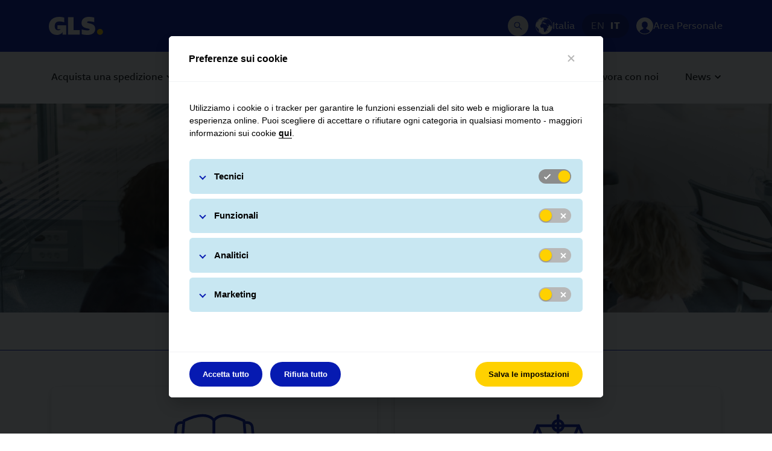

--- FILE ---
content_type: text/html
request_url: https://gls-group.com/IT/it/azienda/area-legale/
body_size: 13551
content:

<!DOCTYPE html>
<html lang="it-IT" id="329808">
<head>
<meta charset="UTF-8">
<title>Area Legale | GLS Italia</title>
<link rel="alternate" hreflang="en-IT" href="https://gls-group.com/IT/en/company/legal-area/" />
<link rel="alternate" hreflang="it-IT" href="https://gls-group.com/IT/it/azienda/area-legale/" />
<link rel="alternate" hreflang="x-default" href="https://gls-group.com/IT/it/azienda/area-legale/" />
<link rel="icon" href="https://gls-group.eu/favicon.ico" type="image/x-icon" />
<link rel="shortcut icon" href="https://gls-group.eu/favicon.ico" type="image/x-icon" />
<link rel="canonical" href="https://gls-group.com/IT/it/azienda/area-legale/" />
<meta name="description" content="Consulta i documenti su compliance, modello 231, carta dei servizi con allegati e modulo per l'esercizio dei diritti in materia di protezione dei dati">
<meta name="robots" content="index,follow">
<meta property="og:title" content="Area Legale">
<meta property="og:description" content="Uno dei principali obiettivi del Gruppo GLS è fornire ai propri clienti servizi con elevati standard qualitativi nel rispetto dei principi etici e delle normative.">
<meta property="og:image" content="/IT/media/images/area-legale_SEO_SOCIAL_OPENGRAPH.jpg">
<meta property="twitter:image" content="/IT/media/images/area-legale_SEO_SOCIAL_TWITTER.jpg">
<meta name="twitter:card" content="summary">
<meta name="publish:time" content="1769423120122">
<link rel="preload" as="font" href="/media/gls_group_resources/gls_group_assets/gls_group_newsongls_web_bold_woff2.woff2" crossorigin="anonymous">
<link rel="preload" as="font" href="/media/gls_group_resources/gls_group_assets/gls_group_newsongls_web_regular_woff2.woff2" crossorigin="anonymous">
<link rel="preload" as="font" href="/media/gls_group_resources/gls_group_assets/gls_group_newsongls_web_italic_woff2.woff2" crossorigin="anonymous">
<script>
window.dataLayer = window.dataLayer || [];
function gtag() { dataLayer.push(arguments); }
gtag('consent', 'default', {
'ad_user_data': 'denied',
'ad_personalization': 'denied',
'ad_storage': 'denied',
'analytics_storage': 'denied'
});
</script>
<meta name="viewport" content="initial-scale=1.0, shrink-to-fit=no, width=device-width">
<link rel="stylesheet" href="/media/gls_group_resources/gls_group_vendor_css.css?1769423120122" media="all">
<link rel="stylesheet" href="/media/gls_group_resources/gls_group_main_css.css?1769423120122" media="all">
<link rel="stylesheet" href="/media/gls_group_resources/gls_group_app_css.css?1769423120122" media="all">
<script src="/media/gls_group_resources/gls_group_runtime_js.js?1769423120122"></script>
<script>
var isIE = window.eval("/*@cc_on!@*/false") || window.navigator.msPointerEnabled !== undefined;
if(isIE) {
var request = new XMLHttpRequest();
request.open('GET', '/media/gls_group_resources/gls_group_polyfills_js.js?1769423120122', false);
request.send(null);
if (request.status === 200) {
window.eval(request.responseText);
}
}
</script>
<script src="/media/gls_group_resources/gls_group_common_js.js?1769423120122" defer></script>
<script src="/media/gls_group_resources/gls_group_vendor_js.js?1769423120122" defer></script>
<script src="/media/gls_group_resources/gls_group_core_js.js?1769423120122" defer></script>
<script src="/media/gls_group_resources/gls_group_app_js.js?1769423120122" defer></script>
<script>
window.addEventListener('load', () => {
const locationFinders = document.querySelectorAll('.container_search-location');
if(locationFinders){
locationFinders.forEach(locationFinder => {
const inputLocation = locationFinder.querySelector('.form-control_package-search');
const buttonSearch = locationFinder.querySelector('.btn-search');
if(inputLocation && buttonSearch){
buttonSearch.addEventListener('click', () => {
if(inputLocation.value.length > 0){
sessionStorage.setItem('location-finder-query', `${inputLocation.value}, IT`);
}
})
}
})
}
const locationFinderQuery = sessionStorage.getItem('location-finder-query');
const mapInputSearch = document.querySelector('#glsXbpPseMap #glsXbpPseAddressSearch');
if(locationFinderQuery && locationFinderQuery.length > 0 && mapInputSearch){
mapInputSearch.value = locationFinderQuery;
mapInputSearch.dispatchEvent(new Event('input'));
setTimeout(() => {
const mapInputSearchResultContainer = document.querySelector('#glsXbpPseMap #glsXbpPseSearchBox #glsXbpPseAddressResultContainer');
if (mapInputSearchResultContainer) {
const firstResult = mapInputSearchResultContainer.querySelectorAll('button').item(0);
firstResult.dispatchEvent(new Event('click'));
}
sessionStorage.removeItem('location-finder-query');
}, 1200)
}
})
</script>
<script>
/* M21 Track and Trace - Script used to get match on URL query parameters and auto fill first input (Tracking Number) with it */
const queryParams = new URLSearchParams(window.location.search);
const match = queryParams.get('match');
if (match) {
window.addEventListener('DOMContentLoaded', () => {
const trackAndTraceSearchModules = document.querySelectorAll('.card_search .searchfield');
trackAndTraceSearchModules.forEach(trackAndTraceSearchModule => {
const moduleInputs = trackAndTraceSearchModule.querySelector('.form-control_package-search');
moduleInputs.value = match;
});
})
}
</script>
<script src="/media/gls_group_resources/smartsearch/smartsearch.bundle.js"></script>
<script>
const debounce = (func, delay) => {
let debounceTimer;
return function() {
const context = this;
const args = arguments;
clearTimeout(debounceTimer);
debounceTimer = setTimeout(() => func.apply(context, args), delay);
};
};
window.addEventListener('DOMContentLoaded', () => {
const SMARTSEARCH_MODAL_BODY = document.querySelector("#smartsearch-modal .modal-body");
const SMARTSEARCH_MODAL_LOAD_MORE_BUTTON = document.querySelector("#smartsearch-modal .modal-body .load-more");
const SMARTSEARCH_MODAL_SEARCH_BAR = document.querySelector("#smartsearch-modal .smartsearch-input-container .smartsearch-modal-searchbar");
const SMARTSEARCH_MODAL_SEARCH_BAR_LABEL = document.querySelector("#smartsearch-modal .smartsearch-input-container .searchbar-label");
const SMARTSEARCH_MODAL_SEARCH_RESULT_CONTAINER = document.querySelector("#smartsearch-modal .modal-body #search-result-container");
const SMARTSEARCH_MODAL_LOADER_BAR = document.querySelector("#smartsearch-modal .modal-body #loader-container");
let LOAD_MORE_PAGE_SIZE = 5;
const host = "https://gls-search-api.e-spirit.cloud";
const DK_CAREER_PROJECT_ID = 89973;
const DE_CAREER_PROJECT_ID = 298016;
let preparedSearch = ``;
if (196843 === DK_CAREER_PROJECT_ID){
preparedSearch = `SearchGLS_DK_CAREER`;
} else if(196843 === DE_CAREER_PROJECT_ID){
preparedSearch = `SearchGLS_DE_CAREER`;
} else {
preparedSearch = `SearchGLS_IT`;
}
const MIME_TYPES = {
HTML: ["text/html"],
}
const SmartSearchOptions = {
customParams: [{
haupia_start: 0,
}, {
haupia_rows: LOAD_MORE_PAGE_SIZE
},
{
[`facet.filter.mime_type`]: MIME_TYPES.HTML
},
{
[`facet.filter.language`]: 'it',
},
],
};
const fsss = new SmartSearch(host, preparedSearch);
const PLACEHOLDER_MESSAGES = {
DESKTOP: {
MODAL_INPUT_PLACEHOLDER: "Comunicaci cosa stai cercando, ci occuperemo noi di tutto il resto :)",
MODAL_INPUT_HINT: "* Per favore, inserisci almeno 3 caratteri per continuare la tua ricerca"
},
MOBILE: {
MODAL_INPUT_PLACEHOLDER: "Comunicaci cosa stai cercando :)",
MODAL_INPUT_HINT: "* Per favore, inserisci almeno 3 caratteri"
},
LOAD_MORE: "Carica di più"
}
const handlePlaceholderMessagesByResolution = () => {
const windowWidth = window.innerWidth;
SMARTSEARCH_MODAL_LOAD_MORE_BUTTON.innerHTML = PLACEHOLDER_MESSAGES.LOAD_MORE;
if (windowWidth > 575.98) {
SMARTSEARCH_MODAL_SEARCH_BAR.placeholder = PLACEHOLDER_MESSAGES.DESKTOP.MODAL_INPUT_PLACEHOLDER;
SMARTSEARCH_MODAL_SEARCH_BAR_LABEL.innerHTML = PLACEHOLDER_MESSAGES.DESKTOP.MODAL_INPUT_HINT;
} else {
SMARTSEARCH_MODAL_SEARCH_BAR.placeholder = PLACEHOLDER_MESSAGES.MOBILE.MODAL_INPUT_PLACEHOLDER;
SMARTSEARCH_MODAL_SEARCH_BAR_LABEL.innerHTML = PLACEHOLDER_MESSAGES.MOBILE.MODAL_INPUT_HINT;
}
}
handlePlaceholderMessagesByResolution();
function renderSearchResults(page) {
const pageRenderer = fsss.getPageRenderer(page);
pageRenderer.searchResultTemplate.templateFunction = (data, highlighting) => {
const windowWidth = window.innerWidth;
let truncateHighlight = "";
if (windowWidth < 575.98) {
truncateHighlight = highlighting.content && !!highlighting.content.length && highlighting.content[0].length > 100 ? `${highlighting.content[0].substring(0, 100)}...` : highlighting.content;
} else {
truncateHighlight = highlighting.content && !!highlighting.content.length && highlighting.content[0].length > 300 ? `${highlighting.content[0].substring(0, 300)}...` : highlighting.content;
}
const template = `
<a href="${data.link}" target="_blank" data-analytics="click" data-analytics-action="Click" data-analytics-category="search-choice">
<h6>${data.title}</h6>
${highlighting.content != undefined ? `<p>${truncateHighlight}</p>`: ""}
</a>`
return template;
}
const languageFacet = page.getFacet('language');
if (languageFacet) { renderFacetFilter(page) }
if (page.responseData.numRows == 0) {
SMARTSEARCH_MODAL_SEARCH_RESULT_CONTAINER.innerHTML = "No results found!";
} else {
pageRenderer.renderSearchResultsToHTMLElement(SMARTSEARCH_MODAL_SEARCH_RESULT_CONTAINER);
const resultsItems = SMARTSEARCH_MODAL_SEARCH_RESULT_CONTAINER.querySelectorAll('.smart-search-search-results .smart-search-search-result');
if (resultsItems.length > 5) {
const elementToScrollIndex = resultsItems.length - 6;
const elementToScroll = resultsItems[elementToScrollIndex];
SMARTSEARCH_MODAL_BODY.scrollTo({
top: elementToScroll.getBoundingClientRect().top - elementToScroll.clientHeight + 30,
behavior: 'smooth',
});
}
}
}
function renderFacetFilter(page) {
const languageFacet = page.getFacet('language');
const filter = document.querySelector('#smarsearch-modal-facet-filter');
if (filter.classList.contains('d-none')) {
filter.classList.remove('d-none');
}
filter.innerHTML = '';
const resultsCount = document.createElement('span');
resultsCount.innerHTML = `Search result for <b>${SMARTSEARCH_MODAL_SEARCH_BAR.value}</b>: `;
filter.appendChild(resultsCount);
languageFacet.data.counts.map((language) => {
const languageCheckbox = `
<div class="form-radio">
<input id="radio-${language.value}" class="form-radio-input" type="radio" value="${language.value}" ${SmartSearchOptions.customParams[3][`facet.filter.language`] === language.value ? 'checked' : ''}>
<label class="form-radio-label" for="radio-${language.value}">${language.value.toUpperCase()} (${language.count}) </label>
</div>
`;
filter.insertAdjacentHTML('beforeend', languageCheckbox);
});
const facetCheckboxes = document.querySelectorAll('#smarsearch-modal-facet-filter .form-radio .form-radio-input');
facetCheckboxes.forEach((facetCheckbox) => {
facetCheckbox.addEventListener('input', (event) => {
LOAD_MORE_PAGE_SIZE = 5;
SmartSearchOptions.customParams[1].haupia_rows = LOAD_MORE_PAGE_SIZE;
if (event.target.checked) {
searchPageByQueryByFilter(SMARTSEARCH_MODAL_SEARCH_BAR.value, event.target.value);
} else {
searchPageByQueryByFilter(SMARTSEARCH_MODAL_SEARCH_BAR.value);
}
});
});
}
const searchPageByQueryByFilter = (searchQuery, languageFacetFilter) => {
if (languageFacetFilter) {
SmartSearchOptions.customParams[3][`facet.filter.language`] = languageFacetFilter;
}
SMARTSEARCH_MODAL_LOAD_MORE_BUTTON.classList.add("d-none");
SMARTSEARCH_MODAL_SEARCH_RESULT_CONTAINER.replaceChildren();
if (!SMARTSEARCH_MODAL_SEARCH_RESULT_CONTAINER.classList.contains("d-none")) {
SMARTSEARCH_MODAL_SEARCH_RESULT_CONTAINER.classList.add("d-none")
}
SMARTSEARCH_MODAL_LOADER_BAR.classList.remove("d-none");
fsss.search(searchQuery, ...SmartSearchOptions.customParams).then(page => {
SMARTSEARCH_MODAL_LOADER_BAR.classList.add("d-none");
SMARTSEARCH_MODAL_SEARCH_RESULT_CONTAINER.classList.remove("d-none");
if (page.responseData.numRows > LOAD_MORE_PAGE_SIZE) {
SMARTSEARCH_MODAL_LOAD_MORE_BUTTON.classList.remove("d-none");
}
renderSearchResults(page);
}).catch(error => {
SMARTSEARCH_MODAL_SEARCH_RESULT_CONTAINER.innerHTML = "No results found!";
console.error(`${error} on search page...`);
});
}
if (SMARTSEARCH_MODAL_SEARCH_BAR) {
SMARTSEARCH_MODAL_SEARCH_BAR.addEventListener("input", debounce(async function(event) {
LOAD_MORE_PAGE_SIZE = 5;
SmartSearchOptions.customParams[1].haupia_rows = LOAD_MORE_PAGE_SIZE;
if (event.target.value.length !== 0 && event.target.value.length >= 3) {
SMARTSEARCH_MODAL_SEARCH_BAR_LABEL.classList.add("d-none");
if (SMARTSEARCH_MODAL_BODY.classList.contains("d-none")) {
SMARTSEARCH_MODAL_BODY.classList.remove("d-none");
}
searchPageByQueryByFilter(event.target.value);
}
if (event.target.value.length !== 0 && event.target.value.length < 3) {
SMARTSEARCH_MODAL_SEARCH_BAR_LABEL.classList.remove("d-none");
}
}, 500));
}
// Select the node that will be observed for mutations
const targetNode = document.getElementById('smartsearch-modal');
// Options for the observer (which mutations to observe)
const config = { attributes: true, childList: false, subtree: false };
// Callback function to execute when mutations are observed
const callback = (mutationList, observer) => {
for (const mutation of mutationList) {
if (mutation.attributeName === 'class' && !mutation.target.classList.contains('show')) {
SMARTSEARCH_MODAL_BODY.classList.add("d-none");
SMARTSEARCH_MODAL_SEARCH_BAR.value = "";
SMARTSEARCH_MODAL_SEARCH_BAR_LABEL.classList.add("d-none");
SMARTSEARCH_MODAL_LOAD_MORE_BUTTON.classList.add("d-none");
SMARTSEARCH_MODAL_SEARCH_RESULT_CONTAINER.classList.add("d-none");
SMARTSEARCH_MODAL_SEARCH_RESULT_CONTAINER.replaceChildren();
}
}
};
// Create an observer instance linked to the callback function
const observer = new MutationObserver(callback);
// Start observing the target node for configured mutations
observer.observe(targetNode, config);
if (SMARTSEARCH_MODAL_LOAD_MORE_BUTTON) {
SMARTSEARCH_MODAL_LOAD_MORE_BUTTON.addEventListener("click", (event) => {
LOAD_MORE_PAGE_SIZE += 5;
SmartSearchOptions.customParams[1].haupia_rows = LOAD_MORE_PAGE_SIZE;
searchPageByQueryByFilter(SMARTSEARCH_MODAL_SEARCH_BAR.value);
})
}
});
</script>
<!-- gls_group_gca_piano_analytics: start -->
<script>
window.pdl = window.pdl || {};
window.pdl.requireConsent = 'v2';
window.pdl.consent = {
defaultPreset: {
PA : 'opt-out',
},
};
window.pdl.consent.products = ["PA"];
</script>
<script type="text/javascript" src="https://tag.aticdn.net/piano-analytics.js"></script>
<script>
pa.setConfigurations({
'site': 644294,
'collectDomain': "wbxqmfl.pa-cd.com",
'addEventURL': true,
'campaignPrefix': ["at_", "utm_"],
});
</script>
<!-- gls_group_gca_piano_analytics: end -->
<meta name="google-site-verification" content="pejRzm5vezo8NN7UvY426BNUmvyCJQXBirZpqkZrIFs" />
<!-- Google Tag Manager -->
<script>
(function (w, d, s, l, i) {
w[l] = w[l] || [];
w[l].push({ 'gtm.start': new Date().getTime(), event: 'gtm.js' });
var f = d.getElementsByTagName(s)[0],
j = d.createElement(s),
dl = l != 'dataLayer' ? '&l=' + l : '';
j.async = true;
j.src = 'https://sgtm.gls-group.com/ojpgyeki.js?id=' + i + dl;
f.parentNode.insertBefore(j, f);
})(window, document, 'script', 'dataLayer', 'GTM-NXPL9PMF');
</script>
<!-- End Google Tag Manager -->
</head>
<body class="body" id="contentwrapper">
<!-- gls_group_gca_site_wide_alert: start -->
<!-- gls_group_gca_site_wide_alert: end -->
<!-- 197456 (gls_group_gca_header): start -->
<header role="banner">
<div class="ce_header_desktop fixed-top">
<div class="container">
<div class="ce_page_header">
<a href="/IT/it/home/"
class="gls-logo"
data-analytics="click"
data-analytics-action="Click"
data-analytics-category="Header - Logo"
aria-label="GLS Logo">
<gls-logo></gls-logo>
</a>
<ul class="meta_navigation">
<li class="search desktop">
<button class="search-button" data-toggle="modal" type="button" data-target="#smartsearch-modal" aria-label="Search Desktop">
<icon-search></icon-search>
</button>
</li>
<li>
<a href="#modal_country_switch" data-toggle="modal" class="region" aria-label="Italia" data-analytics="click" data-analytics-action="Click" data-analytics-category="Header - Country Switch">
<icon-globe></icon-globe>
<span class="caption">Italia</span>
</a>
</li>
<li class="languages">
<a href="/IT/en/company/legal-area/" data-analytics="click" data-analytics-action="Click" data-analytics-category="Header - Language Switch" > EN </a>
<a href="/IT/it/azienda/area-legale/" class="active" data-analytics="click" data-analytics-action="Click" data-analytics-category="Header - Language Switch" > IT </a>
</li>
<li>
<a href="https://www.gls-italy.com/it/login?noholding=yes&firstspirit=5" class="user-login" aria-label="Area Personale" data-analytics="click" data-analytics-action="Click" data-analytics-category="Header - Login">
<icon-user-login></icon-user-login>
<span class="caption">Area Personale</span>
</a>
</li>
</ul>
</div>
</div>
</div>
<!-- (gls_group_header_navigation_desktop): start -->
<nav class="ce_desktop_navigation fixed-top" role="navigation" aria-label="Primary Navigation">
<div class="container">
<ul class="level_1">
<li class="subnav" data-mm-id="395153">
<a href="/IT/it/acquista-una-spedizione/" class="level_1 level_1_with_subnav" data-analytics="click" data-analytics-action="Click" data-analytics-category="Navigation" > <span class="caption"> Acquista una spedizione </span> </a>
<div id="ce_mmenu_item_395153" class="ce_mmenu">
<div class="container">
<ul class="level_2">
<li class="l2_no_subnav">
<a href="https://store.gls-italy.com/it/" class="level_2" data-analytics="click" data-analytics-action="Click" data-analytics-category="Navigation" > <span class="caption"> GLS Store </span> </a>
</li>
</ul>
</div>
</div>
</li>
<li class="subnav" data-mm-id="330555">
<a href="/IT/it/spedire-ricevere/" class="level_1 level_1_with_subnav" data-analytics="click" data-analytics-action="Click" data-analytics-category="Navigation" > <span class="caption"> Spedire e ricevere </span> </a>
<div id="ce_mmenu_item_330555" class="ce_mmenu">
<div class="container">
<ul class="level_2">
<li class="subnav">
<a href="/IT/it/spedire_e_ricevere/tutti-i-servizi/" class="level_2 level_2_with_subnav" data-analytics="click" data-analytics-action="Click" data-analytics-category="Navigation" > <span class="caption"> Scegli il servizio che fa per te </span> </a>
<ul class="level_3">
<li>
<a href="/IT/it/spedire-ricevere/servizio-per-te/spedizioni-nazionali/" class="level_3" data-analytics="click" data-analytics-action="Click" data-analytics-category="Navigation" > <span class="caption"> Spedizioni Nazionali </span> </a>
</li>
<li>
<a href="/IT/it/spedire-ricevere/servizio-per-te/spedizioni-internazionali/" class="level_3" data-analytics="click" data-analytics-action="Click" data-analytics-category="Navigation" > <span class="caption"> Spedizioni Internazionali </span> </a>
</li>
<li>
<a href="/IT/it/spedire-ricevere/servizio-per-te/servizi-accessori/" class="level_3" data-analytics="click" data-analytics-action="Click" data-analytics-category="Navigation" > <span class="caption"> Servizi Accessori </span> </a>
</li>
</ul>
</li>
<li class="subnav">
<a href="/IT/it/spedire-ricevere/info-utili-spedire/" class="level_2 level_2_with_subnav" data-analytics="click" data-analytics-action="Click" data-analytics-category="Navigation" > <span class="caption"> Informazioni utili per spedire </span> </a>
<ul class="level_3">
<li>
<a href="/IT/it/spedire-ricevere/info-utili-spedire/preventivi/" class="level_3" data-analytics="click" data-analytics-action="Click" data-analytics-category="Navigation" > <span class="caption"> Tariffe e preventivi </span> </a>
</li>
<li>
<a href="/IT/it/spedire-ricevere/info-utili-spedire/come-imballare/" class="level_3" data-analytics="click" data-analytics-action="Click" data-analytics-category="Navigation" > <span class="caption"> Come effettuare l&#39;imballo </span> </a>
</li>
<li>
<a href="/IT/it/spedire-ricevere/info-utili-spedire/come-etichettare/" class="level_3" data-analytics="click" data-analytics-action="Click" data-analytics-category="Navigation" > <span class="caption"> Come etichettare una spedizione </span> </a>
</li>
<li>
<a href="/IT/it/spedire-ricevere/info-utili-spedire/dimensioni-peso/" class="level_3" data-analytics="click" data-analytics-action="Click" data-analytics-category="Navigation" > <span class="caption"> Informazioni su dimensioni e peso </span> </a>
</li>
<li>
<a href="/IT/it/spedire-ricevere/info-utili-spedire/destinazioni-tempi/" class="level_3" data-analytics="click" data-analytics-action="Click" data-analytics-category="Navigation" > <span class="caption"> Tempi di consegna </span> </a>
</li>
<li>
<a href="/IT/it/dogana/" class="level_3" data-analytics="click" data-analytics-action="Click" data-analytics-category="Navigation" > <span class="caption"> Dogana </span> </a>
</li>
</ul>
</li>
<li class="l2_no_subnav">
<a href="/IT/it/spedire-ricevere/opzioni-consegna/" class="level_2" data-analytics="click" data-analytics-action="Click" data-analytics-category="Navigation" > <span class="caption"> Opzioni di consegna </span> </a>
</li>
<li class="subnav">
<a href="/IT/it/spedire-ricevere/soluzioni-it/" class="level_2 level_2_with_subnav" data-analytics="click" data-analytics-action="Click" data-analytics-category="Navigation" > <span class="caption"> Soluzioni IT per i clienti </span> </a>
<ul class="level_3">
<li>
<a href="/IT/it/spedire_e_ricevere/it_solutions_for_customers/weblabeling/weblabeling/" class="level_3" data-analytics="click" data-analytics-action="Click" data-analytics-category="Navigation" > <span class="caption"> Weblabeling </span> </a>
</li>
<li>
<a href="/IT/it/spedire_e_ricevere/it_solutions_for_customers/webservices/webservices/" class="level_3" data-analytics="click" data-analytics-action="Click" data-analytics-category="Navigation" > <span class="caption"> Webservices </span> </a>
</li>
<li>
<a href="/IT/it/spedire-ricevere/soluzioni-it/sell-send/" class="level_3" data-analytics="click" data-analytics-action="Click" data-analytics-category="Navigation" > <span class="caption"> Sell&#38;Send 2.0 </span> </a>
</li>
</ul>
</li>
<li class="l2_no_subnav">
<a href="/IT/it/spedire_ricevere/download_modulistica/" class="level_2" data-analytics="click" data-analytics-action="Click" data-analytics-category="Navigation" > <span class="caption"> Download Modulistica </span> </a>
</li>
</ul>
</div>
</div>
</li>
<li class="subnav" data-mm-id="330578">
<a href="/IT/it/servizi-online/" class="level_1 level_1_with_subnav" data-analytics="click" data-analytics-action="Click" data-analytics-category="Navigation" > <span class="caption"> Servizi online </span> </a>
<div id="ce_mmenu_item_330578" class="ce_mmenu">
<div class="container">
<ul class="level_2">
<li class="l2_no_subnav">
<a href="/IT/it/servizi-online/ricerca-spedizioni/" class="level_2" data-analytics="click" data-analytics-action="Click" data-analytics-category="Navigation" > <span class="caption"> Ricerca spedizione </span> </a>
</li>
<li class="l2_no_subnav">
<a href="/IT/it/servizi-online/prenota-ritiro/" class="level_2" data-analytics="click" data-analytics-action="Click" data-analytics-category="Navigation" > <span class="caption"> Prenota un ritiro </span> </a>
</li>
<li class="l2_no_subnav">
<a href="/IT/it/servizi-online/contatti/" class="level_2" data-analytics="click" data-analytics-action="Click" data-analytics-category="Navigation" > <span class="caption"> Contatti </span> </a>
</li>
<li class="l2_no_subnav">
<a href="/IT/it/gls_app/" class="level_2" data-analytics="click" data-analytics-action="Click" data-analytics-category="Navigation" > <span class="caption"> GLS App </span> </a>
</li>
</ul>
</div>
</div>
</li>
<li class="subnav" data-mm-id="406145">
<a href="/IT/La-nostra-rete/" class="level_1 level_1_with_subnav" data-analytics="click" data-analytics-action="Click" data-analytics-category="Navigation" > <span class="caption"> La nostra rete </span> </a>
<div id="ce_mmenu_item_406145" class="ce_mmenu">
<div class="container">
<ul class="level_2">
<li class="subnav">
<a href="/IT/it/punti-di-consegna-e-ritiro/" class="level_2 level_2_with_subnav" data-analytics="click" data-analytics-action="Click" data-analytics-category="Navigation" > <span class="caption"> Punti di consegna e ritiro </span> </a>
<ul class="level_3">
<li>
<a href="/IT/it/parcel-shop/" class="level_3" data-analytics="click" data-analytics-action="Click" data-analytics-category="Navigation" > <span class="caption"> GLS Shop </span> </a>
</li>
<li>
<a href="/IT/it/city-depot/" class="level_3" data-analytics="click" data-analytics-action="Click" data-analytics-category="Navigation" > <span class="caption"> City Depot </span> </a>
</li>
</ul>
</li>
<li class="l2_no_subnav">
<a href="/IT/it/trova-sede-parcelshop/" class="level_2" data-analytics="click" data-analytics-action="Click" data-analytics-category="Navigation" > <span class="caption"> Trova Sede e GLS Point </span> </a>
</li>
</ul>
</div>
</div>
</li>
<li class="subnav" data-mm-id="901992">
<a href="/IT/it/la_azienda/" class="level_1 level_1_with_subnav" data-analytics="click" data-analytics-action="Click" data-analytics-category="Navigation" > <span class="caption"> L&#39;azienda </span> </a>
<div id="ce_mmenu_item_901992" class="ce_mmenu">
<div class="container">
<ul class="level_2">
<li class="l2_no_subnav">
<a href="/IT/it/azienda/gls-italia/" class="level_2" data-analytics="click" data-analytics-action="Click" data-analytics-category="Navigation" > <span class="caption"> GLS in Italia </span> </a>
</li>
<li class="l2_no_subnav">
<a href="/IT/it/azienda/responsabilita_aziendale/gls_per_lambiente/" class="level_2" data-analytics="click" data-analytics-action="Click" data-analytics-category="Navigation" > <span class="caption"> GLS per l&#39;Ambiente </span> </a>
</li>
<li class="l2_no_subnav">
<a href="/IT/it/azienda/area-legale/" class="level_2" data-analytics="click" data-analytics-action="Click" data-analytics-category="Navigation" > <span class="caption"> Area legale </span> </a>
</li>
<li class="l2_no_subnav">
<a href="/IT/it/azienda/certificazioni/" class="level_2" data-analytics="click" data-analytics-action="Click" data-analytics-category="Navigation" > <span class="caption"> Certificazioni </span> </a>
</li>
<li class="l2_no_subnav">
<a href="/IT/it/gls-informa/sicurezza/" class="level_2" data-analytics="click" data-analytics-action="Click" data-analytics-category="Navigation" > <span class="caption"> Sicurezza in GLS </span> </a>
</li>
<li class="l2_no_subnav">
<a href="/GROUP/en/about-us/our-story" class="level_2" data-analytics="click" data-analytics-action="Click" data-analytics-category="Navigation" > <span class="caption"> Storia del Gruppo GLS </span> </a>
</li>
<li class="l2_no_subnav">
<a href="/GROUP/en/about-us/our-facts" class="level_2" data-analytics="click" data-analytics-action="Click" data-analytics-category="Navigation" > <span class="caption"> Fatti e cifre del Gruppo GLS </span> </a>
</li>
</ul>
</div>
</div>
</li>
<li>
<a href="/IT/it/lavora-con-noi/" class="level_1" data-analytics="click" data-analytics-action="Click" data-analytics-category="Navigation" > <span class="caption"> Lavora con noi </span> </a>
</li>
<li class="subnav" data-mm-id="406146">
<a href="/IT/it/News/" class="level_1 level_1_with_subnav" data-analytics="click" data-analytics-action="Click" data-analytics-category="Navigation" > <span class="caption"> News </span> </a>
<div id="ce_mmenu_item_406146" class="ce_mmenu">
<div class="container">
<ul class="level_2">
<li class="subnav">
<a href="/IT/it/news/area-stampa/" class="level_2 level_2_with_subnav" data-analytics="click" data-analytics-action="Click" data-analytics-category="Navigation" > <span class="caption"> Area stampa </span> </a>
</li>
<li class="l2_no_subnav">
<a href="https://insight.gls-italy.com/" class="level_2" data-analytics="click" data-analytics-action="Click" data-analytics-category="Navigation" > <span class="caption"> InSight Magazine </span> </a>
</li>
</ul>
</div>
</div>
</li>
</ul>
</div>
</nav>
<!-- (gls_group_header_navigation_desktop): end -->
<div class="ce_header_mobile fixed-top">
<div class="fixed-bar">
<button type="button" class="burger-menu collapsed" data-analytics="Click" data-analytics-category="Navigation - Burger">
<span class="sr-only">navigazione Toggle</span>
<span class="icon-bar"></span>
<span class="icon-bar"></span>
<span class="icon-bar"></span>
</button>
<a href="/IT/it/home/"
class="gls-logo"
data-analytics="click"
data-analytics-action="Click"
data-analytics-category="Header - Logo"
aria-label="GLS Logo">
<gls-logo></gls-logo>
</a>
<ul class="meta_navigation">
<li>
<button class="search-button" data-toggle="modal" type="button" data-target="#smartsearch-modal" aria-label="Search Mobile">
<icon-search></icon-search>
</button>
</li>
<li>
<a href="https://www.gls-italy.com/it/login?noholding=yes&firstspirit=5" class="user-login" aria-label="Area Personale" data-analytics="click" data-analytics-action="Click" data-analytics-category="Header - Login">
<icon-user-login></icon-user-login>
<span class="caption">Area Personale</span>
</a>
</li>
</ul>
</div>
<div class="navWrapper">
<div class="meta_navigation">
<ul>
<li>
<a href="#modal_country_switch" data-toggle="modal" class="region" aria-label="Italia" data-analytics="click" data-analytics-action="Click" data-analytics-category="Header - Country Switch">
<icon-globe></icon-globe>
<span class="caption">Italia</span>
</a>
</li>
<li class="languages">
<a href="/IT/en/company/legal-area/" data-analytics="click" data-analytics-action="Click" data-analytics-category="Header - Language Switch" > EN </a>
<a href="/IT/it/azienda/area-legale/" class="active" data-analytics="click" data-analytics-action="Click" data-analytics-category="Header - Language Switch" > IT </a>
</li>
</ul>
</div>
<!-- (gls_group_header_navigation_mobile): start -->
<nav class="ce_mobile_navigation" role="navigation" aria-label="Mobile Navigation Menu">
<ul class="level_1">
<li class="subnav">
<a href="/IT/it/acquista-una-spedizione/" class="level_1 level_1_with_subnav" data-analytics="click" data-analytics-action="Click" data-analytics-category="Navigation" > <span class="caption"> Acquista una spedizione </span> </a>
<ul class="level_2">
<li>
<a href="https://store.gls-italy.com/it/" class="level_2" data-analytics="click" data-analytics-action="Click" data-analytics-category="Navigation" > <span class="caption"> GLS Store </span> </a>
</li>
</ul>
</li>
<li class="subnav">
<a href="/IT/it/spedire-ricevere/" class="level_1 level_1_with_subnav" data-analytics="click" data-analytics-action="Click" data-analytics-category="Navigation" > <span class="caption"> Spedire e ricevere </span> </a>
<ul class="level_2">
<li class="subnav">
<a href="/IT/it/spedire_e_ricevere/tutti-i-servizi/" class="level_2 level_2_with_subnav" data-analytics="click" data-analytics-action="Click" data-analytics-category="Navigation" > <span class="caption"> Scegli il servizio che fa per te </span> </a>
<ul class="level_3">
<li>
<a href="/IT/it/spedire-ricevere/servizio-per-te/spedizioni-nazionali/" class="level_3" data-analytics="click" data-analytics-action="Click" data-analytics-category="Navigation" > <span class="caption"> Spedizioni Nazionali </span> </a>
</li>
<li>
<a href="/IT/it/spedire-ricevere/servizio-per-te/spedizioni-internazionali/" class="level_3" data-analytics="click" data-analytics-action="Click" data-analytics-category="Navigation" > <span class="caption"> Spedizioni Internazionali </span> </a>
</li>
<li>
<a href="/IT/it/spedire-ricevere/servizio-per-te/servizi-accessori/" class="level_3" data-analytics="click" data-analytics-action="Click" data-analytics-category="Navigation" > <span class="caption"> Servizi Accessori </span> </a>
</li>
</ul>
</li>
<li class="subnav">
<a href="/IT/it/spedire-ricevere/info-utili-spedire/" class="level_2 level_2_with_subnav" data-analytics="click" data-analytics-action="Click" data-analytics-category="Navigation" > <span class="caption"> Informazioni utili per spedire </span> </a>
<ul class="level_3">
<li>
<a href="/IT/it/spedire-ricevere/info-utili-spedire/preventivi/" class="level_3" data-analytics="click" data-analytics-action="Click" data-analytics-category="Navigation" > <span class="caption"> Tariffe e preventivi </span> </a>
</li>
<li>
<a href="/IT/it/spedire-ricevere/info-utili-spedire/come-imballare/" class="level_3" data-analytics="click" data-analytics-action="Click" data-analytics-category="Navigation" > <span class="caption"> Come effettuare l&#39;imballo </span> </a>
</li>
<li>
<a href="/IT/it/spedire-ricevere/info-utili-spedire/come-etichettare/" class="level_3" data-analytics="click" data-analytics-action="Click" data-analytics-category="Navigation" > <span class="caption"> Come etichettare una spedizione </span> </a>
</li>
<li>
<a href="/IT/it/spedire-ricevere/info-utili-spedire/dimensioni-peso/" class="level_3" data-analytics="click" data-analytics-action="Click" data-analytics-category="Navigation" > <span class="caption"> Informazioni su dimensioni e peso </span> </a>
</li>
<li>
<a href="/IT/it/spedire-ricevere/info-utili-spedire/destinazioni-tempi/" class="level_3" data-analytics="click" data-analytics-action="Click" data-analytics-category="Navigation" > <span class="caption"> Tempi di consegna </span> </a>
</li>
<li>
<a href="/IT/it/dogana/" class="level_3" data-analytics="click" data-analytics-action="Click" data-analytics-category="Navigation" > <span class="caption"> Dogana </span> </a>
</li>
</ul>
</li>
<li>
<a href="/IT/it/spedire-ricevere/opzioni-consegna/" class="level_2" data-analytics="click" data-analytics-action="Click" data-analytics-category="Navigation" > <span class="caption"> Opzioni di consegna </span> </a>
</li>
<li class="subnav">
<a href="/IT/it/spedire-ricevere/soluzioni-it/" class="level_2 level_2_with_subnav" data-analytics="click" data-analytics-action="Click" data-analytics-category="Navigation" > <span class="caption"> Soluzioni IT per i clienti </span> </a>
<ul class="level_3">
<li>
<a href="/IT/it/spedire_e_ricevere/it_solutions_for_customers/weblabeling/weblabeling/" class="level_3" data-analytics="click" data-analytics-action="Click" data-analytics-category="Navigation" > <span class="caption"> Weblabeling </span> </a>
</li>
<li>
<a href="/IT/it/spedire_e_ricevere/it_solutions_for_customers/webservices/webservices/" class="level_3" data-analytics="click" data-analytics-action="Click" data-analytics-category="Navigation" > <span class="caption"> Webservices </span> </a>
</li>
<li>
<a href="/IT/it/spedire-ricevere/soluzioni-it/sell-send/" class="level_3" data-analytics="click" data-analytics-action="Click" data-analytics-category="Navigation" > <span class="caption"> Sell&#38;Send 2.0 </span> </a>
</li>
</ul>
</li>
<li>
<a href="/IT/it/spedire_ricevere/download_modulistica/" class="level_2" data-analytics="click" data-analytics-action="Click" data-analytics-category="Navigation" > <span class="caption"> Download Modulistica </span> </a>
</li>
</ul>
</li>
<li class="subnav">
<a href="/IT/it/servizi-online/" class="level_1 level_1_with_subnav" data-analytics="click" data-analytics-action="Click" data-analytics-category="Navigation" > <span class="caption"> Servizi online </span> </a>
<ul class="level_2">
<li>
<a href="/IT/it/servizi-online/ricerca-spedizioni/" class="level_2" data-analytics="click" data-analytics-action="Click" data-analytics-category="Navigation" > <span class="caption"> Ricerca spedizione </span> </a>
</li>
<li>
<a href="/IT/it/servizi-online/prenota-ritiro/" class="level_2" data-analytics="click" data-analytics-action="Click" data-analytics-category="Navigation" > <span class="caption"> Prenota un ritiro </span> </a>
</li>
<li>
<a href="/IT/it/servizi-online/contatti/" class="level_2" data-analytics="click" data-analytics-action="Click" data-analytics-category="Navigation" > <span class="caption"> Contatti </span> </a>
</li>
<li>
<a href="/IT/it/gls_app/" class="level_2" data-analytics="click" data-analytics-action="Click" data-analytics-category="Navigation" > <span class="caption"> GLS App </span> </a>
</li>
</ul>
</li>
<li class="subnav">
<a href="/IT/La-nostra-rete/" class="level_1 level_1_with_subnav" data-analytics="click" data-analytics-action="Click" data-analytics-category="Navigation" > <span class="caption"> La nostra rete </span> </a>
<ul class="level_2">
<li class="subnav">
<a href="/IT/it/punti-di-consegna-e-ritiro/" class="level_2 level_2_with_subnav" data-analytics="click" data-analytics-action="Click" data-analytics-category="Navigation" > <span class="caption"> Punti di consegna e ritiro </span> </a>
<ul class="level_3">
<li>
<a href="/IT/it/parcel-shop/" class="level_3" data-analytics="click" data-analytics-action="Click" data-analytics-category="Navigation" > <span class="caption"> GLS Shop </span> </a>
</li>
<li>
<a href="/IT/it/city-depot/" class="level_3" data-analytics="click" data-analytics-action="Click" data-analytics-category="Navigation" > <span class="caption"> City Depot </span> </a>
</li>
</ul>
</li>
<li>
<a href="/IT/it/trova-sede-parcelshop/" class="level_2" data-analytics="click" data-analytics-action="Click" data-analytics-category="Navigation" > <span class="caption"> Trova Sede e GLS Point </span> </a>
</li>
</ul>
</li>
<li class="subnav">
<a href="/IT/it/la_azienda/" class="level_1 level_1_with_subnav" data-analytics="click" data-analytics-action="Click" data-analytics-category="Navigation" > <span class="caption"> L&#39;azienda </span> </a>
<ul class="level_2">
<li>
<a href="/IT/it/azienda/gls-italia/" class="level_2" data-analytics="click" data-analytics-action="Click" data-analytics-category="Navigation" > <span class="caption"> GLS in Italia </span> </a>
</li>
<li>
<a href="/IT/it/azienda/responsabilita_aziendale/gls_per_lambiente/" class="level_2" data-analytics="click" data-analytics-action="Click" data-analytics-category="Navigation" > <span class="caption"> GLS per l&#39;Ambiente </span> </a>
</li>
<li>
<a href="/IT/it/azienda/area-legale/" class="level_2" data-analytics="click" data-analytics-action="Click" data-analytics-category="Navigation" > <span class="caption"> Area legale </span> </a>
</li>
<li>
<a href="/IT/it/azienda/certificazioni/" class="level_2" data-analytics="click" data-analytics-action="Click" data-analytics-category="Navigation" > <span class="caption"> Certificazioni </span> </a>
</li>
<li>
<a href="/IT/it/gls-informa/sicurezza/" class="level_2" data-analytics="click" data-analytics-action="Click" data-analytics-category="Navigation" > <span class="caption"> Sicurezza in GLS </span> </a>
</li>
<li>
<a href="/GROUP/en/about-us/our-story" class="level_2" data-analytics="click" data-analytics-action="Click" data-analytics-category="Navigation" > <span class="caption"> Storia del Gruppo GLS </span> </a>
</li>
<li>
<a href="/GROUP/en/about-us/our-facts" class="level_2" data-analytics="click" data-analytics-action="Click" data-analytics-category="Navigation" > <span class="caption"> Fatti e cifre del Gruppo GLS </span> </a>
</li>
</ul>
</li>
<li>
<a href="/IT/it/lavora-con-noi/" class="level_1" data-analytics="click" data-analytics-action="Click" data-analytics-category="Navigation" > <span class="caption"> Lavora con noi </span> </a>
</li>
<li class="subnav">
<a href="/IT/it/News/" class="level_1 level_1_with_subnav" data-analytics="click" data-analytics-action="Click" data-analytics-category="Navigation" > <span class="caption"> News </span> </a>
<ul class="level_2">
<li class="subnav">
<a href="/IT/it/news/area-stampa/" class="level_2 level_2_with_subnav" data-analytics="click" data-analytics-action="Click" data-analytics-category="Navigation" > <span class="caption"> Area stampa </span> </a>
</li>
<li>
<a href="https://insight.gls-italy.com/" class="level_2" data-analytics="click" data-analytics-action="Click" data-analytics-category="Navigation" > <span class="caption"> InSight Magazine </span> </a>
</li>
</ul>
</li>
</ul>
</nav>
<!-- (gls_group_header_navigation_mobile): end -->
</div>
</div>
</header>
<!-- 197456 (gls_group_gca_header): end -->
<main role="main">
<!-- Google Tag Manager (noscript) -->
<noscript><iframe src="https://sgtm.gls-group.com/ns.html?id=GTM-WQMCJSPP" height="0" width="0" style="display:none; visibility:hidden"></iframe></noscript>
<!-- End Google Tag Manager (noscript) -->
<!-- Google Tag Manager (noscript) -->
<noscript><iframe src="https://sgtm.gls-group.com/ns.html?id=GTM-NXPL9PMF" height="0" width="0" style="display:none; visibility:hidden"></iframe></noscript>
<!-- End Google Tag Manager (noscript) -->
<!-- 717708 (gls_group_module_01_superhero_slider): start -->
<div id="717708" class="superhero-slider full-screen carousel slide mb-60" role="region" aria-label="Carousel" >
<p class="sr-only">Carousel with slides shown at a time. Use the Previous and Next buttons to navigate.</p>
<div class="carousel-inner">
<!-- (gls_group_molecule_superhero_slider): start -->
<div class="carousel-item active" role="group" aria-label="Slide 1 of 2">
<div class="filter center-gradient d-lg-block d-none"></div>
<div class="filter center-gradient d-sm-none"></div>
<img class="d-lg-block d-none w-100" loading="lazy" src="/IT/media/images/Area_legale_desktop_M01.jpg" alt="persone dell'ufficio legale riunite al tavolo" title="persone dell'ufficio legale riunite al tavolo">
<img class="d-lg-none d-sm-block d-none w-100" loading="lazy" src="/IT/media/images/Area_legale_tablet_M01_TABLET.jpg" alt="persone dell'ufficio legale riunite al tavolo" title="persone dell'ufficio legale riunite al tavolo">
<img class="d-sm-none w-100" loading="lazy" src="/IT/media/images/Area_legale_mobile_M01_MOBILE.jpg" alt="persone dell'ufficio legale riunite al tavolo" title="persone dell'ufficio legale riunite al tavolo">
<div class="carousel-caption box-horizontal-center box-vertical-center" title="persone dell'ufficio legale riunite al tavolo" >
<div class="box-content box-transparent">
<h1 class="headline">Area legale</h1>
</div>
</div>
</div>
<!-- (gls_group_molecule_superhero_slider): end -->
</div>
</div>
<!-- 717708 (gls_group_module_01_superhero_slider): end --><a id="gls_group_module_00_section_separator" name="gls_group_module_00_section_separator"></a>
<!-- 411908 (gls_group_module_00_section_separator): start -->
<h3 class="action-separator color-blue ">
<span >Documenti scaricabili</span>
</h3>
<!-- 411908 (gls_group_module_00_section_separator): end --><a id="gls_group_module_02_teasers_2_columns_1" name="gls_group_module_02_teasers_2_columns_1"></a>
<!-- 330473 (gls_group_module_02_teasers_2_columns): start -->
<div class="two-columns-teasers container " >
<div class="card-deck card-deck-2-column pb-40px">
<!-- (gls_group_molecule_teaser_card_icon): start -->
<div class="card card-shadow card-hover text-center card_no_img card_with_icon" >
<div class="icon pt-60px pb-30px">
<img src="/IT/media/icons/Book_blue.svg" alt="code book icon " height="96" />
</div>
<div class="card-body">
<h4 >Compliance</h4>
<div class="">
<p>- Codice degli Standard Aziendali e Codice di Condotta dei Fornitori</p><p>- Sistema di segnalazione/Whistleblowing</p>
</div>
</div>
<div class="card-footer justify-content-center" style="display:flex; align-items: center;">
<a href="/IT/it/azienda/area-legale/compliance/" class="btn btn-primary null" data-analytics="click" data-analytics-action="Click" data-analytics-category="Button Link Primary" > Scopri di pi&#249; sulla Compliance in GLS </a>
</div>
</div>
<!-- (gls_group_molecule_teaser_card_icon): end -->
<div class="w-100 d-none d-sm-block d-md-none"></div>
<!-- (gls_group_molecule_teaser_card_icon): start -->
<div class="card card-shadow card-hover text-center card_no_img card_with_icon" >
<div class="icon pt-60px pb-30px">
<img src="/IT/media/icons/Legal_blue.svg" alt="balance legal icon" height="96" />
</div>
<div class="card-body">
<h4 >Modello 231</h4>
<div class="">
<p>- Elementi essenziali del Modello di Organizzazione Gestione e Controllo ex D. Lgs 231/2001</p><p>- Codice Etico</p>
</div>
</div>
<div class="card-footer card-footer-multi-buttons justify-content-center" style="display:flex; align-items: center;">
<a href="/IT/media/downloads/Elementi_essenziali_Modello_231_2024~1.pdf" target="_blank" class="btn btn-primary null" data-analytics="click" data-analytics-action="Media" data-analytics-category="Button Link Primary" > ⬇️Modello 231 </a>
<a href="/IT/media/downloads/Codice_etico.pdf" target="_blank" class="btn btn-secondary null" data-analytics="click" data-analytics-action="Media" data-analytics-category="Button Link Primary" > ⬇️Codice etico </a>
</div>
</div>
<!-- (gls_group_molecule_teaser_card_icon): end -->
</div>
</div>
<!-- 330473 (gls_group_module_02_teasers_2_columns): end --><a id="gls_group_module_02_teasers_2_columns" name="gls_group_module_02_teasers_2_columns"></a>
<!-- 330474 (gls_group_module_02_teasers_2_columns): start -->
<div class="two-columns-teasers container " >
<div class="card-deck card-deck-2-column pb-40px">
<!-- (gls_group_molecule_teaser_card_icon): start -->
<div class="card card-shadow card-hover text-center card_no_img card_with_icon" >
<div class="icon pt-60px pb-30px">
<img src="/IT/media/icons/Van_blue_big.svg" alt="GLS van icon" height="96" />
</div>
<div class="card-body">
<h4 >Carta dei Servizi</h4>
<div class="">
</div>
</div>
<div class="card-footer justify-content-center" style="display:flex; align-items: center;">
<a href="/IT/media/downloads/CARTA_DEI_SERVIZI_POSTALI_AGGIORNATA_0525.pdf" target="_blank" class="btn btn-primary null" data-analytics="click" data-analytics-action="Media" data-analytics-category="Button Link Primary" > ⬇️Carta dei Servizi </a>
</div>
</div>
<!-- (gls_group_molecule_teaser_card_icon): end -->
<div class="w-100 d-none d-sm-block d-md-none"></div>
<!-- (gls_group_molecule_teaser_card_icon): start -->
<div class="card card-shadow card-hover text-center card_no_img card_with_icon" >
<div class="icon pt-60px pb-30px">
<img src="/IT/media/icons/Document_blue.svg" alt="document icon" height="96" />
</div>
<div class="card-body">
<h4 >Modulo per l&#39;Esercizio dei Diritti in materia di Protezione dei Dati Personali Reg. (UE) 2016/679</h4>
<div class="">
</div>
</div>
<div class="card-footer justify-content-center" style="display:flex; align-items: center;">
<a href="/IT/media/downloads/Modulo_esercizio_diritti_protezione_dati.pdf" target="_blank" class="btn btn-primary null" data-analytics="click" data-analytics-action="Media" data-analytics-category="Button Link Primary" > ⬇️PDF Modulo </a>
</div>
</div>
<!-- (gls_group_molecule_teaser_card_icon): end -->
</div>
</div>
<!-- 330474 (gls_group_module_02_teasers_2_columns): end --><a id="gls_group_module_43_free_text" name="gls_group_module_43_free_text"></a>
<!-- 330475 (gls_group_module_43_free_text): start -->
<div class="ce_text_container">
<!-- (gls_group_molecule_free_text): start -->
<div class="container ce_text">
<div class="row">
<div class="col-sm-12">
<h3 class="text-center">Allegati Carta dei Servizi</h3>
</div>
</div>
</div>
<!-- (gls_group_molecule_free_text): end -->
</div>
<!-- 330475 (gls_group_module_43_free_text): end --><a id="gls_group_module_29_download_item" name="gls_group_module_29_download_item"></a>
<!-- 330476 (gls_group_module_29_download_item): start -->
<div class="container pb-40px">
<div class="download-item bg-soft-pink" >
<div class="description col-6 p-0">
Allegato 1: Tabella riepilogativa servizi
</div>
<div class="col-6 text-center text-md-right p-0">
<a href="/IT/media/downloads/Allegato_1_Tabella_riepilogativa_servizi.pdf" target="_blank" class="btn btn-primary col-6 align-self-center" download data-analytics="click" data-analytics-action="Media" data-analytics-category="M29 Download Item" >
Scarica l&#39;allegato 1 in PDF
</a>
</div>
</div>
<div class="download-item bg-soft-blue-sky" >
<div class="description col-6 p-0">
Allegato 2: Schema rimborsi e indennizzi
</div>
<div class="col-6 text-center text-md-right p-0">
<a href="/IT/media/downloads/Allegato_2_Schema_rimborsi.pdf" target="_blank" class="btn btn-primary col-6 align-self-center" download data-analytics="click" data-analytics-action="Media" data-analytics-category="M29 Download Item" >
Scarica l&#39;allegato 2 in PDF
</a>
</div>
</div>
<div class="download-item bg-soft-pink" >
<div class="description col-6 p-0">
Allegato 3: Modulo di Reclamo
</div>
<div class="col-6 text-center text-md-right p-0">
<a href="/IT/media/downloads/Allegato_3_Modulo_di_Reclamo.pdf" target="_blank" class="btn btn-primary col-6 align-self-center" download data-analytics="click" data-analytics-action="Media" data-analytics-category="M29 Download Item" >
Scarica l&#39;allegato 3 in PDF
</a>
</div>
</div>
<div class="download-item bg-soft-blue-sky" >
<div class="description col-6 p-0">
Allegato 4: Istanza di Conciliazione
</div>
<div class="col-6 text-center text-md-right p-0">
<a href="/IT/media/downloads/Allegato_4_Istanza_di_Conciliazione.pdf" target="_blank" class="btn btn-primary col-6 align-self-center" download data-analytics="click" data-analytics-action="Media" data-analytics-category="M29 Download Item" >
Scarica l&#39;allegato 4 in PDF
</a>
</div>
</div>
<div class="download-item bg-soft-pink" >
<div class="description col-6 p-0">
Allegato 5: Formulario CP, scaricabile anche da www.agcom.it
</div>
<div class="col-6 text-center text-md-right p-0">
<a href="/IT/media/downloads/Allegato_5_Formulario_CP.pdf" target="_blank" class="btn btn-primary col-6 align-self-center" download data-analytics="click" data-analytics-action="Media" data-analytics-category="M29 Download Item" >
Scarica l&#39;allegato 5 in PDF
</a>
</div>
</div>
</div>
<!-- 330476 (gls_group_module_29_download_item): end -->
</main>
<aside>
<!-- gls_group_gca_sticky: start -->
<!-- gls_group_gca_sticky: end -->
<!-- gls_group_gca_back_to_top: start -->
<div id="top_link" class="top-link to-top">
<a href="#contentwrapper" title="" class="shadow p-0 localscroll" data-analytics="click" data-analytics-action="Click" data-analytics-category="Back to Top">
<img src="/media/gls_group_resources/gls_group_assets/gls_group_arrow_top_blue_svg.svg" alt="Go to Top" class="icon_48x48" />
</a>
</div>
<!-- gls_group_gca_back_to_top: end -->
<!-- gls_group_gca_cookie_consent_button: start -->
<div id="top_link" class="top-link to-top" style="right:80px">
<a href="#contentwrapper" title="Cookies" class="shadow p-0" data-cc="c-settings" data-analytics="click" data-analytics-action="Click" data-analytics-category="Cookies Consent">
<img src="/media/gls_group_resources/gls_group_assets/2021_Icon-cookies.svg" alt="Cookies" class="icon_32x32" />
</a>
</div>
<!-- gls_group_gca_cookie_consent_button: end -->
<!-- gls_group_gca_overlays: start -->
<a id="m25_overlay__external_content_" name="m25_overlay__external_content_"></a>
<!-- 198131 (gls_group_module_25_overlay_external_content): start -->
<div class="modal fade" id="mdl_198131" tabindex="-1" role="dialog" aria-hidden="true" data-open-tag="login">
<div class="modal-dialog modal-lg" role="document">
<div class="modal-content">
<div class="modal-header">
<button type="button" class="close" data-dismiss="modal" aria-label="Vicino" data-analytics="click" data-analytics-action="Close" data-analytics-category="M25 Overlay External Content">
<span aria-hidden="true">&times;</span>
</button>
</div>
<div class="modal-body p-4 ce_external-content" data-trust-scripts data-url="https://www.gls-italy.com/PHPApps/login.php?lang=it">
Caricamento in corso...
</div>
</div>
</div>
</div>
<!-- 198131 (gls_group_module_25_overlay_external_content): end -->
<!-- gls_group_gca_overlays: end -->
<!-- 197442 (gls_group_gca_country_switch): start -->
<div class="modal fade modal_country_switch" id="modal_country_switch" tabindex="-1" role="dialog" data-open-tag="countrySwitch" aria-label="Country Switch">
<div class="modal-dialog modal-lg" role="document">
<div class="modal-content">
<div class="modal-header">
<h4 class="modal-title">Scegli il tuo paese</h4>
<button type="button" class="close" data-dismiss="modal" aria-label="Vicino" data-analytics="click" data-analytics-action="Close" data-analytics-category="Country Switch Overlay">
<span aria-hidden="true">&times;</span>
</button>
</div>
<div class="modal-body">
<ul>
<li>
<a href="/GROUP/en/home/" class="group" title="Group" data-analytics="click" data-analytics-action="Click" data-analytics-category="Country Switch Link">Group</a>
</li>
<li>
<a href="/ES/es/home/" class="ad" title="Andorra" data-analytics="click" data-analytics-action="Click" data-analytics-category="Country Switch Link">Andorra</a>
</li>
<li>
<a href="/AT/de/home/" class="at" title="Austria" data-analytics="click" data-analytics-action="Click" data-analytics-category="Country Switch Link">Austria</a>
</li>
<li>
<a href="/BE/vl/home/" class="be" title="Belgio" data-analytics="click" data-analytics-action="Click" data-analytics-category="Country Switch Link">Belgio</a>
</li>
<li>
<a href="/GROUP/en/gls-partners/?partner=bulgaria" class="bg" title="Bulgaria" data-analytics="click" data-analytics-action="Click" data-analytics-category="Country Switch Link">Bulgaria</a>
</li>
<li>
<a href="/CA/en/home/" class="ca" title="Canada" data-analytics="click" data-analytics-action="Click" data-analytics-category="Country Switch Link">Canada</a>
</li>
<li>
<a href="/GROUP/en/gls-partners/?partner=china" class="cn" title="Cina" data-analytics="click" data-analytics-action="Click" data-analytics-category="Country Switch Link">Cina</a>
</li>
<li>
<a href="/GROUP/en/gls-partners/?partner=cyprus" class="cy" title="Cipro" data-analytics="click" data-analytics-action="Click" data-analytics-category="Country Switch Link">Cipro</a>
</li>
<li>
<a href="/IT/it/home/" class="va" title="Citt&#224; del Vaticano" data-analytics="click" data-analytics-action="Click" data-analytics-category="Country Switch Link">Citt&#224; del Vaticano</a>
</li>
<li>
<a href="/HR/hr/home/" class="hr" title="Croazia" data-analytics="click" data-analytics-action="Click" data-analytics-category="Country Switch Link">Croazia</a>
</li>
<li>
<a href="/DK/da/home/" class="dk" title="Danimarca" data-analytics="click" data-analytics-action="Click" data-analytics-category="Country Switch Link">Danimarca</a>
</li>
<li>
<a href="/GROUP/en/gls-partners/?partner=estonia" class="ee" title="Estonia" data-analytics="click" data-analytics-action="Click" data-analytics-category="Country Switch Link">Estonia</a>
</li>
<li>
<a href="/FI/fi/home/" class="fi" title="Finlandia" data-analytics="click" data-analytics-action="Click" data-analytics-category="Country Switch Link">Finlandia</a>
</li>
<li>
<a href="/FR/fr/home/" class="fr" title="Francia" data-analytics="click" data-analytics-action="Click" data-analytics-category="Country Switch Link">Francia</a>
</li>
<li>
<a href="/DE/de/home/" class="de" title="Germany" data-analytics="click" data-analytics-action="Click" data-analytics-category="Country Switch Link">Germany</a>
</li>
<li>
<a href="/GROUP/en/gls-partners/?partner=greece" class="gr" title="Grecia" data-analytics="click" data-analytics-action="Click" data-analytics-category="Country Switch Link">Grecia</a>
</li>
<li>
<a href="/IE/en/home/" class="ie" title="Irlanda" data-analytics="click" data-analytics-action="Click" data-analytics-category="Country Switch Link">Irlanda</a>
</li>
<li>
<a href="/IT/it/home/" class="it active" title="Italia" data-analytics="click" data-analytics-action="Click" data-analytics-category="Country Switch Link">Italia</a>
</li>
<li>
<a href="/GROUP/en/gls-partners/?partner=latvia" class="lv" title="Lettonia" data-analytics="click" data-analytics-action="Click" data-analytics-category="Country Switch Link">Lettonia</a>
</li>
<li>
<a href="/GROUP/en/gls-partners/?partner=liechtenstein" class="li" title="Liechtenstein" data-analytics="click" data-analytics-action="Click" data-analytics-category="Country Switch Link">Liechtenstein</a>
</li>
<li>
<a href="/GROUP/en/gls-partners/?partner=lithuania" class="lt" title="Lituania" data-analytics="click" data-analytics-action="Click" data-analytics-category="Country Switch Link">Lituania</a>
</li>
<li>
<a href="/LU/de/home/" class="lu" title="Lussemburgo" data-analytics="click" data-analytics-action="Click" data-analytics-category="Country Switch Link">Lussemburgo</a>
</li>
<li>
<a href="/GROUP/en/gls-partners/?partner=malta" class="mt" title="Malta" data-analytics="click" data-analytics-action="Click" data-analytics-category="Country Switch Link">Malta</a>
</li>
<li>
<a href="/FR/fr/home/" class="mc" title="Monaco" data-analytics="click" data-analytics-action="Click" data-analytics-category="Country Switch Link">Monaco</a>
</li>
<li>
<a href="/GROUP/en/gls-partners/?partner=norway" class="no" title="Norvegia" data-analytics="click" data-analytics-action="Click" data-analytics-category="Country Switch Link">Norvegia</a>
</li>
<li>
<a href="/NL/nl/home/" class="nl" title="Paesi Bassi" data-analytics="click" data-analytics-action="Click" data-analytics-category="Country Switch Link">Paesi Bassi</a>
</li>
<li>
<a href="/PL/pl/home/" class="pl" title="Polonia" data-analytics="click" data-analytics-action="Click" data-analytics-category="Country Switch Link">Polonia</a>
</li>
<li>
<a href="/PT/pt/home/" class="pt" title="Portogallo" data-analytics="click" data-analytics-action="Click" data-analytics-category="Country Switch Link">Portogallo</a>
</li>
<li>
<a href="/GROUP/en/gls-partners/?partner=unitedkingdom" class="gb" title="Regno Unito" data-analytics="click" data-analytics-action="Click" data-analytics-category="Country Switch Link">Regno Unito</a>
</li>
<li>
<a href="/CZ/cs/home/" class="cz" title="Repubblica Ceca" data-analytics="click" data-analytics-action="Click" data-analytics-category="Country Switch Link">Repubblica Ceca</a>
</li>
<li>
<a href="/RO/ro/home/" class="ro" title="Romania" data-analytics="click" data-analytics-action="Click" data-analytics-category="Country Switch Link">Romania</a>
</li>
<li>
<a href="/IT/it/home/" class="sm" title="San Marino" data-analytics="click" data-analytics-action="Click" data-analytics-category="Country Switch Link">San Marino</a>
</li>
<li>
<a href="/RS/sr/home/" class="rs" title="Serbia" data-analytics="click" data-analytics-action="Click" data-analytics-category="Country Switch Link">Serbia</a>
</li>
<li>
<a href="/SK/sk/home/" class="sk" title="Slovacchia" data-analytics="click" data-analytics-action="Click" data-analytics-category="Country Switch Link">Slovacchia</a>
</li>
<li>
<a href="/SI/sl/home/" class="si" title="Slovenia" data-analytics="click" data-analytics-action="Click" data-analytics-category="Country Switch Link">Slovenia</a>
</li>
<li>
<a href="/ES/es/home/" class="es" title="Spagna" data-analytics="click" data-analytics-action="Click" data-analytics-category="Country Switch Link">Spagna</a>
</li>
<li>
<a href="https://www.gls-us.com" class="us" title="Stati Uniti d&#39;America" data-analytics="click" data-analytics-action="Click" data-analytics-category="Country Switch Link">Stati Uniti d&#39;America</a>
</li>
<li>
<a href="/GROUP/en/gls-partners/?partner=sweden" class="se" title="Svezia" data-analytics="click" data-analytics-action="Click" data-analytics-category="Country Switch Link">Svezia</a>
</li>
<li>
<a href="/GROUP/en/gls-partners/?partner=switzerland" class="ch" title="Svizzera" data-analytics="click" data-analytics-action="Click" data-analytics-category="Country Switch Link">Svizzera</a>
</li>
<li>
<a href="/HU/hu/home/" class="hu" title="Ungheria" data-analytics="click" data-analytics-action="Click" data-analytics-category="Country Switch Link">Ungheria</a>
</li>
</ul>
</div>
</div>
</div>
</div>
<!-- 197442 (gls_group_gca_country_switch): end -->
<!-- gls_group_gca_consent_layer: start -->
<script src="/media/gls_group_resources/cookie_consent_js.js?1769423120122" defer></script>
<script>
window.addEventListener('load', function() {
// obtain plugin
var cc = initCookieConsent();
// If cookie exists and has non empty ('') value => return true, otherwise false.
if (!cc.validCookie('cc_cookie')) {
cc.showSettings();
};
// run plugin with your configuration
cc.run({
current_lang: 'it',
autoclear_cookies: true, // default: false
theme_css: '/media/gls_group_resources/cookie_consent_css.css?1769423120122',
page_scripts: true, // default: false
autorun: false, // default: true
remove_cookie_tables: true, // default: false
onAccept: function (cookie) {
if (cc.allowedCategory('analytics')) {
cookieStore.set("gls-cookie-policy", "accepted");
}else{
cookieStore.delete('gls-cookie-policy');
}
},
onChange: function(cookie, changed_categories){
if (cc.allowedCategory('analytics')) {
cookieStore.set("gls-cookie-policy", "accepted");
}else{
cookieStore.delete('gls-cookie-policy');
}
},
gui_options: {
consent_modal: {
layout: 'cloud', // box/cloud/bar
position: 'bottom center', // bottom/middle/top + left/right/center
transition: 'slide', // zoom/slide
swap_buttons: false // enable to invert buttons
},
settings_modal: {
layout: 'box', // box/bar
// position: 'left', // left/right
transition: 'zoom' // zoom/slide
}
},
languages: {
'it': {
consent_modal: {
title: 'Impostazioni sulla privacy',
description: 'Nei nostri siti web utilizziamo i cookie. Alcuni sono essenziali, mentre altri ci aiutano a migliorare il sito e l\'esperienza dell\'utente. Accettate l\'uso di tutti i cookie?',
primary_btn: {
text: 'Accetta tutto',
role: 'accept_all' // 'accept_selected' or 'accept_all'
},
secondary_btn: {
text: 'Impostazioni dettagliate',
role: '' // 'settings' or 'accept_necessary'
}
},
settings_modal: {
title: 'Preferenze sui cookie',
save_settings_btn: 'Salva le impostazioni',
accept_all_btn: 'Accetta tutto',
reject_all_btn: 'Rifiuta tutto',
close_btn_label: 'Chiudere',
cookie_table_headers: [
{col1: 'Name'},
{col2: 'Domain'},
{col3: 'Expiration'},
{col4: 'Description'}
],
blocks: [
{
description: 'Utilizziamo i cookie o i tracker per garantire le funzioni essenziali del sito web e migliorare la tua esperienza online. Puoi scegliere di accettare o rifiutare ogni categoria in qualsiasi momento - maggiori informazioni sui cookie <a class="cc-link" target="_blank" href="https://gls-group.com/IT/it/privacy-policy/">qui</a>.'
}, {
title: 'Tecnici',
description: 'Questi tracker sono essenziali per il corretto funzionamento del nostro sito web. Senza di essi, il sito web non potrebbe essere utilizzato adeguatamente.',
toggle: {
value: 'basic',
enabled: true,
readonly: true // cookie categories with readonly=true are all treated as "necessary cookies"
}
}, {
title: 'Funzionali',
description: 'Questi tracker raccolgono dati destinati a memorizzare le scelte degli utenti per offrire loro un\'esperienza più piacevole e personalizzata. ',
toggle: {
value: 'function',
enabled: false,
readonly: false // cookie categories with readonly=true are all treated as "necessary cookies"
}
}, {
title: 'Analitici',
description: 'Piano Analytics: utilizziamo cookie e identificativi utente (User-ID) per analizzare il comportamento di navigazione sul nostro sito web.',
toggle: {
value: 'analytics', // your cookie category
enabled: false,
readonly: false
},
cookie_table: [ // list of all expected cookies
{
col1: '^_ga', // match all cookies starting with "_ga"
col2: 'google.com',
col3: '2 years',
col4: 'description..',
is_regex: true
},
{
col1: '_gid',
col2: 'google.com',
col3: '1 day',
col4: 'description ...',
},
{
col1: '^SL_C',
col2: 'smartlook.com',
col3: '1 month',
col4: 'description ...',
is_regex: true
}
]
}, {
title: 'Marketing',
description: 'Questi cookie ci aiutano a monitorare l\'efficacia delle campagne pubblicitarie per fornire servizi più pertinenti all\'utente.',
toggle: {
value: 'marketing', // your cookie category
enabled: false,
readonly: false
},
cookie_table: [ // list of all expected cookies
{
col1: '^_f', // match all cookies starting with "_ga"
col2: 'facebook.com',
col3: '3 month',
col4: 'description ...',
is_regex: true
}
]
}
]
}
}
}
});
});
</script>
<!-- gls_group_gca_consent_layer: end -->
<div class="modal fade" id="smartsearch-modal" tabindex="-1" role="dialog" aria-hidden="true">
<div class="modal-dialog modal-dialog-scrollable modal-lg" role="document">
<div class="modal-content">
<div class="modal-header">
<icon-search></icon-search>
<div class="smartsearch-input-container">
<input id="smartsearch-label" class="smartsearch-modal-searchbar form-control" type="text" autocomplete="off" />
<label class="searchbar-label d-none" for="smartsearch-label"></label>
</div>
<button type="button" class="close" data-dismiss="modal" aria-label="Close">
<span aria-hidden="true">&times;</span>
</button>
</div>
<div class="modal-body d-none">
<div>
<div id="smarsearch-modal-facet-filter" class="d-none"></div>
<div id="search-result-container" class="d-none"></div>
<div id="loader-container" class="d-none">
<div class="spinner-border text-primary" role="status">
<span class="sr-only"></span>
</div>
</div>
<div class="text-center mt-3">
<button type="button" class="load-more btn btn-secondary d-none"></button>
</div>
</div>
</div>
</div>
</div>
</div>
</aside>
<!-- gls_group_gca_analytics: start -->
<!-- gls_group_gca_analytics: end -->
<script>document.addEventListener('gls.locale.registered', function() { window.GLS.locale.load('it_IT', { days: [ "Sunday", "Monday", "Tuesday", "Wednesday", "Thursday", "Friday", "Saturday" ], daysShort: [ "Sun", "Mon", "Tue", "Wed", "Thu", "Fri", "Sat" ], daysMin: [ "S", "M", "T", "W", "T", "F", "S" ], months: [ "January", "February", "March", "April", "May", "June", "July", "August", "September", "October", "November", "December" ], monthsShort: [ "Jan", "Feb", "Mar", "Apr", "May", "Jun", "Jul", "Aug", "Sep", "Oct", "Nov", "Dec" ], datePickerTodayText: "Today", datePickerMonthsTitle: "Months", datePickerClearText: "Clear", datePickerDateFormat: "dd/mm/yyyy", weekStart: 0, dateFormat: "DD/MM/YYYY", dateTimeFormat: "DD/MM/YYYY HH:mm" }); });</script>
<!-- 197443 (gls_group_gca_footer): start -->
<footer role="contentinfo">
<div class="container">
<div class="top-illustration">
<svg class="desktop" width="1059" height="34" viewBox="0 0 1059 34" fill="none" xmlns="http://www.w3.org/2000/svg">
<path fill-rule="evenodd" clip-rule="evenodd" d="M1007.46 0l12.75 12.75 4.25 4.25-4.25 4.25L1007.46 34l-4.25-4.25 9.75-9.75H0v-6h1012.96l-9.75-9.75 4.25-4.25z" fill="#fff" />
<circle cx="1045" cy="16" transform="rotate(-180 1045 16)" fill="#FFD100" r="14" />
</svg>
</div>
<ul class="sitemap" aria-label="Sitemap">
<li class="sitemap-item">
<a class="first-level" data-analytics="click" data-analytics-action="Click" data-analytics-category="Link" > Collegamenti rapidi </a>
<ul>
<li>
<a href="https://gls-group.com/GROUP/en/home/" target="_blank" rel="noopener noreferrer" class="footer-link second-level" data-analytics="click" data-analytics-action="Click" data-analytics-category="Footer - Sitemap Link" > Il Gruppo GLS </a>
</li>
<li>
<a href="/IT/it/servizi-online/ricerca-spedizioni/" class="footer-link second-level" data-analytics="click" data-analytics-action="Click" data-analytics-category="Footer - Sitemap Link" > Ricerca spedizione </a></li>
<li>
<a href="/IT/it/trova-sede-parcelshop/" class="footer-link second-level" data-analytics="click" data-analytics-action="Click" data-analytics-category="Footer - Sitemap Link" > Trova Sede e GLS Point </a></li>
<li>
<a href="/IT/it/servizi-online/prenota-ritiro/" class="footer-link second-level" data-analytics="click" data-analytics-action="Click" data-analytics-category="Footer - Sitemap Link" > Prenota Ritiro </a></li>
<li>
<a href="/IT/it/gls_app/" class="footer-link second-level" data-analytics="click" data-analytics-action="Click" data-analytics-category="Footer - Sitemap Link" > GLS App </a></li>
<li>
<a href="/IT/media/downloads/CARTA_DEI_SERVIZI_POSTALI_AGGIORNATA_0525.pdf" target="_blank" class="footer-link second-level" data-analytics="click" data-analytics-action="Media" data-analytics-category="Footer - Sitemap Link" > ⬇️Carta dei servizi </a></li>
</ul>
</li>
<li class="sitemap-item">
<a class="first-level" data-analytics="click" data-analytics-action="Click" data-analytics-category="Link" > Spedizioni </a>
<ul>
<li>
<a href="/IT/it/spedire-ricevere/servizio-per-te/spedizioni-nazionali/" class="footer-link second-level" data-analytics="click" data-analytics-action="Click" data-analytics-category="Footer - Sitemap Link" > Spedizioni Nazionali </a></li>
<li>
<a href="/IT/it/spedire-ricevere/servizio-per-te/spedizioni-internazionali/" class="footer-link second-level" data-analytics="click" data-analytics-action="Click" data-analytics-category="Footer - Sitemap Link" > Spedizioni Internazionali </a></li>
</ul>
</li>
<li class="sitemap-item">
<a class="first-level" data-analytics="click" data-analytics-action="Click" data-analytics-category="Link" > Trattamento dati </a>
<ul>
<li>
<a href="/IT/it/privacy-policy/" class="footer-link second-level" data-analytics="click" data-analytics-action="Click" data-analytics-category="Footer - Sitemap Link" > Privacy Policy </a></li>
<li>
<a href="/IT/it/privacy-policy/trattamento-dati-destinatari/" class="footer-link second-level" data-analytics="click" data-analytics-action="Click" data-analytics-category="Footer - Sitemap Link" > Trattamento dati personali dei destinatari </a></li>
<li>
<a href="/IT/it/privacy-policy/trattamento-dati-utenti-customer/" class="footer-link second-level" data-analytics="click" data-analytics-action="Click" data-analytics-category="Footer - Sitemap Link" > Trattamento dati utenti Customer Service </a></li>
</ul>
</li>
<li class="sitemap-item">
<a href="/IT/it/faq/" class="first-level" data-analytics="click" data-analytics-action="Click" data-analytics-category="navigation-footer" > FAQ </a>
</li>
</ul>
<ul class="social-media" aria-label="Social Media">
<li><a href="https://www.facebook.com/GLSItaly/" target="_blank" rel="noopener noreferrer" title="Facebook" data-analytics="click" data-analytics-action="Facebook" data-analytics-category="link-social-media" > <img src="/media/gls_group_resources/gls_group_assets/gls_group_icons_social_facebook_svg.svg" alt="Facebook link" /> </a></li>
<li><a href="https://www.linkedin.com/company/gls-italy-s-p-a" target="_blank" rel="noopener noreferrer" title="LinkedIn" data-analytics="click" data-analytics-action="LinkedIn" data-analytics-category="link-social-media" > <img src="/media/gls_group_resources/gls_group_assets/gls_group_icons_social_linkedin_svg.svg" alt="LinkedIn link" /> </a></li>
<li><a href="https://www.instagram.com/gls_italy/" target="_blank" rel="noopener noreferrer" title="Instagram" data-analytics="click" data-analytics-action="Instagram" data-analytics-category="link-social-media" > <img src="/media/gls_group_resources/gls_group_assets/gls_group_icons_social_instagram_svg.svg" alt="Instagram link" /> </a></li>
</ul>
<ul class="meta-navigation">
<li>
<a href="/IT/it/azienda/area-legale/" data-analytics="click" data-analytics-action="Click" data-analytics-category="Footer - Horizontal Link" > Area legale </a></li>
<li>
<a href="/IT/it/Termini-condizioni/" data-analytics="click" data-analytics-action="Click" data-analytics-category="Footer - Horizontal Link" > Condizioni generali di trasporto </a></li>
<li>
<a href="/IT/it/informazioni-aziendali/" data-analytics="click" data-analytics-action="Click" data-analytics-category="Footer - Horizontal Link" > Informazioni su GLS </a></li>
<li>
<a href="/IT/it/disclaimer/" data-analytics="click" data-analytics-action="Click" data-analytics-category="Footer - Horizontal Link" > Disclaimer </a></li>
<li>
<a href="/IT/it/accessibilita/" data-analytics="click" data-analytics-action="Click" data-analytics-category="Footer - Horizontal Link" > Accessibilit&#224; </a></li>
</ul>
</div>
<div class="sub-footer">
<div class="sub-footer-content container">
<div class="logos"><!--- DO NOT EDIT - GlobalSign SSL Site Seal Code - DO NOT EDIT --->
<table width="90" border="0" cellspacing="0" cellpadding="0" title="CLICK TO VERIFY: This site uses a GlobalSign SSL Certificate to secure your personal information." ><tr><td><span id="ss_img_wrapper_gmogs_image_90-35_en_blue"><a href="https://www.globalsign.com/" target="_blank" title="GlobalSign Site Seal" rel="nofollow"><img alt="SSL" border="0" id="ss_img" src="//seal.globalsign.com/SiteSeal/images/gs_noscript_90-35_en.gif"></a></span><script type="text/javascript" src="//seal.globalsign.com/SiteSeal/gmogs_image_90-35_en_blue.js"></script></td></tr></table>
<!--- DO NOT EDIT - GlobalSign SSL Site Seal Code - DO NOT EDIT ---></div>
</div>
</div>
<div class="bottom-illustration">
<svg class="desktop" width="1626" height="100" viewBox="0 0 1626 100" fill="none" xmlns="http://www.w3.org/2000/svg">
<path d="M34 14h159.21a20 20 0 0120 20v43a20 20 0 0020 20H1626" stroke="#fff" stroke-width="6" />
<circle cx="14" cy="14" transform="rotate(-180 14 14)" fill="#00C2F0" r="14" />
</svg>
</div>
</footer>
<!-- 197443 (gls_group_gca_footer): end -->
</body>
</html>

--- FILE ---
content_type: text/css
request_url: https://gls-group.com/media/gls_group_resources/gls_group_main_css.css?1769423120122
body_size: 40605
content:
body{text-rendering:optimizeLegibility}.headline-overlap+.row.overlaps-headline,.headline-overlap+a+.row.overlaps-headline{margin-top:-70px}h1.action-separator,h2.action-separator,h3.action-separator,h4.action-separator,h5.action-separator{line-height:1.3em;margin:40px 0 60px;text-align:center;width:100%}@media(min-width:576px){h1.action-separator,h2.action-separator,h3.action-separator,h4.action-separator,h5.action-separator{border-bottom:1px solid #061ab1;line-height:.1em}}h1.action-separator.color-blue,h2.action-separator.color-blue,h3.action-separator.color-blue,h4.action-separator.color-blue,h5.action-separator.color-blue{color:#061ab1}h1.action-separator span,h2.action-separator span,h3.action-separator span,h4.action-separator span,h5.action-separator span{background:#fff}@media(min-width:576px){h1.action-separator span,h2.action-separator span,h3.action-separator span,h4.action-separator span,h5.action-separator span{padding:0 10px}}.unpublished{border:5px solid #da202a}.unpublished:after{content:"WILL NOT PUBLISH";font-size:32px;font-weight:700}.h1,h1{line-height:61px}.h2,h2{line-height:44px}.h3,h3{line-height:31px}.h6,h6{line-height:20px}.lead{line-height:1.4}.small,small{color:#000;font-weight:350;line-height:1rem}h1{color:#061ab1}.background-blue,.background-blue .card-body,.background-blue .card-body a:not(.btn),.background-blue .card-body h1,.background-blue .card-footer,.background-blue .card-footer a:not(.btn),.background-blue .card-footer h1,.background-blue a:not(.btn),.background-blue h1,.bg-blue,.bg-blue .card-body,.bg-blue .card-body a:not(.btn),.bg-blue .card-body h1,.bg-blue .card-footer,.bg-blue .card-footer a:not(.btn),.bg-blue .card-footer h1,.bg-blue a:not(.btn),.bg-blue h1{color:#fff}.background-blue .card-body a:not(.btn):active,.background-blue .card-body a:not(.btn):focus,.background-blue .card-body a:not(.btn):hover,.background-blue .card-footer a:not(.btn):active,.background-blue .card-footer a:not(.btn):focus,.background-blue .card-footer a:not(.btn):hover,.background-blue a:not(.btn):active,.background-blue a:not(.btn):focus,.background-blue a:not(.btn):hover,.bg-blue .card-body a:not(.btn):active,.bg-blue .card-body a:not(.btn):focus,.bg-blue .card-body a:not(.btn):hover,.bg-blue .card-footer a:not(.btn):active,.bg-blue .card-footer a:not(.btn):focus,.bg-blue .card-footer a:not(.btn):hover,.bg-blue a:not(.btn):active,.bg-blue a:not(.btn):focus,.bg-blue a:not(.btn):hover{opacity:.85}.background-blue .card-body a:not(.btn).external-url:after,.background-blue .card-body a:not(.btn).external-url:hover:after,.background-blue .card-footer a:not(.btn).external-url:after,.background-blue .card-footer a:not(.btn).external-url:hover:after,.background-blue a:not(.btn).external-url:after,.background-blue a:not(.btn).external-url:hover:after,.bg-blue .card-body a:not(.btn).external-url:after,.bg-blue .card-body a:not(.btn).external-url:hover:after,.bg-blue .card-footer a:not(.btn).external-url:after,.bg-blue .card-footer a:not(.btn).external-url:hover:after,.bg-blue a:not(.btn).external-url:after,.bg-blue a:not(.btn).external-url:hover:after{background:url("data:image/svg+xml;charset=utf-8,%3Csvg xmlns='http://www.w3.org/2000/svg' viewBox='0 0 24 24'%3E%3Cpath fill='%23fff' d='M14 3v2h3.59l-9.83 9.83 1.41 1.41L19 6.41V10h2V3m-2 16H5V5h7V3H5a2 2 0 0 0-2 2v14a2 2 0 0 0 2 2h14a2 2 0 0 0 2-2v-7h-2z'/%3E%3C/svg%3E") no-repeat 0 0}.background-blue .card-body .small,.background-blue .card-body small,.background-blue .card-footer .small,.background-blue .card-footer small,.background-blue .small,.background-blue small,.bg-blue .card-body .small,.bg-blue .card-body small,.bg-blue .card-footer .small,.bg-blue .card-footer small,.bg-blue .small,.bg-blue small{color:#fff}.text-blue{color:#061ab1}.ce_lead_text{padding:0 15px}.ce_lead_text h1{overflow-wrap:break-word}div.spacer{display:block;font-size:2px;height:1px;line-height:2px;overflow:hidden;width:100%}div.spacer:after{content:" "}div.spacer-s{height:30px}div.spacer-m{height:60px}div.spacer-l{height:80px}div.spacer-xl{height:120px}.pt-0,.pt-0px{padding-top:0!important}.pt-5,.pt-5px{padding-top:5px}.pt-10,.pt-10px{padding-top:10px}.pt-15,.pt-15px{padding-top:15px}.pt-20,.pt-20px{padding-top:20px}.pt-25,.pt-25px{padding-top:25px}.pt-30,.pt-30px{padding-top:30px}.pt-35,.pt-35px{padding-top:35px}.pt-40,.pt-40px{padding-top:40px}.pt-45,.pt-45px{padding-top:45px}.pt-50,.pt-50px{padding-top:50px}.pt-55,.pt-55px{padding-top:55px}.pt-60,.pt-60px{padding-top:60px}.pt-65,.pt-65px{padding-top:65px}.pt-70,.pt-70px{padding-top:70px}.pt-75,.pt-75px{padding-top:75px}.pt-80,.pt-80px{padding-top:80px}.pt-85,.pt-85px{padding-top:85px}.pt-90,.pt-90px{padding-top:90px}.pt-95,.pt-95px{padding-top:95px}.pt-100,.pt-100px{padding-top:100px}.pt-105,.pt-105px{padding-top:105px}.pt-110,.pt-110px{padding-top:110px}.pt-115,.pt-115px{padding-top:115px}.pt-120,.pt-120px{padding-top:120px}.pb-0,.pb-0px{padding-bottom:0!important}.pb-5,.pb-5px{padding-bottom:5px}.pb-10,.pb-10px{padding-bottom:10px}.pb-15,.pb-15px{padding-bottom:15px}.pb-20,.pb-20px{padding-bottom:20px}.pb-25,.pb-25px{padding-bottom:25px}.pb-30,.pb-30px{padding-bottom:30px}.pb-35,.pb-35px{padding-bottom:35px}.pb-40,.pb-40px{padding-bottom:40px}.pb-45,.pb-45px{padding-bottom:45px}.pb-50,.pb-50px{padding-bottom:50px}.pb-55,.pb-55px{padding-bottom:55px}.pb-60,.pb-60px{padding-bottom:60px}.pb-65,.pb-65px{padding-bottom:65px}.pb-70,.pb-70px{padding-bottom:70px}.pb-75,.pb-75px{padding-bottom:75px}.pb-80,.pb-80px{padding-bottom:80px}.pb-85,.pb-85px{padding-bottom:85px}.pb-90,.pb-90px{padding-bottom:90px}.pb-95,.pb-95px{padding-bottom:95px}.pb-100,.pb-100px{padding-bottom:100px}.pb-105,.pb-105px{padding-bottom:105px}.pb-110,.pb-110px{padding-bottom:110px}.pb-115,.pb-115px{padding-bottom:115px}.pb-120,.pb-120px{padding-bottom:120px}.pb-180,.pb-180px{padding-bottom:180px}.mb-0,.mb-0px{margin-bottom:0!important}.mb-5,.mb-5px{margin-bottom:5px}.mb-10,.mb-10px{margin-bottom:10px}.mb-15,.mb-15px{margin-bottom:15px}.mb-20,.mb-20px{margin-bottom:20px}.mb-25,.mb-25px{margin-bottom:25px}.mb-30,.mb-30px{margin-bottom:30px}.mb-35,.mb-35px{margin-bottom:35px}.mb-40,.mb-40px{margin-bottom:40px}.mb-45,.mb-45px{margin-bottom:45px}.mb-50,.mb-50px{margin-bottom:50px}.mb-55,.mb-55px{margin-bottom:55px}.mb-60,.mb-60px{margin-bottom:60px}.mb-65,.mb-65px{margin-bottom:65px}.mb-70,.mb-70px{margin-bottom:70px}.mb-75,.mb-75px{margin-bottom:75px}.mb-80,.mb-80px{margin-bottom:80px}.mb-85,.mb-85px{margin-bottom:85px}.mb-90,.mb-90px{margin-bottom:90px}.mb-95,.mb-95px{margin-bottom:95px}.mb-100,.mb-100px{margin-bottom:100px}.mb-105,.mb-105px{margin-bottom:105px}.mb-110,.mb-110px{margin-bottom:110px}.mb-115,.mb-115px{margin-bottom:115px}.mb-120,.mb-120px{margin-bottom:120px}.mr-0,.mr-0px{margin-right:0!important}.mr-5,.mr-5px{margin-right:5px}.mr-10,.mr-10px{margin-right:10px}.mr-15,.mr-15px{margin-right:15px}.mr-20,.mr-20px{margin-right:20px}.mr-25,.mr-25px{margin-right:25px}.mr-30,.mr-30px{margin-right:30px}.mr-35,.mr-35px{margin-right:35px}.mr-40,.mr-40px{margin-right:40px}.mr-45,.mr-45px{margin-right:45px}.mr-50,.mr-50px{margin-right:50px}.mr-55,.mr-55px{margin-right:55px}.mr-60,.mr-60px{margin-right:60px}.ml-0,.ml-0px{margin-left:0!important}.ml-5,.ml-5px{margin-left:5px}.ml-10,.ml-10px{margin-left:10px}.ml-15,.ml-15px{margin-left:15px}.ml-20,.ml-20px{margin-left:20px}.ml-25,.ml-25px{margin-left:25px}.ml-30,.ml-30px{margin-left:30px}.ml-35,.ml-35px{margin-left:35px}.ml-40,.ml-40px{margin-left:40px}.ml-45,.ml-45px{margin-left:45px}.ml-50,.ml-50px{margin-left:50px}.ml-55,.ml-55px{margin-left:55px}.ml-60,.ml-60px{margin-left:60px}@media(max-width:991px){.pb-120px{padding-bottom:60px}}.btn{min-width:150px;outline:2px solid transparent;transition:all .1s linear}.btn:focus,.btn:focus:not(:focus-visible){outline:2px solid #061ab1;outline-offset:2px;transition:all .1s linear}.btn.disabled:focus,.btn:disabled:focus{outline:2px solid transparent}.btn.image-icon{align-items:center;border-bottom-left-radius:6px;border-bottom-right-radius:6px;border-top-left-radius:6px;border-top-right-radius:6px;display:inline-flex;justify-content:center;margin:0;padding:0}.btn.image-icon.download_app_store_badge_black img,.btn.image-icon.getitongoogleplay_badge img{height:40px}.btn.image-icon.download_app_store_badge_black,.btn.image-icon.getitongoogleplay_badge{min-width:auto}.btn-primary{background-color:#ffd100;border-color:#ffd100;box-shadow:none}.btn-primary.focus,.btn-primary:focus,.btn-primary:hover{background-color:#d6af00;border-color:#d6af00;color:#000}.btn-primary.focus,.btn-primary:focus{box-shadow:0 0 0 0 rgba(217,178,0,.5)}.btn-primary.disabled,.btn-primary:disabled{background-color:#ffd100;border-color:#ffd100;color:#000}.btn-primary:not(:disabled):not(.disabled).active,.btn-primary:not(:disabled):not(.disabled):active,.show>.btn-primary.dropdown-toggle{background-color:#d6af00;border-color:#d6af00;color:#000}.btn-primary:not(:disabled):not(.disabled).active:focus,.btn-primary:not(:disabled):not(.disabled):active:focus,.show>.btn-primary.dropdown-toggle:focus{box-shadow:0 0 0 0 rgba(217,178,0,.5)}.btn-primary{color:#000}.btn-primary.disabled,.btn-primary:disabled{background-color:#757575;border-color:#6d6d6d;box-shadow:none;color:#fff;opacity:1;pointer-events:none}.btn-primary.disabled:hover,.btn-primary:disabled:hover{background-color:#626262;border-color:#545454;color:#fff}.btn-primary.disabled.focus,.btn-primary.disabled:focus,.btn-primary:disabled.focus,.btn-primary:disabled:focus{background-color:#626262;border-color:#545454;box-shadow:0 0 0 0 hsla(0,0%,51%,.5);color:#fff}.btn-primary.disabled.disabled,.btn-primary.disabled:disabled,.btn-primary:disabled.disabled,.btn-primary:disabled:disabled{background-color:#757575;border-color:#6d6d6d;color:#fff}.btn-primary.disabled:not(:disabled):not(.disabled).active,.btn-primary.disabled:not(:disabled):not(.disabled):active,.btn-primary:disabled:not(:disabled):not(.disabled).active,.btn-primary:disabled:not(:disabled):not(.disabled):active,.show>.btn-primary.disabled.dropdown-toggle,.show>.btn-primary:disabled.dropdown-toggle{background-color:#5c5c5c;border-color:#4d4d4d;color:#fff}.btn-primary.disabled:not(:disabled):not(.disabled).active:focus,.btn-primary.disabled:not(:disabled):not(.disabled):active:focus,.btn-primary:disabled:not(:disabled):not(.disabled).active:focus,.btn-primary:disabled:not(:disabled):not(.disabled):active:focus,.show>.btn-primary.disabled.dropdown-toggle:focus,.show>.btn-primary:disabled.dropdown-toggle:focus{box-shadow:0 0 0 0 hsla(0,0%,51%,.5)}.btn-primary.disabled:focus,.btn-primary:disabled:focus{outline:none}.btn-secondary{background-color:#fff;border-color:#061ab1;box-shadow:none;color:#000}.btn-secondary.focus,.btn-secondary:focus,.btn-secondary:hover{background-color:#061ab1;border-color:#061ab1;color:#fff}.btn-secondary.focus,.btn-secondary:focus{box-shadow:0 0 0 0 rgba(5,22,150,.5)}.btn-secondary.disabled,.btn-secondary:disabled{background-color:#fff;border-color:#061ab1;color:#000}.btn-secondary:not(:disabled):not(.disabled).active,.btn-secondary:not(:disabled):not(.disabled):active,.show>.btn-secondary.dropdown-toggle{background-color:#061ab1;border-color:#061ab1;color:#fff}.btn-secondary:not(:disabled):not(.disabled).active:focus,.btn-secondary:not(:disabled):not(.disabled):active:focus,.show>.btn-secondary.dropdown-toggle:focus{box-shadow:0 0 0 0 rgba(5,22,150,.5)}.btn-secondary{color:#061ab1}.btn-secondary.disabled,.btn-secondary:disabled{color:#061ab1;pointer-events:none}.background-blue .btn:focus,.background-blue .btn:focus:not(:focus-visible),.bg-blue .btn:focus,.bg-blue .btn:focus:not(:focus-visible){outline:2px solid #fff}.background-blue .btn.disabled:focus,.background-blue .btn:disabled:focus,.bg-blue .btn.disabled:focus,.bg-blue .btn:disabled:focus{outline:2px solid transparent}.background-blue .btn-secondary,.bg-blue .btn-secondary{background-color:#061ab1;border-color:#fff;box-shadow:none;color:#fff}.background-blue .btn-secondary:hover,.bg-blue .btn-secondary:hover{background-color:#fff;border-color:#fff;color:#000}.background-blue .btn-secondary.focus,.background-blue .btn-secondary:focus,.bg-blue .btn-secondary.focus,.bg-blue .btn-secondary:focus{background-color:#fff;border-color:#fff;box-shadow:0 0 0 0 hsla(0,0%,100%,.5);color:#000}.background-blue .btn-secondary.disabled,.background-blue .btn-secondary:disabled,.bg-blue .btn-secondary.disabled,.bg-blue .btn-secondary:disabled{background-color:#061ab1;border-color:#fff;color:#fff}.background-blue .btn-secondary:not(:disabled):not(.disabled).active,.background-blue .btn-secondary:not(:disabled):not(.disabled):active,.bg-blue .btn-secondary:not(:disabled):not(.disabled).active,.bg-blue .btn-secondary:not(:disabled):not(.disabled):active,.show>.background-blue .btn-secondary.dropdown-toggle,.show>.bg-blue .btn-secondary.dropdown-toggle{background-color:#fff;border-color:#fff;color:#000}.background-blue .btn-secondary:not(:disabled):not(.disabled).active:focus,.background-blue .btn-secondary:not(:disabled):not(.disabled):active:focus,.bg-blue .btn-secondary:not(:disabled):not(.disabled).active:focus,.bg-blue .btn-secondary:not(:disabled):not(.disabled):active:focus,.show>.background-blue .btn-secondary.dropdown-toggle:focus,.show>.bg-blue .btn-secondary.dropdown-toggle:focus{box-shadow:0 0 0 0 hsla(0,0%,100%,.5)}.background-blue .btn-secondary:hover,.background-blue .btn-secondary:not(:disabled):not(.disabled):active,.bg-blue .btn-secondary:hover,.bg-blue .btn-secondary:not(:disabled):not(.disabled):active{color:#061ab1}.bg-soft-blue-sky .btn-primary,.bg-soft-green .btn-primary,.bg-soft-pink .btn-primary{background-color:#061ab1;border-color:#061ab1;box-shadow:none;color:#fff}.bg-soft-blue-sky .btn-primary:hover,.bg-soft-green .btn-primary:hover,.bg-soft-pink .btn-primary:hover{background-color:#05158c;border-color:#041380;color:#fff}.bg-soft-blue-sky .btn-primary.focus,.bg-soft-blue-sky .btn-primary:focus,.bg-soft-green .btn-primary.focus,.bg-soft-green .btn-primary:focus,.bg-soft-pink .btn-primary.focus,.bg-soft-pink .btn-primary:focus{background-color:#05158c;border-color:#041380;box-shadow:0 0 0 0 rgba(43,60,189,.5);color:#fff}.bg-soft-blue-sky .btn-primary.disabled,.bg-soft-blue-sky .btn-primary:disabled,.bg-soft-green .btn-primary.disabled,.bg-soft-green .btn-primary:disabled,.bg-soft-pink .btn-primary.disabled,.bg-soft-pink .btn-primary:disabled{background-color:#061ab1;border-color:#061ab1}.bg-soft-blue-sky .btn-primary:not(:disabled):not(.disabled).active,.bg-soft-blue-sky .btn-primary:not(:disabled):not(.disabled):active,.bg-soft-green .btn-primary:not(:disabled):not(.disabled).active,.bg-soft-green .btn-primary:not(:disabled):not(.disabled):active,.bg-soft-pink .btn-primary:not(:disabled):not(.disabled).active,.bg-soft-pink .btn-primary:not(:disabled):not(.disabled):active,.show>.bg-soft-blue-sky .btn-primary.dropdown-toggle,.show>.bg-soft-green .btn-primary.dropdown-toggle,.show>.bg-soft-pink .btn-primary.dropdown-toggle{background-color:#041380;border-color:#041173;color:#fff}.bg-soft-blue-sky .btn-primary:not(:disabled):not(.disabled).active:focus,.bg-soft-blue-sky .btn-primary:not(:disabled):not(.disabled):active:focus,.bg-soft-green .btn-primary:not(:disabled):not(.disabled).active:focus,.bg-soft-green .btn-primary:not(:disabled):not(.disabled):active:focus,.bg-soft-pink .btn-primary:not(:disabled):not(.disabled).active:focus,.bg-soft-pink .btn-primary:not(:disabled):not(.disabled):active:focus,.show>.bg-soft-blue-sky .btn-primary.dropdown-toggle:focus,.show>.bg-soft-green .btn-primary.dropdown-toggle:focus,.show>.bg-soft-pink .btn-primary.dropdown-toggle:focus{box-shadow:0 0 0 0 rgba(43,60,189,.5)}.bg-soft-blue-sky .btn-primary.disabled,.bg-soft-blue-sky .btn-primary:disabled,.bg-soft-green .btn-primary.disabled,.bg-soft-green .btn-primary:disabled,.bg-soft-pink .btn-primary.disabled,.bg-soft-pink .btn-primary:disabled{background-color:#757575;border-color:#6d6d6d;box-shadow:none;color:#fff}.bg-soft-blue-sky .btn-primary.disabled:hover,.bg-soft-blue-sky .btn-primary:disabled:hover,.bg-soft-green .btn-primary.disabled:hover,.bg-soft-green .btn-primary:disabled:hover,.bg-soft-pink .btn-primary.disabled:hover,.bg-soft-pink .btn-primary:disabled:hover{background-color:#626262;border-color:#545454;color:#fff}.bg-soft-blue-sky .btn-primary.disabled.focus,.bg-soft-blue-sky .btn-primary.disabled:focus,.bg-soft-blue-sky .btn-primary:disabled.focus,.bg-soft-blue-sky .btn-primary:disabled:focus,.bg-soft-green .btn-primary.disabled.focus,.bg-soft-green .btn-primary.disabled:focus,.bg-soft-green .btn-primary:disabled.focus,.bg-soft-green .btn-primary:disabled:focus,.bg-soft-pink .btn-primary.disabled.focus,.bg-soft-pink .btn-primary.disabled:focus,.bg-soft-pink .btn-primary:disabled.focus,.bg-soft-pink .btn-primary:disabled:focus{background-color:#626262;border-color:#545454;box-shadow:0 0 0 0 hsla(0,0%,51%,.5);color:#fff}.bg-soft-blue-sky .btn-primary.disabled.disabled,.bg-soft-blue-sky .btn-primary.disabled:disabled,.bg-soft-blue-sky .btn-primary:disabled.disabled,.bg-soft-blue-sky .btn-primary:disabled:disabled,.bg-soft-green .btn-primary.disabled.disabled,.bg-soft-green .btn-primary.disabled:disabled,.bg-soft-green .btn-primary:disabled.disabled,.bg-soft-green .btn-primary:disabled:disabled,.bg-soft-pink .btn-primary.disabled.disabled,.bg-soft-pink .btn-primary.disabled:disabled,.bg-soft-pink .btn-primary:disabled.disabled,.bg-soft-pink .btn-primary:disabled:disabled{background-color:#757575;border-color:#6d6d6d;color:#fff}.bg-soft-blue-sky .btn-primary.disabled:not(:disabled):not(.disabled).active,.bg-soft-blue-sky .btn-primary.disabled:not(:disabled):not(.disabled):active,.bg-soft-blue-sky .btn-primary:disabled:not(:disabled):not(.disabled).active,.bg-soft-blue-sky .btn-primary:disabled:not(:disabled):not(.disabled):active,.bg-soft-green .btn-primary.disabled:not(:disabled):not(.disabled).active,.bg-soft-green .btn-primary.disabled:not(:disabled):not(.disabled):active,.bg-soft-green .btn-primary:disabled:not(:disabled):not(.disabled).active,.bg-soft-green .btn-primary:disabled:not(:disabled):not(.disabled):active,.bg-soft-pink .btn-primary.disabled:not(:disabled):not(.disabled).active,.bg-soft-pink .btn-primary.disabled:not(:disabled):not(.disabled):active,.bg-soft-pink .btn-primary:disabled:not(:disabled):not(.disabled).active,.bg-soft-pink .btn-primary:disabled:not(:disabled):not(.disabled):active,.show>.bg-soft-blue-sky .btn-primary.disabled.dropdown-toggle,.show>.bg-soft-blue-sky .btn-primary:disabled.dropdown-toggle,.show>.bg-soft-green .btn-primary.disabled.dropdown-toggle,.show>.bg-soft-green .btn-primary:disabled.dropdown-toggle,.show>.bg-soft-pink .btn-primary.disabled.dropdown-toggle,.show>.bg-soft-pink .btn-primary:disabled.dropdown-toggle{background-color:#5c5c5c;border-color:#4d4d4d;color:#fff}.bg-soft-blue-sky .btn-primary.disabled:not(:disabled):not(.disabled).active:focus,.bg-soft-blue-sky .btn-primary.disabled:not(:disabled):not(.disabled):active:focus,.bg-soft-blue-sky .btn-primary:disabled:not(:disabled):not(.disabled).active:focus,.bg-soft-blue-sky .btn-primary:disabled:not(:disabled):not(.disabled):active:focus,.bg-soft-green .btn-primary.disabled:not(:disabled):not(.disabled).active:focus,.bg-soft-green .btn-primary.disabled:not(:disabled):not(.disabled):active:focus,.bg-soft-green .btn-primary:disabled:not(:disabled):not(.disabled).active:focus,.bg-soft-green .btn-primary:disabled:not(:disabled):not(.disabled):active:focus,.bg-soft-pink .btn-primary.disabled:not(:disabled):not(.disabled).active:focus,.bg-soft-pink .btn-primary.disabled:not(:disabled):not(.disabled):active:focus,.bg-soft-pink .btn-primary:disabled:not(:disabled):not(.disabled).active:focus,.bg-soft-pink .btn-primary:disabled:not(:disabled):not(.disabled):active:focus,.show>.bg-soft-blue-sky .btn-primary.disabled.dropdown-toggle:focus,.show>.bg-soft-blue-sky .btn-primary:disabled.dropdown-toggle:focus,.show>.bg-soft-green .btn-primary.disabled.dropdown-toggle:focus,.show>.bg-soft-green .btn-primary:disabled.dropdown-toggle:focus,.show>.bg-soft-pink .btn-primary.disabled.dropdown-toggle:focus,.show>.bg-soft-pink .btn-primary:disabled.dropdown-toggle:focus{box-shadow:0 0 0 0 hsla(0,0%,51%,.5)}.bg-soft-blue-sky .btn-primary.disabled:focus,.bg-soft-blue-sky .btn-primary:disabled:focus,.bg-soft-green .btn-primary.disabled:focus,.bg-soft-green .btn-primary:disabled:focus,.bg-soft-pink .btn-primary.disabled:focus,.bg-soft-pink .btn-primary:disabled:focus{outline:2px solid transparent}.btn-list.m44{display:flex;flex-direction:column}@media(min-width:992px){.btn-list.m44{flex-direction:row;flex-wrap:wrap;justify-content:flex-end}}.btn-list .btn{margin-bottom:.5rem}@media(min-width:768px){.btn-list .btn{margin-bottom:0}}a.btn.btn-img{align-items:center;display:inline-flex}a.btn.btn-img img{height:20px;margin-right:10px;vertical-align:middle;width:20px}a.btn.with-subtext{min-height:48px}a.btn.with-subtext span.btn-subtext{font-size:.7rem}header{height:80px}header a,header a:active,header a:focus,header a:hover{text-decoration:none}header .search-button{border:none;border-radius:50%;height:34px;outline:2px solid transparent;padding:10px;transition:all .1s linear;width:34px}header .search-button svg{height:14px;width:14px}header .search-button:focus,header .search-button:focus-visible,header .search-button:hover{outline:2px solid #fff;outline-offset:2px;transition:all .1s linear}@media(min-width:992px){header{height:172px}}header .ce_header_mobile{background-color:#061ab1;width:100vw}header .ce_header_mobile .fixed-bar{align-items:center;display:flex;flex-wrap:wrap;justify-content:space-between;padding:10px 15px}header .ce_header_mobile .fixed-bar.fixed-bar-with-badge{row-gap:5px}header .ce_header_mobile .fixed-bar.fixed-bar-with-badge .meta_badge{flex:0 0 100%}header .ce_header_mobile .fixed-bar .burger-menu{background:transparent;border:none;flex:0 0 25%;height:24px;position:relative;width:24px}header .ce_header_mobile .fixed-bar .burger-menu span.icon-bar{background-color:#fff;display:block;height:3px;left:0;position:absolute;transform:rotate(0deg);transition:.25s cubic-bezier(0,0,.2,1);width:24px}header .ce_header_mobile .fixed-bar .burger-menu.collapsed span.icon-bar:nth-child(2){top:0;transform-origin:left center}header .ce_header_mobile .fixed-bar .burger-menu.collapsed span.icon-bar:nth-child(3){top:10.5px;transform-origin:left center}header .ce_header_mobile .fixed-bar .burger-menu.collapsed span.icon-bar:nth-child(4){bottom:0;transform-origin:left center}header .ce_header_mobile .fixed-bar .burger-menu:not(.collapsed) span.icon-bar:nth-child(2){transform:rotate(45deg);width:24px}header .ce_header_mobile .fixed-bar .burger-menu:not(.collapsed) span.icon-bar:nth-child(3){width:0}header .ce_header_mobile .fixed-bar .burger-menu:not(.collapsed) span.icon-bar:nth-child(4){transform:rotate(-45deg);width:24px}header .ce_header_mobile .fixed-bar .burger-menu:active,header .ce_header_mobile .fixed-bar .burger-menu:focus,header .ce_header_mobile .fixed-bar .burger-menu:hover{outline:0}header .ce_header_mobile .fixed-bar gls-logo{flex:0 0 25%}header .ce_header_mobile .fixed-bar gls-logo svg{height:72px;width:160px}header .ce_header_mobile .fixed-bar .meta_navigation{align-items:center;display:flex;flex:0 0 25%;gap:10px;justify-content:flex-end;list-style-type:none;margin:0;padding:0}header .ce_header_mobile .fixed-bar .meta_navigation li{transition:all .1s linear}header .ce_header_mobile .fixed-bar .meta_navigation li a{align-items:center;display:flex;gap:5px;transition:all .1s linear}header .ce_header_mobile .fixed-bar .user-login{border:none;border-radius:50%;outline:2px solid transparent;transition:all .1s linear}header .ce_header_mobile .fixed-bar .user-login:focus,header .ce_header_mobile .fixed-bar .user-login:focus-visible,header .ce_header_mobile .fixed-bar .user-login:hover{outline:2px solid #fff;outline-offset:2px;transition:all .1s linear}header .ce_header_mobile .fixed-bar .user-login icon-user-login svg{height:34px;width:34px}header .ce_header_mobile .fixed-bar .user-login .caption{display:none}header .ce_header_mobile .fixed-bar .btn-login{border-radius:25px;color:#000;outline:2px solid transparent;padding:6px 12px}header .ce_header_mobile .fixed-bar .btn-login img{height:28px;width:28px}header .ce_header_mobile .fixed-bar .btn-login:hover{background-color:#d6af00;border-color:#d6af00}header .ce_header_mobile .fixed-bar .btn-login:focus,header .ce_header_mobile .fixed-bar .btn-login:focus-visible{background-color:#d6af00;outline:2px solid #fff;outline-offset:2px;transition:all .1s linear}header .ce_header_mobile .navWrapper{background-color:#fff;display:none;font-size:20px}header .ce_header_mobile .navWrapper .meta_navigation{border-bottom:1px solid #ccc;padding:25px 15px}header .ce_header_mobile .navWrapper .meta_navigation ul{align-items:center;display:flex;justify-content:space-between;list-style-type:none;margin:0;padding:0}header .ce_header_mobile .navWrapper .meta_navigation ul li{align-items:center;display:flex}header .ce_header_mobile .navWrapper .meta_navigation ul li.languages{-moz-column-gap:10px;column-gap:10px}header .ce_header_mobile .navWrapper .meta_navigation ul li.languages a.active{font-weight:700}header .ce_header_mobile .navWrapper .meta_navigation ul li .region{align-items:center;display:flex;gap:10px;justify-content:center}header .ce_header_mobile .navWrapper .meta_navigation ul li .region icon-chevron svg path{fill:#061ab1;stroke:#061ab1}header .ce_header_mobile .navWrapper .ce_mobile_navigation ul.level_1{list-style-type:none;margin:0;padding:0}header .ce_header_mobile .navWrapper .ce_mobile_navigation ul.level_1 a.level_1{align-items:center;background-color:#fff;border-bottom:1px solid #ccc;display:flex;justify-content:space-between;padding:5px 0}header .ce_header_mobile .navWrapper .ce_mobile_navigation ul.level_1 a.level_1 span{flex:1;line-height:1;padding:12px 0 12px 15px}header .ce_header_mobile .navWrapper .ce_mobile_navigation ul.level_1 a.level_1 dfn{background-image:url("data:image/svg+xml;charset=utf-8,%3Csvg xmlns='http://www.w3.org/2000/svg' width='16' height='16' viewBox='0 0 16 16'%3E%3Cpath d='m8 16 8-8-2-2-6 6-6-6-2 2z'/%3E%3C/svg%3E");background-repeat:no-repeat;height:16px;margin-right:15px;transform:rotate(0deg);transition:all .1s ease-in-out;width:16px}header .ce_header_mobile .navWrapper .ce_mobile_navigation ul.level_1 a.level_1.level_1_with_subnav_open dfn{margin-top:5px;transform:rotate(180deg)}header .ce_header_mobile .navWrapper .ce_mobile_navigation ul.level_2{background-color:#c8e7f2;display:none;list-style-type:none;padding:0 0 0 15px}header .ce_header_mobile .navWrapper .ce_mobile_navigation ul.level_2 a.level_2{display:flex;font-weight:700;justify-content:space-between}header .ce_header_mobile .navWrapper .ce_mobile_navigation ul.level_2 a.level_2 span{flex:1;padding:12px;position:relative}header .ce_header_mobile .navWrapper .ce_mobile_navigation .subnav_level_2_open ul.level_2{display:block}header .ce_header_mobile .navWrapper .ce_mobile_navigation ul.level_3{list-style-type:none;padding:0 0 0 30px}header .ce_header_mobile .navWrapper .ce_mobile_navigation ul.level_3 li:first-child a.level_3 span{padding-top:0}header .ce_header_mobile .navWrapper .ce_mobile_navigation ul.level_3 a.level_3{display:flex;justify-content:space-between}header .ce_header_mobile .navWrapper .ce_mobile_navigation ul.level_3 a.level_3 span{flex:1;line-height:1;padding:12px 0}header .ce_header_mobile.ce_header_mobile_open{height:-webkit-fill-available;height:100dvh;overflow:scroll}header .ce_header_mobile.ce_header_mobile_open .navWrapper{display:block;height:-webkit-fill-available;height:100dvh}@media(min-width:992px){header .ce_header_mobile{display:none}}header .ce_header_desktop{background-color:#061ab1;display:none}header .ce_header_desktop a{color:#fff}header .ce_header_desktop .container{padding-left:0;padding-right:0}header .ce_header_desktop .ce_page_header{align-items:center;display:flex;height:86px;justify-content:space-between}header .ce_header_desktop .ce_page_header .meta_navigation{align-items:center;-moz-column-gap:1rem;column-gap:1rem;display:flex;flex:1;justify-content:flex-end;list-style-type:none;margin:0;padding:0}header .ce_header_desktop .ce_page_header .meta_navigation li{transition:all .1s linear}header .ce_header_desktop .ce_page_header .meta_navigation li a{align-items:center;border-radius:25px;display:flex;gap:10px;padding:8px 12px;transition:all .1s linear}header .ce_header_desktop .ce_page_header .meta_navigation li a:focus,header .ce_header_desktop .ce_page_header .meta_navigation li a:focus-visible,header .ce_header_desktop .ce_page_header .meta_navigation li a:hover{background:rgba(0,0,0,.25);outline:none;transition:all .1s linear}header .ce_header_desktop .ce_page_header .meta_navigation li .btn-login{color:#000;gap:5px;outline:2px solid transparent;padding:8px 16px}header .ce_header_desktop .ce_page_header .meta_navigation li .btn-login img{height:28px;width:28px}header .ce_header_desktop .ce_page_header .meta_navigation li .btn-login:hover{background-color:#d6af00;border-color:#d6af00}header .ce_header_desktop .ce_page_header .meta_navigation li .btn-login:focus,header .ce_header_desktop .ce_page_header .meta_navigation li .btn-login:focus-visible{background-color:#d6af00;outline:2px solid #fff;outline-offset:2px;transition:all .1s linear}header .ce_header_desktop .ce_page_header .meta_navigation .languages{align-items:center;background:rgba(0,0,0,.25);border-radius:25px;display:flex;gap:10px;justify-content:center;outline:none;padding:8px 10px}header .ce_header_desktop .ce_page_header .meta_navigation .languages a{letter-spacing:.5px;opacity:70%;padding:0 5px}header .ce_header_desktop .ce_page_header .meta_navigation .languages a.active{font-weight:700;opacity:100%}header .ce_header_desktop .ce_page_header .meta_navigation .languages a:focus,header .ce_header_desktop .ce_page_header .meta_navigation .languages a:focus-visible,header .ce_header_desktop .ce_page_header .meta_navigation .languages a:hover{background:transparent;opacity:100%;outline:2px solid #fff;outline-offset:2px}header .ce_header_desktop .ce_page_header .meta_navigation .region icon-globe{border-radius:50%;outline:2px solid transparent;transition:all .1s linear}header .ce_header_desktop .ce_page_header .meta_navigation .region icon-globe svg{height:28px;width:28px}header .ce_header_desktop .ce_page_header .meta_navigation .region icon-globe svg path{fill:#fff}header .ce_header_desktop .ce_page_header .meta_navigation .region:focus icon-globe,header .ce_header_desktop .ce_page_header .meta_navigation .region:focus-visible icon-globe,header .ce_header_desktop .ce_page_header .meta_navigation .region:hover icon-globe{outline:2px solid #fff;outline-offset:2px;transition:all .1s linear}header .ce_header_desktop .ce_page_header .meta_navigation .user-login icon-user-login{border-radius:50%;outline:2px solid transparent;transition:all .1s linear}header .ce_header_desktop .ce_page_header .meta_navigation .user-login icon-user-login svg{height:28px;width:28px}header .ce_header_desktop .ce_page_header .meta_navigation .user-login:focus icon-user-login,header .ce_header_desktop .ce_page_header .meta_navigation .user-login:focus-visible icon-user-login,header .ce_header_desktop .ce_page_header .meta_navigation .user-login:hover icon-user-login{outline:2px solid #fff;outline-offset:2px;transition:all .1s linear}header .ce_desktop_navigation{background-color:#fff;display:none;margin-top:86px}header .ce_desktop_navigation ul.level_1{display:flex;justify-content:space-between;list-style-type:none;margin:0;padding:0}header .ce_desktop_navigation ul.level_1 a.level_1{border-bottom:2px solid transparent;display:inline-block;padding:30px 0}header .ce_desktop_navigation ul.level_1 a.level_1:active,header .ce_desktop_navigation ul.level_1 a.level_1:focus,header .ce_desktop_navigation ul.level_1 a.level_1:hover{border-bottom:2px solid #061ab1}header .ce_desktop_navigation ul.level_1 a.level_1:active.level_1_with_subnav span,header .ce_desktop_navigation ul.level_1 a.level_1:focus.level_1_with_subnav span,header .ce_desktop_navigation ul.level_1 a.level_1:hover.level_1_with_subnav span{background-image:url("data:image/svg+xml;charset=utf-8,%3Csvg xmlns='http://www.w3.org/2000/svg' width='16' height='16' viewBox='0 0 16 16'%3E%3Cpath fill='%23061ab1' d='m8 16 8-8-2-2-6 6-6-6-2 2z'/%3E%3C/svg%3E")}header .ce_desktop_navigation ul.level_1 a.level_1.level_1_with_subnav span{background-image:url("data:image/svg+xml;charset=utf-8,%3Csvg xmlns='http://www.w3.org/2000/svg' width='16' height='16' viewBox='0 0 16 16'%3E%3Cpath d='m8 16 8-8-2-2-6 6-6-6-2 2z'/%3E%3C/svg%3E");background-position-x:right;background-position-y:5px;background-repeat:no-repeat;background-size:10px;display:inline-block;padding-right:16px}header .ce_desktop_navigation ul.level_1 .ce_mmenu{background-color:#c8e7f2;display:none;left:0;padding:32px 0;position:absolute;width:100vw}header .ce_desktop_navigation ul.level_1 .ce_mmenu ul.level_2{display:flex;gap:2rem;justify-content:flex-start;list-style-type:none;margin:0;padding:0}header .ce_desktop_navigation ul.level_1 .ce_mmenu ul.level_2 a.level_2{font-weight:700}header .ce_desktop_navigation ul.level_1 .ce_mmenu ul.level_2>li{flex:.4}header .ce_desktop_navigation ul.level_1 .ce_mmenu ul.level_2 ul.level_3{list-style-type:none;margin:0;padding:0 0 0 1rem}header .ce_desktop_navigation ul.level_1 .ce_mmenu ul.level_2 ul.level_3 a.level_3{display:inline-block;padding-top:20px}header .ce_desktop_navigation ul.level_1 .ce_mmenu.ce_mmenu_active{display:block}@media(min-width:992px){header .ce_desktop_navigation,header .ce_header_desktop{display:block}}footer{background-color:#061ab1;overflow:hidden;padding:100px 0 0;position:relative;width:100%}footer.no-sitemap-navigation{padding:40px 0 0}footer.no-sitemap-navigation ul.social-media{padding:43px 0 40px}footer.no-sitemap-navigation ul.meta-navigation{padding:0 0 20px}footer.no-sitemap-navigation .bottom-illustration{bottom:65px}footer *{color:#fff;font-size:16px;line-height:24px}footer a{background-image:linear-gradient(#ffd100,#ffd100);background-position:0 calc(100% - 5px);background-repeat:no-repeat;background-size:0 3px;display:inline-block;position:relative;text-decoration:none;transition:background-size .25s}footer a:hover{background-size:100% 3px;color:#fff;text-decoration:none}footer ul{list-style-type:none;margin:0;padding:0}footer .top-illustration{margin-left:-1030px;position:absolute;top:40px}footer>.sub-footer+.bottom-illustration{bottom:135px;left:35%;position:absolute;z-index:0}footer.no-socialmedia>.bottom-illustration{bottom:inherit;left:78%;top:43px}footer .bottom-illustration{bottom:70px;left:35%;position:absolute;z-index:0}footer ul.sitemap{display:flex;flex-wrap:wrap;list-style-type:none;padding:0;position:relative;z-index:1}footer ul.sitemap>li{flex:0 0 20%;padding-right:30px}footer ul.sitemap>li .first-level{font-weight:700;padding:6px 0}footer ul.sitemap>li .first-level:not([href]){background:none;cursor:default}footer ul.sitemap>li .first-level:not([href]):active,footer ul.sitemap>li .first-level:not([href]):focus,footer ul.sitemap>li .first-level:not([href]):hover{color:#fff;text-decoration:none}footer ul.sitemap>li.sitemap-item-logo{flex:0 0 20%;margin-top:20px;padding-right:10px}footer ul.sitemap>li.sitemap-item-logo a{background:none}footer ul.sitemap>li>ul>li .second-level{padding:6px 0}footer ul.social-media{-moz-column-gap:14px;column-gap:14px;display:flex;justify-content:flex-end;padding:60px 0 20px;position:relative;z-index:1}footer ul.social-media li a{background:none}footer ul.social-media li a:before{background-color:#ffd100;border-radius:50%;bottom:-2px;content:"";display:inline-block;height:12px;position:absolute;right:-5px;transform:scale(0);transition:all .2s ease;width:12px}footer ul.social-media li a:hover:before{transform:scale(1);z-index:1}footer ul.social-media li a img{transform:translateZ(0);transition:all .2s ease;width:30px;will-change:transform}footer ul.social-media li a:hover img{transform:scale(1.05)}footer ul.meta-navigation{display:flex;flex-wrap:wrap;justify-content:flex-end;padding:20px 0;position:relative;z-index:1}footer ul.meta-navigation li{align-items:center;display:flex;position:relative}footer ul.meta-navigation li a{font-size:12px;padding:6px 0}footer ul.meta-navigation li:nth-child(n+2):before{border-left:2px solid #fff;content:"";height:12px;margin:0 12px}footer .sub-footer{background:#fff;height:65px;padding:10px 0}footer .sub-footer .sub-footer-content{align-items:center;display:flex;height:100%;justify-content:flex-end}footer .sub-footer .sub-footer-content .description{color:#000;font-size:12px}footer .sub-footer .sub-footer-content .logos{align-items:center;-moz-column-gap:20px;column-gap:20px;display:flex;margin-left:20px}footer .sub-footer .sub-footer-content .logos img{max-height:45px;width:100%}footer .sub-footer .sub-footer-content .logos a:hover{background:none}@media(max-width:767.98px){footer *{font-size:20px;line-height:32px}footer.no-sitemap-navigation ul.social-media{padding:63px 0 40px}footer.no-sitemap-navigation .top-illustration{right:290px}footer.no-sitemap-navigation .bottom-illustration{display:block;top:43px}footer.no-sitemap-navigation>.sub-footer+.bottom-illustration{bottom:185px}footer .top-illustration{margin-left:0;right:110px}footer ul.sitemap{flex-direction:column;row-gap:20px}footer ul.sitemap>li{padding-right:0;position:relative}footer ul.sitemap>li.sitemap-item.no-submenu:before{content:""}footer ul.sitemap>li:before{content:url("data:image/svg+xml;charset=utf-8,%3Csvg xmlns='http://www.w3.org/2000/svg' width='16' height='16' viewBox='0 0 16 16'%3E%3Cpath fill='%23fff' d='m8 16 8-8-2-2-6 6-6-6-2 2z'/%3E%3C/svg%3E");line-height:0;position:absolute;right:0;top:12px;transition:all .25s ease}footer ul.sitemap>li.open:before{top:16px;transform:rotateX(180deg)}footer ul.sitemap>li.open>ul{max-height:500px;transition:max-height .25s ease-in}footer ul.sitemap>li.sitemap-item-logo{align-items:center;display:flex;justify-content:center;padding-right:0}footer ul.sitemap>li.sitemap-item-logo:before{content:""}footer ul.sitemap>li>ul{max-height:0;overflow:hidden;padding-left:20px;transition:max-height .25s ease-out}footer ul.social-media{justify-content:center;padding:30px 25px 20px}footer ul.meta-navigation{justify-content:center;padding:20px 0 10px}footer ul.meta-navigation li a{font-size:12px;padding:0}footer .bottom-illustration{display:none}footer .sub-footer{height:auto;padding:0 0 10px}footer .sub-footer .sub-footer-content{flex-direction:column;height:auto}footer .sub-footer .sub-footer-content .logos{margin:0}}.cookiebar{display:none}.cookiebar.open{background:#061ab1;bottom:0;color:#fff;display:block;font-size:14px;left:0;position:fixed;width:100%;z-index:1080}@media(min-width:992px){.cookiebar.open{padding:15px 0}}.cookiebar.open a{color:#fff;text-decoration:underline}.cookiebar.open a:hover{color:#fff;opacity:.85}@media(min-width:576px){.cookiebar.open .cbContent{display:flex;justify-content:space-between}}.cookiebar.open .left{padding-bottom:15px;padding-top:15px}@media(min-width:576px){.cookiebar.open .left{align-self:center;display:flex;padding-right:15px}}.cookiebar.open .left div p:last-of-type{margin:0}.cookiebar.open .right{display:flex;flex-direction:column;justify-content:center;padding-bottom:15px;padding-top:15px}@media(min-width:992px){.cookiebar.open .right{align-items:center;flex-direction:row}}.cookiebar.open .right .btn{display:block;width:100%}@media(min-width:992px){.cookiebar.open .right .btn{height:-moz-max-content;height:max-content}}.cookiebar.open .right .btn-secondary{margin-bottom:15px}@media(min-width:992px){.cookiebar.open .right .btn-secondary{margin-bottom:0;margin-right:15px}}.cookiebar .external-url:after,.cookiebar .external-url:hover:after{background:url("data:image/svg+xml;charset=utf-8,%3Csvg xmlns='http://www.w3.org/2000/svg' viewBox='0 0 24 24'%3E%3Cpath fill='%23fff' d='M14 3v2h3.59l-9.83 9.83 1.41 1.41L19 6.41V10h2V3m-2 16H5V5h7V3H5a2 2 0 0 0-2 2v14a2 2 0 0 0 2 2h14a2 2 0 0 0 2-2v-7h-2z'/%3E%3C/svg%3E") no-repeat 0 0}body.ce_country_selector .ce_header_mobile .fixed-bar,body.ce_language_selector .ce_header_mobile .fixed-bar{justify-content:center}@media(min-width:992px){body.ce_country_selector header,body.ce_language_selector header{height:86px}}body.ce_country_selector .content,body.ce_language_selector .content{display:flex;flex-direction:column}@media(min-width:768px){body.ce_country_selector .content,body.ce_language_selector .content{flex-direction:row;min-height:calc(100vh - 288px)}}@media(min-width:992px){body.ce_country_selector .content,body.ce_language_selector .content{flex-direction:row;height:calc(100vh - 254px)}}body.ce_country_selector .content .c1,body.ce_language_selector .content .c1{background-color:#c8e7f2;min-height:185px}@media(min-width:768px){body.ce_country_selector .content .c1,body.ce_language_selector .content .c1{display:flex;flex-basis:50%;justify-content:flex-end;min-height:490px}}body.ce_country_selector .content .c2,body.ce_language_selector .content .c2{padding:32px 16px 0}@media(min-width:768px){body.ce_country_selector .content .c2,body.ce_language_selector .content .c2{align-items:center;display:flex;flex-basis:50%;justify-content:center;padding:0 32px}}@media(min-width:992px){body.ce_country_selector .content .c2,body.ce_language_selector .content .c2{padding:0 64px}}@media(min-width:1200px){body.ce_country_selector .content .c2,body.ce_language_selector .content .c2{justify-content:start;padding:0 128px}}@media(min-width:768px){body.ce_country_selector .content .c2 form,body.ce_language_selector .content .c2 form{margin-bottom:0}}body.ce_country_selector .content .c2 h2,body.ce_language_selector .content .c2 h2{font-size:32px;font-style:normal;font-weight:700;line-height:40px;margin-bottom:12px}body.ce_country_selector .content .c2 p,body.ce_language_selector .content .c2 p{font-size:20px;font-style:normal;font-weight:400;line-height:28px;margin-bottom:20px}body.ce_country_selector .content .c2 .form-group,body.ce_language_selector .content .c2 .form-group{margin-bottom:16px}@media(min-width:768px){body.ce_country_selector .content .c2 .form-group,body.ce_language_selector .content .c2 .form-group{margin-bottom:24px}}body.ce_country_selector .content .c2 .form-check label,body.ce_language_selector .content .c2 .form-check label{margin-bottom:0}body.ce_country_selector .content .c2 .form-check,body.ce_language_selector .content .c2 .form-check{margin-bottom:40px}@media(min-width:768px){body.ce_country_selector .content .c2 .form-check,body.ce_language_selector .content .c2 .form-check{margin-bottom:24px}}body.ce_country_selector footer .container-social-media,body.ce_language_selector footer .container-social-media{padding:40px 0 20px}body.ce_country_selector footer .container-social-media ul,body.ce_language_selector footer .container-social-media ul{justify-content:center}@media(min-width:768px){body.ce_country_selector footer .container-social-media ul,body.ce_language_selector footer .container-social-media ul{justify-content:flex-end}}body.ce_country_selector footer .container-meta-navigation,body.ce_language_selector footer .container-meta-navigation{padding:20px 0 40px}body.ce_country_selector footer .container-meta-navigation ul,body.ce_language_selector footer .container-meta-navigation ul{margin:0;padding:0}@media(min-width:768px){body.ce_country_selector footer .container-meta-navigation ul,body.ce_language_selector footer .container-meta-navigation ul{justify-content:flex-end}}@media(min-width:992px){body.ce_country_selector .content .c2 .form_container{max-width:360px}}@media(min-width:1200px){body.ce_country_selector .content .c2 .form_container{max-width:400px}}body.ce_country_selector .content .c2 .form-group:last-child{margin-bottom:40px}@media(min-width:768px){body.ce_country_selector .content .c2 .form-group:last-child{margin-bottom:0}}body.ce_country_selector .content .c2 .form-group .btn{width:100%}@media(min-width:768px){body.ce_country_selector .content .c2 .form-group .btn{width:auto}body.ce_language_selector .content .c2{padding-bottom:32px;padding-top:32px}body.ce_language_selector .content .c2 .form-check{margin-bottom:0}}body.ce_language_selector .content .c2 ul{-moz-column-gap:8px;column-gap:8px;list-style:none;padding:0}@media(min-width:768px){body.ce_language_selector .content .c2 ul{-moz-column-count:2;column-count:2}}body.ce_language_selector .content .c2 ul li a{display:block;font-family:NewsonGLS,-apple-system,BlinkMacSystemFont,Segoe UI,Roboto,Helvetica Neue,Arial,Noto Sans,sans-serif,Apple Color Emoji,Segoe UI Emoji,Segoe UI Symbol,Noto Color Emoji;font-size:1rem;padding:4px 4px 4px 8px;text-decoration:none}body.ce_language_selector .content .c2 ul li a:before{background-image:url("data:image/svg+xml;charset=utf-8,%3Csvg xmlns='http://www.w3.org/2000/svg' width='10' height='16' viewBox='0 0 10 16'%3E%3Cpath fill='%23061ab1' d='M10 8 2 0 0 2l6 6-6 6 2 2z'/%3E%3C/svg%3E");background-repeat:no-repeat;background-size:10px 10px;content:"";display:inline-block;height:10px;padding-right:1rem;padding-top:2px;width:10px}body.ce_language_selector .content .c2 ul li a:active,body.ce_language_selector .content .c2 ul li a:focus,body.ce_language_selector .content .c2 ul li a:hover{background-color:#ffd100;border-radius:15px;color:#000}.sticky-login{bottom:25%;position:fixed}@media(min-width:992px){.sticky-login{bottom:35%}}.sticky-login{border-bottom-left-radius:100px;border-top-left-radius:100px;right:-303px;transition:all .4s ease;z-index:1020}.sticky-login:active,.sticky-login:focus,.sticky-login:hover{box-shadow:0 15px 20px 0 rgba(0,0,0,.15)}.sticky-login.sticky-login-yellow a{background-color:#ffd100;border:none}.sticky-login a{align-items:center;background-color:#fff;border:1px solid #061ab1;border-bottom-left-radius:100px;border-right:none;border-top-left-radius:100px;color:#000;display:flex;font-size:14px;line-height:18px;padding:14px;text-decoration:none}.sticky-login a span{max-width:250px;padding-left:12px}.content-scrolled .sticky-login,.sticky-forced .sticky-login{right:0}.to-top{background:#fff;border:none;bottom:-51px;height:50px;line-height:48px;position:fixed;right:20px;width:50px;z-index:1000}.to-top,.to-top a{border-radius:400px;display:block;transition:all .6s ease}.to-top a{cursor:pointer;float:left;height:100%;line-height:inherit;position:relative;text-align:center;width:100%}.content-scrolled .to-top{bottom:20px}@media(min-width:768px){.card .card-body{padding:32px}}@media(min-width:992px){.card .card-body{padding:48px}}@media(min-width:768px){.card .card-body h2{margin-left:auto;margin-right:auto;max-width:600px}}.card .card-body p:last-child{margin:0}.card .date{color:#000;display:block;margin-bottom:20px}.card.background-blue .date,.card.bg-blue .date{color:#fff;font-weight:700}@media(min-width:768px){.card .card-footer{padding:12px 32px 32px}}@media(min-width:992px){.card .card-footer{padding:16px 48px 48px}}.card .card-footer-multi-buttons{display:flex;flex-direction:column}@media(min-width:768px){.card .card-footer-multi-buttons{align-items:center;-moz-column-gap:10px;column-gap:10px;flex-direction:row}}.card.card-shadow{box-shadow:0 5px 10px 0 rgba(0,0,0,.15);position:relative;transition:all .2s ease}.card.card-shadow:active,.card.card-shadow:focus,.card.card-shadow:hover{box-shadow:0 15px 20px 0 rgba(0,0,0,.15);transition:all .2s ease}.card.card-img-aside .image-col-left,.card.card-img-aside .image-col-right,.card.card-img-aside .image-col-top{pointer-events:none}@media(max-width:575.98px){.card.card-img-aside .image-col-top{pointer-events:auto}}.card.card-img-aside .image-col-left .image-container{border-bottom-left-radius:10px;border-top-left-radius:10px}.card.card-img-aside .image-col-right .image-container{border-bottom-right-radius:10px;border-top-right-radius:10px}.card.card-img-aside .image-container,.card.card-img-aside .image-container:active,.card.card-img-aside .image-container:focus,.card.card-img-aside .image-container:hover{text-decoration:none}@media(min-width:768px){.card.card-img-aside .image-container{background-position:50% 50%;background-repeat:no-repeat;display:block;height:100%;width:100%}}@media(min-width:992px){.card.card-img-aside .text-col{display:flex;flex-direction:column;justify-content:center}.card.card-img-aside .text-col .card-body{display:flex;flex-direction:column;flex-grow:0;justify-content:flex-end;padding:48px 48px 16px}.card.card-img-aside .card-footer{padding:16px 48px 48px}}@media(min-width:768px){.card.card-img-aside .card-footer .card-footer-multi-buttons{flex-direction:column}}.card.card_no_txt .card-img,.card.card_no_txt .card-img-top{border-bottom-left-radius:10px;border-bottom-right-radius:10px}.card.card_no_btn:not(.card-img-aside):not(.card-quickdial){padding-bottom:16px}.card.card_no_btn img+div.card-body{padding-bottom:30px}@media(min-width:768px){.card.card_no_btn .image-col-left+.text-col .card-body,.card.card_no_btn .image-col-right+.text-col .card-body{padding-bottom:32px;padding-top:32px}}.card_spacer{background:transparent;border:0;font-size:2px;line-height:2px}.container_card_teaser-text-pull-up{margin-top:-105px}.form-group span.twitter-typeahead{display:block;width:100%}.form-group .tt-input{text-transform:none;transition-property:none}.form-group .tt-input:focus{text-transform:none}.form-group .tt-menu{background:#fff;border-bottom:1px solid #ffd100;border-top:1px solid #8b8c8c;box-shadow:0 3px 6px 0 rgba(0,0,0,.15)!important;display:block;max-height:450px;overflow-y:auto;width:100%}.form-group .tt-menu .tt-suggestion{border-bottom:1px solid #8b8c8c;color:#999;cursor:pointer;font-size:16px;padding:10px 10px 9px}.form-group .tt-menu .tt-suggestion.tt-cursor,.form-group .tt-menu .tt-suggestion:hover{background:#f6f6f6}.form-group .tt-menu .tt-suggestion strong{color:#000;font-weight:400}.form-group .tt-hint{text-transform:lowercase}.form-group .tt-dropdown-menu{background-color:#999;text-transform:lowercase;width:100%}ul.pagination{border-bottom:1px solid #061ab1;border-top:1px solid #061ab1;display:block;padding:30px 0 29px;position:relative;text-align:center;width:100%}ul.pagination li{display:inline-block;padding:9px 0 8px}ul.pagination li a.link{display:inline-block;font-family:NewsonGLS,-apple-system,BlinkMacSystemFont,Segoe UI,Roboto,Helvetica Neue,Arial,Noto Sans,sans-serif,Apple Color Emoji,Segoe UI Emoji,Segoe UI Symbol,Noto Color Emoji;font-weight:700;height:24px;line-height:24px;min-width:24px;padding:0 6px;text-align:center;text-decoration:none;transition:color .15s ease-in-out,background-color .15s ease-in-out,border-color .15s ease-in-out,box-shadow .15s ease-in-out}ul.pagination li a.link:hover{background:#061ab1;color:#fff}ul.pagination li .btn-back{left:0;position:absolute;top:30px}ul.pagination li .btn-next{position:absolute;right:0;top:30px}ul.pagination li.active a.link{background:#061ab1;color:#fff}@media only screen and (max-width:320px){ul.pagination li .btn{padding-left:10px;padding-right:10px}}ul.pagination.pagination-slim{padding-bottom:.75rem}@media(min-width:576px){ul.pagination.pagination-slim{padding-top:.75rem}}ul.pagination.pagination-slim .page-item-back .btn-back,ul.pagination.pagination-slim .page-item-next .btn-next{top:.75rem}.headline-overlap{overflow:hidden}.headline-overlap.bg-blue .subline .external-url:after,.headline-overlap.bg-blue .subline .external-url:hover:after{background:url("data:image/svg+xml;charset=utf-8,%3Csvg xmlns='http://www.w3.org/2000/svg' viewBox='0 0 24 24'%3E%3Cpath fill='%23fff' d='M14 3v2h3.59l-9.83 9.83 1.41 1.41L19 6.41V10h2V3m-2 16H5V5h7V3H5a2 2 0 0 0-2 2v14a2 2 0 0 0 2 2h14a2 2 0 0 0 2-2v-7h-2z'/%3E%3C/svg%3E") no-repeat 0 0}.ce_lead_text .illustrated-arrow-from-top-to-bottom{display:block;margin:-260px auto 20px;width:35px}.ce_lead_text .illustrated-arrow-from-bottom-to-top{display:block;margin:20px auto -260px;transform:translateX(0) translateY(0) rotate(180deg) skewX(0) skewY(0) scaleX(1) scaleY(1);width:35px}.ce_lead_text.ce_lead_text_no_subline .headline .illustrated-arrow-from-left-to-right{display:inline-block;margin-left:-27px;margin-top:-28px}@media(min-width:576px){.ce_lead_text.ce_lead_text_no_subline .headline .illustrated-arrow-from-left-to-right{margin-left:-55px;margin-top:-13px}}.ce_lead_text .headline{margin-bottom:20px;max-width:100%}@media(max-width:575.98px){.ce_lead_text .headline{font-size:30px;line-height:1.2}}.ce_lead_text .headline .illustrated-arrow-from-left-to-right{display:none}@media(min-width:768px){.ce_lead_text .headline .illustrated-arrow-from-left-to-right{display:inline-block}}.ce_lead_text .headline .illustrated-arrow-from-left-to-right{left:0;margin-left:-85px;margin-top:-13px;position:absolute;transform:translateX(-100%) translateY(0) rotate(0) skewX(0) skewY(0) scaleX(1) scaleY(1);width:1293px}.ce_lead_text .headline:last-child{margin-bottom:0}.ce_lead_text .headlineh2 .illustrated-arrow-from-left-to-right{margin-top:-26px}@media(max-width:767.98px){.ce_lead_text .headline+div.subline:not(.subline_small):not(a),.ce_lead_text .headline+p.subline:not(.subline_small):not(a){font-size:22px;line-height:30px}}.ce_lead_text div.subline,.ce_lead_text p.subline{font-size:30px;line-height:38px;max-width:100%}.ce_lead_text div.subline .external-url:after,.ce_lead_text p.subline .external-url:after{height:30px;line-height:1;width:30px}.ce_lead_text div.subline p:last-child,.ce_lead_text div.subline:last-child,.ce_lead_text p.subline p:last-child,.ce_lead_text p.subline:last-child{margin-bottom:0}.ce_lead_text div.subline.subline_small,.ce_lead_text p.subline.subline_small{font-size:1rem;line-height:1.5}.ce_lead_text div.subline.subline_small .external-url:after,.ce_lead_text p.subline.subline_small .external-url:after{height:20px;line-height:1.2;width:20px}.ce_lead_text.small-subline.two-col-subline p.subline{font-size:18px;line-height:24px}.ce_lead_text_centered .headline{text-align:center}.ce_lead_text_centered a.btn.btn-primary.subline.subline_small+a.btn.btn-primary.subline.subline_small{margin-top:10px}@media(min-width:463px){.ce_lead_text_centered a.btn.btn-primary.subline.subline_small+a.btn.btn-primary.subline.subline_small{margin-top:0}}.ce_lead_text_centered div.subline,.ce_lead_text_centered p.subline{margin-left:auto;margin-right:auto;text-align:center}.ce_lead_text_no_subline{padding:70px 15px}.external-url:after{background:url("data:image/svg+xml;charset=utf-8,%3Csvg xmlns='http://www.w3.org/2000/svg' viewBox='0 0 24 24'%3E%3Cpath d='M14 3v2h3.59l-9.83 9.83 1.41 1.41L19 6.41V10h2V3m-2 16H5V5h7V3H5a2 2 0 0 0-2 2v14a2 2 0 0 0 2 2h14a2 2 0 0 0 2-2v-7h-2z'/%3E%3C/svg%3E") no-repeat 0 0;content:" ";display:inline-block;height:22px;margin-left:2px;width:22px}.external-url:hover:after{background:url("data:image/svg+xml;charset=utf-8,%3Csvg xmlns='http://www.w3.org/2000/svg' viewBox='0 0 24 24'%3E%3Cpath fill='%23061ab1' d='M14 3v2h3.59l-9.83 9.83 1.41 1.41L19 6.41V10h2V3m-2 16H5V5h7V3H5a2 2 0 0 0-2 2v14a2 2 0 0 0 2 2h14a2 2 0 0 0 2-2v-7h-2z'/%3E%3C/svg%3E") no-repeat 0 0}.advantage_item{margin-bottom:32px;padding:4px 0 0 45px;position:relative}.advantage_item:before{background:#061ab1 url("data:image/svg+xml;charset=utf-8,%3Csvg xmlns='http://www.w3.org/2000/svg' width='114' height='114' fill='none' viewBox='0 0 114 114'%3E%3Cpath fill='%23fff' d='M40.387 93.96 10.768 64.341l9.6-9.597 19.595 19.596 54.134-59.024 10.004 9.175z'/%3E%3C/svg%3E") no-repeat 50%;background-size:16px 14px;border-radius:5px;content:" ";display:block;height:24px;left:0;position:absolute;top:5px;width:24px}.advantage_item h5{font-size:24px;line-height:26px}.container.with-background+.container.with-background,.container.with-background+a[id^=gls_group_module_11_definition_list]+.container.with-background{margin-top:-60px}.accordion{width:100%}.accordion .item{border-bottom:2px solid #dedede}.accordion .item:first-child{border-top:2px solid #dedede}.accordion .item .trigger{background:#fff;border-left:6px solid transparent;color:#000;cursor:pointer;font-family:NewsonGLS,-apple-system,BlinkMacSystemFont,Segoe UI,Roboto,Helvetica Neue,Arial,Noto Sans,sans-serif,Apple Color Emoji,Segoe UI Emoji,Segoe UI Symbol,Noto Color Emoji;font-size:20px;font-weight:700;line-height:130%;margin:0;padding:24px 50px 24px 20px;position:relative}.accordion .item .trigger:active,.accordion .item .trigger:focus,.accordion .item .trigger:hover{border-left-color:#061ab1}.accordion .item .trigger:after{background:#061ab1 url("data:image/svg+xml;charset=utf-8,%3Csvg xmlns='http://www.w3.org/2000/svg' width='18' height='18' fill='none' viewBox='0 0 18 18'%3E%3Cpath fill='%23fff' d='M14 8h-4V4H8v4H4v2h4v4h2v-4h4z'/%3E%3C/svg%3E") no-repeat 0 0;background-size:24px 24px;content:" ";display:block;height:24px;position:absolute;right:22px;top:calc(50% - 12px);width:24px}.accordion .item .content{background-color:#f3f3f3;max-height:0;overflow:hidden;padding:30px 9px 0;transition:max-height .25s ease-in,padding .25s ease-in-out}@media(min-width:768px){.accordion .item .content{padding:30px 15px 0}}@media(min-width:992px){.accordion .item .content{padding:40px 35px 0}}.accordion .item .content .btn-primary{background:#061ab1;border-color:transparent;color:#fff}.accordion .item .content .btn-primary:hover{background:#00108c}.accordion .item .content wdg-wicf001 .btn-primary{background-color:#ffd100;border-color:#ffd100;box-shadow:none;color:#000}.accordion .item .content wdg-wicf001 .btn-primary:hover{background-color:#d6af00;border-color:#d6af00;color:#000}.accordion .item .content wdg-wicf001 .btn-primary.focus,.accordion .item .content wdg-wicf001 .btn-primary:focus{background-color:#d6af00;border-color:#d6af00;box-shadow:0 0 0 0 rgba(217,178,0,.5);color:#000}.accordion .item .content wdg-wicf001 .btn-primary.disabled,.accordion .item .content wdg-wicf001 .btn-primary:disabled{background-color:#ffd100;border-color:#ffd100;color:#000}.accordion .item .content wdg-wicf001 .btn-primary:not(:disabled):not(.disabled).active,.accordion .item .content wdg-wicf001 .btn-primary:not(:disabled):not(.disabled):active,.show>.accordion .item .content wdg-wicf001 .btn-primary.dropdown-toggle{background-color:#d6af00;border-color:#bf9d00;color:#000}.accordion .item .content wdg-wicf001 .btn-primary:not(:disabled):not(.disabled).active:focus,.accordion .item .content wdg-wicf001 .btn-primary:not(:disabled):not(.disabled):active:focus,.show>.accordion .item .content wdg-wicf001 .btn-primary.dropdown-toggle:focus{box-shadow:0 0 0 0 rgba(217,178,0,.5)}.accordion .item .content .btn-secondary{background:transparent}.accordion .item .content .btn-secondary:hover{background:#fff;border-color:transparent;color:#061ab1}.accordion .item .content wdg-wicf001 .btn-secondary{background-color:#fff;border-color:#061ab1;box-shadow:none;color:#000}.accordion .item .content wdg-wicf001 .btn-secondary:hover{background-color:#061ab1;border-color:#061ab1;color:#fff}.accordion .item .content wdg-wicf001 .btn-secondary.focus,.accordion .item .content wdg-wicf001 .btn-secondary:focus{background-color:#061ab1;border-color:#061ab1;box-shadow:0 0 0 0 rgba(5,22,150,.5);color:#fff}.accordion .item .content wdg-wicf001 .btn-secondary.disabled,.accordion .item .content wdg-wicf001 .btn-secondary:disabled{background-color:#fff;border-color:#061ab1;color:#000}.accordion .item .content wdg-wicf001 .btn-secondary:not(:disabled):not(.disabled).active,.accordion .item .content wdg-wicf001 .btn-secondary:not(:disabled):not(.disabled):active,.show>.accordion .item .content wdg-wicf001 .btn-secondary.dropdown-toggle{background-color:#061ab1;border-color:#061ab1;color:#fff}.accordion .item .content wdg-wicf001 .btn-secondary:not(:disabled):not(.disabled).active:focus,.accordion .item .content wdg-wicf001 .btn-secondary:not(:disabled):not(.disabled):active:focus,.show>.accordion .item .content wdg-wicf001 .btn-secondary.dropdown-toggle:focus{box-shadow:0 0 0 0 rgba(5,22,150,.5)}.accordion .item .content wdg-wicf001 .btn-secondary{color:#061ab1}.accordion .item .content .subline{color:#061ab1;font-family:NewsonGLS,-apple-system,BlinkMacSystemFont,Segoe UI,Roboto,Helvetica Neue,Arial,Noto Sans,sans-serif,Apple Color Emoji,Segoe UI Emoji,Segoe UI Symbol,Noto Color Emoji;font-size:20px;font-weight:700;line-height:130%;margin-bottom:1rem}.accordion .item.active .trigger{border-bottom:0}.accordion .item.active .trigger:after{background:#061ab1 url("data:image/svg+xml;charset=utf-8,%3Csvg xmlns='http://www.w3.org/2000/svg' width='18' height='18' fill='none' viewBox='0 0 18 18'%3E%3Cpath fill='%23fff' d='M13 8H4v2h10V8z'/%3E%3C/svg%3E") no-repeat 0 0;background-size:24px 24px}.accordion .item.active .content{max-height:100%}.accordion .item:not(.active) .content{padding-bottom:0;padding-top:0}#accordion .accordion-card{border-bottom:2px solid #dedede;border-radius:0}#accordion .accordion-card:first-child{border-top:2px solid #dedede}#accordion .accordion-card .accordion-card-header{background:#fff;border-left:6px solid transparent;border-radius:0;color:#000;cursor:pointer;font-family:NewsonGLS,-apple-system,BlinkMacSystemFont,Segoe UI,Roboto,Helvetica Neue,Arial,Noto Sans,sans-serif,Apple Color Emoji,Segoe UI Emoji,Segoe UI Symbol,Noto Color Emoji;font-size:20px;font-weight:700;line-height:130%;margin:0;padding:24px 50px 24px 20px;position:relative;transition:all .2s ease}#accordion .accordion-card .accordion-card-header:active,#accordion .accordion-card .accordion-card-header:focus,#accordion .accordion-card .accordion-card-header:hover{border-left-color:#061ab1;transition:all .2s ease}#accordion .accordion-card .accordion-card-header:after{background:#061ab1 url("data:image/svg+xml;charset=utf-8,%3Csvg xmlns='http://www.w3.org/2000/svg' width='18' height='18' fill='none' viewBox='0 0 18 18'%3E%3Cpath fill='%23fff' d='M13 8H4v2h10V8z'/%3E%3C/svg%3E") no-repeat 0 0;background-size:24px 24px;content:" ";display:block;height:24px;position:absolute;right:22px;top:calc(50% - 12px);width:24px}#accordion .accordion-card .accordion-card-header.collapsed:after{background:#061ab1 url("data:image/svg+xml;charset=utf-8,%3Csvg xmlns='http://www.w3.org/2000/svg' width='18' height='18' fill='none' viewBox='0 0 18 18'%3E%3Cpath fill='%23fff' d='M14 8h-4V4H8v4H4v2h4v4h2v-4h4z'/%3E%3C/svg%3E") no-repeat 0 0;background-size:24px 24px}#accordion .accordion-card .accordion-card-body{padding:0}#accordion .accordion-card .accordion-card-body-content{background-color:#f3f3f3;padding:30px 25px 1px}#accordion .accordion-card .accordion-card-body-content .btn-primary{background:#061ab1;border-color:transparent;color:#fff}#accordion .accordion-card .accordion-card-body-content .btn-primary:hover{background:#00108c}#accordion .accordion-card .accordion-card-body-content .btn-secondary{background:transparent}#accordion .accordion-card .accordion-card-body-content .btn-secondary:hover{background:#fff;border-color:transparent;color:#061ab1}#accordion .accordion-card .accordion-card-body-content .subline{color:#061ab1;font-family:NewsonGLS,-apple-system,BlinkMacSystemFont,Segoe UI,Roboto,Helvetica Neue,Arial,Noto Sans,sans-serif,Apple Color Emoji,Segoe UI Emoji,Segoe UI Symbol,Noto Color Emoji;font-size:20px;font-weight:700;line-height:130%;margin-bottom:1rem}#accordion .accordion-card .accordion-card-body-content wdg-wicf001 .btn-primary{background-color:#ffd100;border-color:#ffd100;box-shadow:none;color:#000}#accordion .accordion-card .accordion-card-body-content wdg-wicf001 .btn-primary:hover{background-color:#d6af00;border-color:#d6af00;color:#000}#accordion .accordion-card .accordion-card-body-content wdg-wicf001 .btn-primary.focus,#accordion .accordion-card .accordion-card-body-content wdg-wicf001 .btn-primary:focus{background-color:#d6af00;border-color:#d6af00;box-shadow:0 0 0 0 rgba(217,178,0,.5);color:#000}#accordion .accordion-card .accordion-card-body-content wdg-wicf001 .btn-primary.disabled,#accordion .accordion-card .accordion-card-body-content wdg-wicf001 .btn-primary:disabled{background-color:#ffd100;border-color:#ffd100;color:#000}#accordion .accordion-card .accordion-card-body-content wdg-wicf001 .btn-primary:not(:disabled):not(.disabled).active,#accordion .accordion-card .accordion-card-body-content wdg-wicf001 .btn-primary:not(:disabled):not(.disabled):active,.show>#accordion .accordion-card .accordion-card-body-content wdg-wicf001 .btn-primary.dropdown-toggle{background-color:#d6af00;border-color:#bf9d00;color:#000}#accordion .accordion-card .accordion-card-body-content wdg-wicf001 .btn-primary:not(:disabled):not(.disabled).active:focus,#accordion .accordion-card .accordion-card-body-content wdg-wicf001 .btn-primary:not(:disabled):not(.disabled):active:focus,.show>#accordion .accordion-card .accordion-card-body-content wdg-wicf001 .btn-primary.dropdown-toggle:focus{box-shadow:0 0 0 0 rgba(217,178,0,.5)}#accordion .accordion-card .accordion-card-body-content wdg-wicf001 .btn-secondary{background-color:#fff;border-color:#061ab1;box-shadow:none;color:#000}#accordion .accordion-card .accordion-card-body-content wdg-wicf001 .btn-secondary:hover{background-color:#061ab1;border-color:#061ab1;color:#fff}#accordion .accordion-card .accordion-card-body-content wdg-wicf001 .btn-secondary.focus,#accordion .accordion-card .accordion-card-body-content wdg-wicf001 .btn-secondary:focus{background-color:#061ab1;border-color:#061ab1;box-shadow:0 0 0 0 rgba(5,22,150,.5);color:#fff}#accordion .accordion-card .accordion-card-body-content wdg-wicf001 .btn-secondary.disabled,#accordion .accordion-card .accordion-card-body-content wdg-wicf001 .btn-secondary:disabled{background-color:#fff;border-color:#061ab1;color:#000}#accordion .accordion-card .accordion-card-body-content wdg-wicf001 .btn-secondary:not(:disabled):not(.disabled).active,#accordion .accordion-card .accordion-card-body-content wdg-wicf001 .btn-secondary:not(:disabled):not(.disabled):active,.show>#accordion .accordion-card .accordion-card-body-content wdg-wicf001 .btn-secondary.dropdown-toggle{background-color:#061ab1;border-color:#061ab1;color:#fff}#accordion .accordion-card .accordion-card-body-content wdg-wicf001 .btn-secondary:not(:disabled):not(.disabled).active:focus,#accordion .accordion-card .accordion-card-body-content wdg-wicf001 .btn-secondary:not(:disabled):not(.disabled):active:focus,.show>#accordion .accordion-card .accordion-card-body-content wdg-wicf001 .btn-secondary.dropdown-toggle:focus{box-shadow:0 0 0 0 rgba(5,22,150,.5)}#accordion .accordion-card .accordion-card-body-content wdg-wicf001 .btn-secondary{color:#061ab1}#accordion .card-footer.card-footer-multi-buttons a.btn-primary,.accordion .card-footer.card-footer-multi-buttons a.btn-primary{background-color:#ffd100;border-color:#ffd100;box-shadow:none;color:#000}#accordion .card-footer.card-footer-multi-buttons a.btn-primary:hover,.accordion .card-footer.card-footer-multi-buttons a.btn-primary:hover{background-color:#d6af00;border-color:#d6af00;color:#000}#accordion .card-footer.card-footer-multi-buttons a.btn-primary.focus,#accordion .card-footer.card-footer-multi-buttons a.btn-primary:focus,.accordion .card-footer.card-footer-multi-buttons a.btn-primary.focus,.accordion .card-footer.card-footer-multi-buttons a.btn-primary:focus{background-color:#d6af00;border-color:#d6af00;box-shadow:0 0 0 0 rgba(217,178,0,.5);color:#000}#accordion .card-footer.card-footer-multi-buttons a.btn-primary.disabled,#accordion .card-footer.card-footer-multi-buttons a.btn-primary:disabled,.accordion .card-footer.card-footer-multi-buttons a.btn-primary.disabled,.accordion .card-footer.card-footer-multi-buttons a.btn-primary:disabled{background-color:#ffd100;border-color:#ffd100;color:#000}#accordion .card-footer.card-footer-multi-buttons a.btn-primary:not(:disabled):not(.disabled).active,#accordion .card-footer.card-footer-multi-buttons a.btn-primary:not(:disabled):not(.disabled):active,.accordion .card-footer.card-footer-multi-buttons a.btn-primary:not(:disabled):not(.disabled).active,.accordion .card-footer.card-footer-multi-buttons a.btn-primary:not(:disabled):not(.disabled):active,.show>#accordion .card-footer.card-footer-multi-buttons a.btn-primary.dropdown-toggle,.show>.accordion .card-footer.card-footer-multi-buttons a.btn-primary.dropdown-toggle{background-color:#d6af00;border-color:#bf9d00;color:#000}#accordion .card-footer.card-footer-multi-buttons a.btn-primary:not(:disabled):not(.disabled).active:focus,#accordion .card-footer.card-footer-multi-buttons a.btn-primary:not(:disabled):not(.disabled):active:focus,.accordion .card-footer.card-footer-multi-buttons a.btn-primary:not(:disabled):not(.disabled).active:focus,.accordion .card-footer.card-footer-multi-buttons a.btn-primary:not(:disabled):not(.disabled):active:focus,.show>#accordion .card-footer.card-footer-multi-buttons a.btn-primary.dropdown-toggle:focus,.show>.accordion .card-footer.card-footer-multi-buttons a.btn-primary.dropdown-toggle:focus{box-shadow:0 0 0 0 rgba(217,178,0,.5)}#accordion .card-footer.card-footer-multi-buttons a.btn-secondary,.accordion .card-footer.card-footer-multi-buttons a.btn-secondary{background-color:#fff;border-color:#061ab1;box-shadow:none;color:#000}#accordion .card-footer.card-footer-multi-buttons a.btn-secondary:hover,.accordion .card-footer.card-footer-multi-buttons a.btn-secondary:hover{background-color:#061ab1;border-color:#061ab1}#accordion .card-footer.card-footer-multi-buttons a.btn-secondary.focus,#accordion .card-footer.card-footer-multi-buttons a.btn-secondary:focus,.accordion .card-footer.card-footer-multi-buttons a.btn-secondary.focus,.accordion .card-footer.card-footer-multi-buttons a.btn-secondary:focus{background-color:#061ab1;border-color:#061ab1;box-shadow:0 0 0 0 rgba(5,22,150,.5);color:#fff}#accordion .card-footer.card-footer-multi-buttons a.btn-secondary.disabled,#accordion .card-footer.card-footer-multi-buttons a.btn-secondary:disabled,.accordion .card-footer.card-footer-multi-buttons a.btn-secondary.disabled,.accordion .card-footer.card-footer-multi-buttons a.btn-secondary:disabled{background-color:#fff;border-color:#061ab1;color:#000}#accordion .card-footer.card-footer-multi-buttons a.btn-secondary:not(:disabled):not(.disabled).active,#accordion .card-footer.card-footer-multi-buttons a.btn-secondary:not(:disabled):not(.disabled):active,.accordion .card-footer.card-footer-multi-buttons a.btn-secondary:not(:disabled):not(.disabled).active,.accordion .card-footer.card-footer-multi-buttons a.btn-secondary:not(:disabled):not(.disabled):active,.show>#accordion .card-footer.card-footer-multi-buttons a.btn-secondary.dropdown-toggle,.show>.accordion .card-footer.card-footer-multi-buttons a.btn-secondary.dropdown-toggle{background-color:#061ab1;border-color:#061ab1;color:#fff}#accordion .card-footer.card-footer-multi-buttons a.btn-secondary:not(:disabled):not(.disabled).active:focus,#accordion .card-footer.card-footer-multi-buttons a.btn-secondary:not(:disabled):not(.disabled):active:focus,.accordion .card-footer.card-footer-multi-buttons a.btn-secondary:not(:disabled):not(.disabled).active:focus,.accordion .card-footer.card-footer-multi-buttons a.btn-secondary:not(:disabled):not(.disabled):active:focus,.show>#accordion .card-footer.card-footer-multi-buttons a.btn-secondary.dropdown-toggle:focus,.show>.accordion .card-footer.card-footer-multi-buttons a.btn-secondary.dropdown-toggle:focus{box-shadow:0 0 0 0 rgba(5,22,150,.5)}#accordion .card-footer.card-footer-multi-buttons a.btn-secondary,.accordion .card-footer.card-footer-multi-buttons a.btn-secondary{color:#061ab1}#accordion .card-footer.card-footer-multi-buttons a.btn-secondary:hover,.accordion .card-footer.card-footer-multi-buttons a.btn-secondary:hover{color:#fff}@media(min-width:768px){#accordion .card-footer.card-footer-multi-buttons,.accordion .card-footer.card-footer-multi-buttons{flex-direction:column}#accordion .card-footer.card-footer-multi-buttons .btn,.accordion .card-footer.card-footer-multi-buttons .btn{margin:0 0 16px}#accordion .card-footer.card-footer-multi-buttons .btn:last-child,.accordion .card-footer.card-footer-multi-buttons .btn:last-child{margin:0}}#accordion .background-blue .card-footer.card-footer-multi-buttons a.btn.btn-secondary,.accordion .background-blue .card-footer.card-footer-multi-buttons a.btn.btn-secondary{background-color:#061ab1;border:1px solid #fff;color:#fff}#accordion .background-blue .card-footer.card-footer-multi-buttons a.btn.btn-secondary:active,#accordion .background-blue .card-footer.card-footer-multi-buttons a.btn.btn-secondary:hover,.accordion .background-blue .card-footer.card-footer-multi-buttons a.btn.btn-secondary:active,.accordion .background-blue .card-footer.card-footer-multi-buttons a.btn.btn-secondary:hover{background-color:#fff;border:1px solid #061ab1;color:#061ab1}#accordion section.table-overflow-auto,#accordion section.table-responsive,.accordion section.table-overflow-auto,.accordion section.table-responsive{margin-bottom:32px}#accordion section.table-overflow-auto+.data_table_annotation,#accordion section.table-responsive+.data_table_annotation,.accordion section.table-overflow-auto+.data_table_annotation,.accordion section.table-responsive+.data_table_annotation{margin-bottom:32px;margin-top:-32px}.container_benefit_block .bf_wrapper{background-position:50% 50%;background-repeat:no-repeat;background-size:cover}.container_benefit_block .bf_wrapper .bf_content{padding-bottom:60px;padding-top:60px}.container_benefit_block .bf_wrapper .bf_content.bg-light-gray{background-color:hsla(0,0%,100%,.75);border:1px solid #f3f3f3}.container_benefit_block .bf_wrapper .bf_content .icon{margin-bottom:25px;text-align:center}.container_benefit_block .bf_wrapper .bf_content .icon img{height:96px;width:96px}.container_benefit_block .bf_wrapper .bf_content h2,.container_benefit_block .bf_wrapper .bf_content h3,.container_benefit_block .bf_wrapper .bf_content h4,.container_benefit_block .bf_wrapper .bf_content h5{margin-bottom:1rem}.container_benefit_block .bf_wrapper .bf_content h2{font-size:55px;line-height:60px}.container_benefit_block .bf_wrapper .bf_content p{font-size:18px}.container_benefit_block .bf_wrapper .bf_content .buttons{align-items:center;-moz-column-gap:10px;column-gap:10px;display:flex;justify-content:center}.container_benefit_block .bf_wrapper .bf_content .buttons.align-left{justify-content:flex-start}@media(min-width:768px)and (max-width:991.98px){.container_benefit_block .bf_wrapper .bf_content h2{font-size:32px;line-height:40px}}@media(max-width:767.98px){.container_benefit_block .bf_wrapper .bf_content{padding-bottom:30px;padding-top:30px}.container_benefit_block .bf_wrapper .bf_content h2{font-size:32px;line-height:40px}}a.daf-link{display:block;position:relative;text-decoration:none}a.daf-link:hover .daf-element{border-bottom:2px solid #ffd100;box-shadow:0 15px 20px 0 rgba(0,0,0,.15);transition:all .2s ease}.container_daf{max-width:700px}.container_daf .daf-element{background:#c8e7f2;border-bottom:2px solid #061ab1;color:#000;margin-bottom:30px;position:relative;transition:all .2s ease}.container_daf .daf-element.bg-soft-blue-sky{background:#c8e7f2}.container_daf .daf-element.bg-soft-green{background:#c0e2ad}.container_daf .daf-element.bg-soft-pink{background:#f3c8d4}.container_daf .daf-element.bg-light-gray{background:#f3f3f3}.container_daf .daf-element .daf-inner{align-items:center;display:flex;flex-direction:column;height:auto;justify-content:center;min-height:200px;padding:24px;position:relative;row-gap:20px}.container_daf .daf-element .daf-inner .daf-label,.container_daf .daf-element .daf-inner .daf-value{text-align:center}.container_daf .daf-element .daf-inner .daf-label{font-size:24px}.container_daf .daf-element .daf-inner .daf-value{font-size:40px;font-weight:700;line-height:44px}@media(min-width:768px){.container_daf{max-width:90%}}.ce_text table,.modal_announcement table,table.data_table{color:#000;font-size:1rem;line-height:1.5;width:100%}.ce_text table td,.ce_text table th,.modal_announcement table td,.modal_announcement table th,table.data_table td,table.data_table th{padding:24px 7px}@media(min-width:768px){.ce_text table td,.ce_text table th,.modal_announcement table td,.modal_announcement table th,table.data_table td,table.data_table th{padding:20px 12px}}.ce_text table td:first-child,.ce_text table th:first-child,.modal_announcement table td:first-child,.modal_announcement table th:first-child,table.data_table td:first-child,table.data_table th:first-child{padding-left:15px}@media(min-width:768px){.ce_text table td:first-child,.ce_text table th:first-child,.modal_announcement table td:first-child,.modal_announcement table th:first-child,table.data_table td:first-child,table.data_table th:first-child{padding-left:24px}}.ce_text table td:last-child,.ce_text table th:last-child,.modal_announcement table td:last-child,.modal_announcement table th:last-child,table.data_table td:last-child,table.data_table th:last-child{padding-right:15px}@media(min-width:768px){.ce_text table td:last-child,.ce_text table th:last-child,.modal_announcement table td:last-child,.modal_announcement table th:last-child,table.data_table td:last-child,table.data_table th:last-child{padding-right:24px}}.ce_text table thead tr,.modal_announcement table thead tr,table.data_table thead tr{background-color:#c8e7f2}.ce_text table tr,.modal_announcement table tr,table.data_table tr{background:#fff;border-bottom:1px solid #f3f3f3}.ce_text table tr:nth-child(2n),.modal_announcement table tr:nth-child(2n),table.data_table tr:nth-child(2n){background-color:#f3f3f3}.ce_text table+.data_table_annotation,.modal_announcement table+.data_table_annotation,table.data_table+.data_table_annotation{background-color:transparent;color:#000;font-style:italic}.data_table_annotation{background-color:#fff;font-size:.75rem;padding:24px}.table-overflow-auto{overflow:auto}.table-overflow-auto::-webkit-scrollbar{-webkit-appearance:none;width:7px}.table-overflow-auto::-webkit-scrollbar:vertical{width:12px}.table-overflow-auto::-webkit-scrollbar:horizontal{height:12px}.table-overflow-auto::-webkit-scrollbar-thumb{background-color:#ccc;border:2px solid #fff;border-radius:10px}.table-overflow-auto::-webkit-scrollbar-track{background-color:#fff;border-radius:10px}.table-overflow-auto+.data_table_annotation{background-color:transparent;color:#000;font-style:italic}.ce_text_container .bg-soft-blue-sky .data_table thead tr:first-child,.ce_text_container .bg-soft-blue-sky .table-responsive thead tr:first-child,.ce_text_container .bg-soft-green .data_table thead tr:first-child,.ce_text_container .bg-soft-green .table-responsive thead tr:first-child,.ce_text_container .bg-soft-pink .data_table thead tr:first-child,.ce_text_container .bg-soft-pink .table-responsive thead tr:first-child{background-color:#061ab1;color:#fff}.ce_text_container .bg-soft-blue-sky .data_table thead+tbody tr:first-child,.ce_text_container .bg-soft-blue-sky .table-responsive thead+tbody tr:first-child,.ce_text_container .bg-soft-green .data_table thead+tbody tr:first-child,.ce_text_container .bg-soft-green .table-responsive thead+tbody tr:first-child,.ce_text_container .bg-soft-pink .data_table thead+tbody tr:first-child,.ce_text_container .bg-soft-pink .table-responsive thead+tbody tr:first-child{background:#fff;color:#000}.accordion .data_table thead tr:first-child,.accordion .table-responsive thead tr:first-child,.ce_navigation_tabs .data_table thead tr:first-child,.ce_navigation_tabs .table-responsive thead tr:first-child,.ce_text_container .bg-soft-blue-sky .data_table tbody tr:first-child,.ce_text_container .bg-soft-blue-sky .table-responsive tbody tr:first-child,.ce_text_container .bg-soft-green .data_table tbody tr:first-child,.ce_text_container .bg-soft-green .table-responsive tbody tr:first-child,.ce_text_container .bg-soft-pink .data_table tbody tr:first-child,.ce_text_container .bg-soft-pink .table-responsive tbody tr:first-child,.nav-tabs .nav-item .data_table thead tr:first-child,.nav-tabs .nav-item .table-responsive thead tr:first-child{background-color:#061ab1;color:#fff}.accordion .data_table thead+tbody tr:first-child,.accordion .table-responsive thead+tbody tr:first-child,.ce_navigation_tabs .data_table thead+tbody tr:first-child,.ce_navigation_tabs .table-responsive thead+tbody tr:first-child,.nav-tabs .nav-item .data_table thead+tbody tr:first-child,.nav-tabs .nav-item .table-responsive thead+tbody tr:first-child{background:#fff;color:#000}.accordion .data_table tbody tr:first-child,.accordion .table-responsive tbody tr:first-child,.ce_navigation_tabs .data_table tbody tr:first-child,.ce_navigation_tabs .table-responsive tbody tr:first-child,.nav-tabs .nav-item .data_table tbody tr:first-child,.nav-tabs .nav-item .table-responsive tbody tr:first-child{background-color:#061ab1;color:#fff}.card-deck{margin-bottom:20px}@media(min-width:576px){.card-deck .card{flex:1 0 calc(50% - 30px)}}@media(min-width:992px){.card-deck .card{flex:1 0 calc(33% - 30px)}}.card-deck .card{margin-bottom:20px}.card-deck .card .card-footer .btn{width:100%}@media(min-width:768px){.card-deck .card .card-footer .btn{width:auto}.card-deck .card .card-footer{flex-direction:column}}@media(min-width:992px){.card-deck .card .card-footer{flex-direction:row}}.card-deck.card-deck-2-column .icon img{max-width:100%}@media(min-width:768px){.card-deck.card-deck-2-column .icon{padding-bottom:75px;padding-top:75px}.card-deck.card-deck-2-column .card-body{padding:28px 24px 12px}.card-deck.card-deck-2-column .card-footer{padding:12px 24px 24px}}@media(min-width:992px){.card-deck.card-deck-2-column .icon{padding-bottom:90px;padding-top:90px}.card-deck.card-deck-2-column .card-body{padding:32px 32px 16px}.card-deck.card-deck-2-column .card-footer{padding:16px 32px 32px}}.card-deck.card-deck-3-column .card .icon{padding:80px 0 32px}@media(min-width:768px){.card-deck.card-deck-3-column .card .icon{padding:24px 0 0}}@media(min-width:992px){.card-deck.card-deck-3-column .card .icon{padding:40px 0 0}}.card-deck.card-deck-3-column .card .icon img{transform:translateY(-25%)}@media(min-width:768px){.card-deck.card-deck-3-column .card .icon img{transform:translateY(-15%)}}@media(min-width:992px){.card-deck.card-deck-3-column .card .icon img{transform:translateY(-20%)}}.card-deck.card-deck-3-column .card .card-body{padding:48px 16px 24px}@media(min-width:768px){.card-deck.card-deck-3-column .card .card-body{padding:24px}}@media(min-width:992px){.card-deck.card-deck-3-column .card .card-body{padding:42px 24px 24px}}.card-deck.card-deck-3-column .card .card-footer{padding:0 16px 24px}.card-deck.card-deck-2-column .card .card-footer.card-footer-multi-buttons,.card-deck.card-deck-3-column .card .card-footer.card-footer-multi-buttons{align-items:center;flex-direction:column;row-gap:10px}.card-deck.card-deck-5col-width .card{flex-basis:445px;max-width:445px}@media(min-width:576px){.card-deck.card-deck-5col-width .card{flex-basis:510px;max-width:510px}}@media(min-width:768px){.card-deck.card-deck-5col-width .card{flex-basis:328px;max-width:328px}}@media(min-width:992px){.card-deck.card-deck-5col-width .card{flex-basis:370px;max-width:370px}}@media(min-width:768px){.card-deck.card-deck-5col-width .card .card-footer{flex-direction:row}}.ce_quickdial .card.card-quickdial{background:#fff;box-shadow:0 5px 10px 0 rgba(0,0,0,.15);margin-bottom:20px;position:relative;transition:all .2s ease}.ce_quickdial .card.card-quickdial:hover{box-shadow:0 15px 20px 0 rgba(0,0,0,.15);transition:all .2s ease}.ce_quickdial .card.card-quickdial a{align-items:center;display:flex;flex-wrap:wrap;text-decoration:none}.ce_quickdial .card.card-quickdial a:active,.ce_quickdial .card.card-quickdial a:focus,.ce_quickdial .card.card-quickdial a:hover{text-decoration:none}@media(min-width:576px){.ce_quickdial .card.card-quickdial a{height:100%}}.ce_quickdial .card.card-quickdial div.card-body{color:#000;flex:1 1 0;padding:30px;text-align:center}@media(min-width:576px){.ce_quickdial .card.card-quickdial div.card-body{padding:40px 40px 40px 25px}}@media(min-width:576px)and (max-width:991.98px){.ce_quickdial .card.card-quickdial div.card-body{padding:30px;text-align:left}.ce_quickdial .card.card-quickdial div.card-body.quick-dial-no-icon{padding-left:32px;padding-right:117px}}@media(min-width:768px){.ce_quickdial .card.card-quickdial div.card-body{text-align:left}.ce_quickdial .card.card-quickdial div.card-body.quick-dial-no-icon{padding-left:32px}}.ce_quickdial .card.card-quickdial div.card-body p:last-child{margin-bottom:0}.ce_quickdial .card.card-quickdial div.icon{display:flex;justify-content:center;padding:30px 0 0;width:100%}.ce_quickdial .card.card-quickdial div.icon img{height:60px;width:60px}@media(min-width:576px){.ce_quickdial .card.card-quickdial div.icon{justify-content:flex-end;padding:0;width:70px}.ce_quickdial .card.card-quickdial div.icon img{height:40px;width:40px}}.m44{align-items:center;display:flex}.m44 .ce_lead_text_centered{border-radius:10px;height:100%;margin-bottom:20px}.m44 .justify-content-center{padding:30px 5px}.contact-cards .card-deck{justify-content:center}.contact-cards .card-deck .card.card-m13{flex:1 0 calc(50% - 30px);max-width:calc(50% - 30px)}@media(max-width:767.98px){.contact-cards .card-deck .card.card-m13{max-width:100%}}.contact-cards .card-m13{flex-direction:row}@media(max-width:991.98px){.contact-cards .card-m13{flex-direction:column}}.contact-cards .card-m13 h6{font-weight:400}.contact-cards .card-m13 label,.contact-cards .card-m13 p:last-child{margin:0}.contact-cards .card-m13.image-without-margins img{border-radius:10px 10px 0 0;border-radius:10px 0 0 10px;height:100%;-o-object-fit:cover;object-fit:cover;width:202px}@media(max-width:991.98px){.contact-cards .card-m13.image-without-margins img{border-radius:10px 10px 0 0;height:auto;width:100%}}.contact-cards .card-m13.image-with-margins .card-img-top-link{margin:22px 22px 0}@media(min-width:768px){.contact-cards .card-m13.image-with-margins .card-img-top-link{margin:22px 0 22px 22px}}.contact-cards .card-m13.image-with-margins img{border-radius:10px;height:128px;width:128px}.contact-cards .card-m13 .card-body{padding:22px!important}.contact-cards .card-m13 .phone{display:flex;margin:20px 0 0}.contact-cards .card-m13 .phone .label-column{margin-right:20px}.contact-cards .card-m13 .email_description,.contact-cards .card-m13 .phone a,.contact-cards .card-m13 .phone label{display:block}.ce_navigation_tabs_news .nav-tabs,.ce_navigation_tabs_press-releases .nav-tabs{overflow-x:inherit!important;overflow-y:inherit!important}.ce_navigation_tabs_news .card,.ce_navigation_tabs_press-releases .card{margin-bottom:32px}@media screen and (max-width:767.98px){.ce_navigation_tabs_news.ce_navigation_tabs,.ce_navigation_tabs_press-releases.ce_navigation_tabs{display:block}}.ce_icon_box_container{display:flex;flex-wrap:wrap;justify-content:space-evenly;margin:0;padding:0}.ce_icon_box_container .ce_icon_box{list-style:none;position:relative}.ce_icon_box_container .ce_icon_box.molecule-mini-icon{border-radius:10px;flex:0 0 calc(25% - 30px);max-width:calc(25% - 30px);min-width:unset;padding:5px 0;transition:all .3s ease;width:unset}@media(min-width:576px)and (max-width:767.98px){.ce_icon_box_container .ce_icon_box.molecule-mini-icon.molecule-mini-icon{flex:0 0 calc(50% - 30px);max-width:calc(50% - 30px)}}@media(max-width:575.98px){.ce_icon_box_container .ce_icon_box.molecule-mini-icon.molecule-mini-icon{flex:0 0 80%;max-width:80%}}.ce_icon_box_container .ce_icon_box.molecule-mini-icon a{text-decoration:none}.ce_icon_box_container .ce_icon_box.molecule-mini-icon a h4{text-decoration:underline}.ce_icon_box_container .ce_icon_box.molecule-mini-icon:hover{background:#fff;box-shadow:0 5px 20px 0 rgba(0,0,0,.15);transform:scale(1.05)}.ce_icon_box_container .ce_icon_box.molecule-mini-icon:hover a h4{text-decoration:underline}.ce_icon_box_container .ce_icon_box.molecule-mini-icon:hover a .text{color:#000}@media(min-width:768px){.ce_icon_box_container .ce_icon_box{flex-basis:45%;padding-bottom:22px}}@media(min-width:992px){.ce_icon_box_container .ce_icon_box{flex-basis:176px}}@media(min-width:1200px){.ce_icon_box_container .ce_icon_box{padding-bottom:0}}.ce_icon_box_container .ce_icon_box .image{padding:0 0 24px;text-align:center}.ce_icon_box_container .ce_icon_box .image img{height:162px;width:162px}@media(min-width:768px){.ce_icon_box_container .ce_icon_box .image img{height:96px;width:96px}}.ce_icon_box_container .ce_icon_box .image img.card-image-mini{height:120px;width:120px}@media(min-width:768px){.ce_icon_box_container .ce_icon_box .image img.card-image-mini{height:90px;width:90px}}@media(min-width:1200px){.ce_icon_box_container .ce_icon_box .image img.card-image-mini{height:114px;width:114px}}.ce_icon_box_container .ce_icon_box .image img.card-image-mini.card-image-with-circle{margin-left:-20%}.ce_icon_box_container .ce_icon_box h4{font-size:24px;line-height:31px;padding-top:16px}.ce_icon_box_container .ce_icon_box .text{border-top:3px solid #061ab1;font-weight:700;padding:24px 0;text-align:center}.ce_icon_box_container .ce_icon_box .headline-tiered{border-top:none;font-size:42px;font-weight:700;padding:0 5px 5px}.ce_icon_box_container .ce_icon_box .description{display:none}.ce_icon_box_container .ce_icon_box .bright-orange-circle-background{background:#ff860d}.ce_icon_box_container .ce_icon_box .soft-green-circle-background{background:#c0e2ad}.ce_icon_box_container .ce_icon_box .accent-blue-circle-background{background:#00c2f0}.ce_icon_box_container .ce_icon_box .soft-pink-circle-background{background:#f3c8d4}.ce_icon_box_container .ce_icon_box .yellow-circle-background{background:#ffd100}.ce_icon_box_container .ce_icon_box .translate-circle-center,.ce_icon_box_container .ce_icon_box .translate-circle-left,.ce_icon_box_container .ce_icon_box .translate-circle-right,.ce_icon_box_container.lg-grid .ce_icon_box .translate-circle-left,.ce_icon_box_container.lg-grid .ce_icon_box .translate-circle-right{border-radius:100%;display:block;height:70px;left:calc(50% - 35px);position:absolute;top:60px;width:70px;z-index:-1}.ce_icon_box_container .ce_icon_box.ce_icon_box_with_info{cursor:pointer}.ce_icon_box_container .ce_icon_box.ce_icon_box_with_info .text{text-decoration:underline;transition:all .2s ease}.ce_icon_box_container .ce_icon_box.ce_icon_box_active .text,.ce_icon_box_container .ce_icon_box.ce_icon_box_with_info .text:active,.ce_icon_box_container .ce_icon_box.ce_icon_box_with_info .text:focus,.ce_icon_box_container .ce_icon_box.ce_icon_box_with_info .text:hover{color:#061ab1}.ce_icon_box_container .infobox_wrapper{width:100%;z-index:100}.ce_icon_box_container .infobox_wrapper .arrow{background:#fff;border:#fff;border-bottom:0;border-radius:6px;border-right:0;box-shadow:-5px -6px 6px 0 rgba(0,0,0,.05);display:block;font-size:2px;height:32px;line-height:2px;margin-top:-35px;position:absolute;transform:rotate(45deg);width:32px;z-index:102}.ce_icon_box_container .infobox_wrapper .infobox{background:#fff;border:#fff;border-radius:10px;box-shadow:0 5px 10px 0 rgba(0,0,0,.15);left:0;margin:-35px 15px 0;padding:25px 30px 23px;position:absolute;right:0;top:0;z-index:101}.ce_icon_box_container .infobox_wrapper .infobox h5{margin-bottom:9px}.ce_icon_box_container .infobox_wrapper .infobox p{margin:0 0 7px}.ce_icon_box_container .infobox_wrapper .infobox p:last-child{margin:0}.ce_icon_box_container .infobox_wrapper .infobox .close{background:transparent;border:none;border-radius:50%;height:20px;margin:auto;opacity:1;outline:2px solid transparent;padding:0;position:absolute;right:10px;top:10px;transition:all .1s linear;width:20px}.ce_icon_box_container .infobox_wrapper .infobox .close:after,.ce_icon_box_container .infobox_wrapper .infobox .close:before{background-color:#061ab1;bottom:0;content:"";height:2px;left:0;margin:auto;position:absolute;right:0;top:0;width:15px}.ce_icon_box_container .infobox_wrapper .infobox .close:before{transform:rotate(45deg);transition-duration:.2s}.ce_icon_box_container .infobox_wrapper .infobox .close:after{transform:rotate(-45deg);transition-duration:.2s}.ce_icon_box_container .infobox_wrapper .infobox .close:hover:after,.ce_icon_box_container .infobox_wrapper .infobox .close:hover:before{transform:rotate(0)}.ce_icon_box_container .infobox_wrapper .infobox .close:focus{outline:2px solid #061ab1;outline-offset:2px;transition:all .1s linear}.ce_icon_box_container.lg-grid{display:grid;justify-content:center;padding-top:0}@media(min-width:1200px){.ce_icon_box_container.lg-grid{display:flex}}.ce_icon_box_container.lg-grid .ce_icon_box{margin-bottom:40px;min-width:240px;width:280px}@media(min-width:1200px){.ce_icon_box_container.lg-grid .ce_icon_box{margin:0 20px}.ce_icon_box_container.lg-grid .ce_icon_box:first-child{margin-left:0}.ce_icon_box_container.lg-grid .ce_icon_box:last-child{margin-right:0}}.ce_icon_box_container.lg-grid .ce_icon_box .image{padding-top:40px;z-index:1}@media(min-width:1200px){.ce_icon_box_container.lg-grid .ce_icon_box .image img{height:98px;width:98px}}.ce_icon_box_container.lg-grid .ce_icon_box h4{padding:0 8px}.ce_icon_box_container.lg-grid .ce_icon_box img.transition-arrow{left:calc(47% - 10px);position:absolute;top:calc(99% + 5px);transform:rotate(90deg)}@media(min-width:1200px){.ce_icon_box_container.lg-grid .ce_icon_box img.transition-arrow{left:calc(97% + 10px);top:calc(50% - 5px);transform:none}}.ce_icon_box_container.lg-grid .ce_icon_box img.transition-arrow-button{left:calc(47% - 10px);position:absolute;top:calc(100% + 5px);transform:rotate(90deg)}@media(min-width:1200px){.ce_icon_box_container.lg-grid .ce_icon_box img.transition-arrow-button{left:calc(97% + 10px);top:calc(45% - 5px);transform:none}}.ce_icon_box_container.lg-grid .ce_icon_box.card-with-button .image{padding-top:20px}.ce_icon_box_container.lg-grid .ce_icon_box.card-with-button .action-separator{border-bottom:1px solid #061ab1;line-height:.1em;margin-bottom:25px;margin-top:20px}.ce_icon_box_container.lg-grid .ce_icon_box.card-with-button .action-separator~.incard-button{bottom:0;left:50%;min-width:250px;transform:translateX(-50%);-webkit-transform:translateX(-50%)}.ce_icon_box_container.lg-grid .ce_icon_box.card-with-button .incard-button .btn{width:100%}.ce_icon_box_container.lg-grid .ce_icon_box.card-with-button .incard-button{padding:24px}.ce_icon_box_container.lg-grid .ce_icon_box.ce_icon_box_lg,.ce_icon_box_container.lg-grid .ce_icon_box.ce_icon_box_lg_four_cards{min-height:650px;min-width:300px}@media(min-width:576px){.ce_icon_box_container.lg-grid .ce_icon_box.ce_icon_box_lg_four_cards{min-height:675px;min-width:250px}}.ce_icon_box_container.lg-grid .ce_icon_box.hover-scale:hover{transform:scale(1.05)}.ce_icon_box_container.lg-grid .ce_icon_box:not(.card-with-button){padding-bottom:24px}.ce_icon_box_container.lg-grid .ce_icon_box .translate-circle-center,.ce_icon_box_container.lg-grid .ce_icon_box .translate-circle-left,.ce_icon_box_container.lg-grid .ce_icon_box .translate-circle-right{left:calc(50% - 35px);top:90px;z-index:auto}@media(min-width:768px){.ce_icon_box_container.lg-grid .ce_icon_box .translate-circle-center,.ce_icon_box_container.lg-grid .ce_icon_box .translate-circle-left,.ce_icon_box_container.lg-grid .ce_icon_box .translate-circle-right{top:70px}}@media(max-width:767.98px){.ce_icon_box_container{align-items:center;flex-direction:column;row-gap:15px}}.message-box-forms{background-color:#c8e7f2;margin:24px 0;padding:24px;position:relative}.message-box-forms,.message-box-forms .container{align-items:center;-moz-column-gap:16px;column-gap:16px;display:flex;flex-direction:row;justify-content:flex-start}.message-box-forms .icon img{width:80px}.message-box-forms .icon icon-exclamation svg,.message-box-forms .icon icon-information svg{width:40px}.message-box-forms .content h5{font-size:24px}.message-box-forms .content h5:last-child,.message-box-forms .content p:last-child{margin-bottom:0}.message-box-forms.danger-message{background-color:#f3c8d4}.message-box-forms.danger-message icon-exclamation svg circle{fill:#da202a}.message-box-forms.warning-message{background-color:#fff8d8}.message-box-forms.warning-message icon-exclamation svg circle{fill:#ffd100}.message-box-forms.success-message{background-color:#c0e2ad}.message-box-forms ul{list-style:none;margin-left:16px;padding:0}@media(min-width:768px){.message-box-forms ul{margin-left:48px}}.message-box-forms ul:last-child{margin-bottom:0}.message-box-forms ul li{margin-bottom:7px;position:relative}.message-box-forms ul li:before{background:#ffd100;content:"";height:7px;left:-17px;position:absolute;top:8px;width:7px}.message-box-forms ul ul{margin-left:16px;padding-top:7px}.message-box-forms ul ul li:before,.message-box-forms ul ul ul li:before{background:#061ab1}form .message-box-forms{border-radius:10px;padding:32px}@media(max-width:767.98px){.message-box-forms{-moz-column-gap:16px;column-gap:16px;margin:16px 0;padding:16px}.message-box-forms .container{padding:0}}.carousel+.container_seeking-package,.carousel+a+.container_seeking-package{margin-top:-30px}@media(min-width:768px)and (max-width:991.98px){.carousel+.container_seeking-package,.carousel+a+.container_seeking-package{max-width:648px}}@media(min-width:768px){.carousel+.container_seeking-package,.carousel+a+.container_seeking-package{margin-top:-92px;position:relative;z-index:101}}@media(min-width:1200px){.carousel+.container_seeking-package,.carousel+a+.container_seeking-package{margin-top:-150px}}.container_search-location .card,.container_seeking-package .card{border-radius:10px;box-shadow:0 0 10px rgba(0,0,0,.15)}.container_search-location .card.card_search .card-body h5,.container_seeking-package .card.card_search .card-body h5{font-size:16px;line-height:24px;text-align:center}.container_search-location .card.card_search .card-body .searchfield,.container_seeking-package .card.card_search .card-body .searchfield{-moz-column-gap:8px;column-gap:8px;display:flex;padding:0 40px;position:relative}.container_search-location .card.card_search .card-body .searchfield input,.container_seeking-package .card.card_search .card-body .searchfield input{height:55px;padding:10px 55px 10px 10px}.container_search-location .card.card_search .card-body .searchfield button,.container_seeking-package .card.card_search .card-body .searchfield button{background-color:#061ab1;border:#061ab1;bottom:0;height:35px;margin:auto;min-width:35px;outline:2px solid transparent;outline-offset:2px;padding:0;position:absolute;right:50px;top:0;transition:all .1s linear}.container_search-location .card.card_search .card-body .searchfield button:focus,.container_search-location .card.card_search .card-body .searchfield button:hover,.container_seeking-package .card.card_search .card-body .searchfield button:focus,.container_seeking-package .card.card_search .card-body .searchfield button:hover{outline:2px solid #061ab1}.container_search-location .card.card_search .card-body .searchfield button img,.container_seeking-package .card.card_search .card-body .searchfield button img{height:15px;transform:translateX(-2px);width:15px}.container_search-location .card.card_search div.options,.container_seeking-package .card.card_search div.options{-moz-column-gap:12px;column-gap:12px;display:flex;flex-wrap:wrap;justify-content:space-around;padding:0 40px}.container_search-location .card h5.subline,.container_seeking-package .card h5.subline{color:#ccc;font-weight:700}.container_search-location .card div.card-deck .btn,.container_seeking-package .card div.card-deck .btn{width:100%}@media(min-width:768px){.container_search-location .card div.card-deck .btn,.container_seeking-package .card div.card-deck .btn{width:auto}}.masonry-grid,.masonry-grid-single-item{margin-right:-50px}@media(min-width:992px)and (max-width:1199.98px){.masonry-grid,.masonry-grid-single-item{margin-right:-45px}}@media(min-width:768px)and (max-width:991.98px){.masonry-grid,.masonry-grid-single-item{margin-right:-38px}}@media(min-width:576px)and (max-width:767.98px){.masonry-grid,.masonry-grid-single-item{margin-right:-32px}}@media(max-width:575.98px){.masonry-grid,.masonry-grid-single-item{margin-right:-15px}}.masonry-grid .grid-sizer,.masonry-grid-single-item .grid-sizer{width:100%}@media(min-width:576px){.masonry-grid .grid-sizer,.masonry-grid-single-item .grid-sizer{width:48%}}@media(min-width:768px){.masonry-grid .grid-sizer,.masonry-grid-single-item .grid-sizer{width:32%}}.masonry-grid .gutter-sizer,.masonry-grid-single-item .gutter-sizer{width:15px}@media(min-width:576px){.masonry-grid .gutter-sizer,.masonry-grid-single-item .gutter-sizer{width:2%}}@media(min-width:768px){.masonry-grid .gutter-sizer,.masonry-grid-single-item .gutter-sizer{width:1%}}.masonry-grid .grid-item,.masonry-grid-single-item .grid-item{width:100%}@media(min-width:576px){.masonry-grid .grid-item,.masonry-grid-single-item .grid-item{padding:8px 0;width:47%}}@media(min-width:768px){.masonry-grid .grid-item,.masonry-grid-single-item .grid-item{width:31%}}.masonry-grid .grid-item,.masonry-grid-single-item .grid-item{padding:16px 16px 0}.masonry-grid .grid-item .card,.masonry-grid-single-item .grid-item .card{border:0}@media(min-width:768px){.masonry-grid .grid-item .card .card-body,.masonry-grid-single-item .grid-item .card .card-body{padding:20px 17px}}@media(min-width:992px){.masonry-grid .grid-item .card .card-body,.masonry-grid-single-item .grid-item .card .card-body{padding:20px 17px}}.masonry-grid .grid-item .card .card-footer,.masonry-grid-single-item .grid-item .card .card-footer{display:flex;flex-direction:column}@media(min-width:768px){.masonry-grid .grid-item .card .card-footer,.masonry-grid-single-item .grid-item .card .card-footer{padding:20px 17px}}@media(min-width:992px){.masonry-grid .grid-item .card .card-footer,.masonry-grid-single-item .grid-item .card .card-footer{padding:20px 17px}}.masonry-grid .grid-item .card .card-footer a.btn,.masonry-grid-single-item .grid-item .card .card-footer a.btn{margin-bottom:16px;width:100%}.masonry-grid .grid-item .card .card-footer a.btn:last-of-type,.masonry-grid-single-item .grid-item .card .card-footer a.btn:last-of-type{margin-bottom:0}.masonry-grid .grid-item .card.card-hide-buttons .icon-preview,.masonry-grid-single-item .grid-item .card.card-hide-buttons .icon-preview{background-color:#fff;background-image:url("data:image/svg+xml;charset=utf-8,%3Csvg xmlns='http://www.w3.org/2000/svg' viewBox='0 0 105.833 105.833'%3E%3Cpath fill='%23061ab1' d='M52.917 38.684a14.162 14.233 0 0 0-14.162 14.233 14.162 14.233 0 0 0 14.162 14.232 14.162 14.233 0 0 0 14.162-14.232 14.162 14.233 0 0 0-14.162-14.233m0 37.954a23.603 23.72 0 0 1-23.604-23.721 23.603 23.72 0 0 1 23.604-23.721 23.603 23.72 0 0 1 23.603 23.72 23.603 23.72 0 0 1-23.603 23.722m0-59.303C29.313 17.335 9.156 32.09.989 52.917c8.167 20.826 28.324 35.581 51.928 35.581s43.76-14.755 51.927-35.581C96.677 32.09 76.52 17.335 52.917 17.335'/%3E%3C/svg%3E");background-position:50%;background-repeat:no-repeat;background-size:22px;border-radius:20px;bottom:10px;height:40px;position:absolute;right:15px;width:40px}.masonry-grid .grid-item .card.card-hide-buttons .icon-preview:active,.masonry-grid .grid-item .card.card-hide-buttons .icon-preview:focus,.masonry-grid .grid-item .card.card-hide-buttons .icon-preview:hover,.masonry-grid-single-item .grid-item .card.card-hide-buttons .icon-preview:active,.masonry-grid-single-item .grid-item .card.card-hide-buttons .icon-preview:focus,.masonry-grid-single-item .grid-item .card.card-hide-buttons .icon-preview:hover{background-color:#061ab1;background-image:url("data:image/svg+xml;charset=utf-8,%3Csvg xmlns='http://www.w3.org/2000/svg' viewBox='0 0 105.833 105.833'%3E%3Cpath fill='%23fff' d='M52.917 38.684a14.162 14.233 0 0 0-14.162 14.233 14.162 14.233 0 0 0 14.162 14.232 14.162 14.233 0 0 0 14.162-14.232 14.162 14.233 0 0 0-14.162-14.233m0 37.954a23.603 23.72 0 0 1-23.604-23.721 23.603 23.72 0 0 1 23.604-23.721 23.603 23.72 0 0 1 23.603 23.72 23.603 23.72 0 0 1-23.603 23.722m0-59.303C29.313 17.335 9.156 32.09.989 52.917c8.167 20.826 28.324 35.581 51.928 35.581s43.76-14.755 51.927-35.581C96.677 32.09 76.52 17.335 52.917 17.335'/%3E%3C/svg%3E")}.masonry-grid .grid-item .card.card-hide-buttons .icon-download,.masonry-grid-single-item .grid-item .card.card-hide-buttons .icon-download{background-color:#fff;background-image:url("data:image/svg+xml;charset=utf-8,%3Csvg xmlns='http://www.w3.org/2000/svg' data-name='Ebene 1' viewBox='0 0 100 100'%3E%3Cpath fill='%23061ab1' d='M42.88 41.65V1.633h14.24V41.65h14.243L50 63.263 28.388 41.65Zm56.966 42.477v14.241H.154V41.402h14.242v42.725h71.208V41.402h14.242z'/%3E%3C/svg%3E");background-position:50%;background-repeat:no-repeat;background-size:22px;border-radius:20px;bottom:10px;height:40px;position:absolute;right:65px;width:40px}.masonry-grid .grid-item .card.card-hide-buttons .icon-download:active,.masonry-grid .grid-item .card.card-hide-buttons .icon-download:focus,.masonry-grid .grid-item .card.card-hide-buttons .icon-download:hover,.masonry-grid-single-item .grid-item .card.card-hide-buttons .icon-download:active,.masonry-grid-single-item .grid-item .card.card-hide-buttons .icon-download:focus,.masonry-grid-single-item .grid-item .card.card-hide-buttons .icon-download:hover{background-color:#061ab1;background-image:url("data:image/svg+xml;charset=utf-8,%3Csvg xmlns='http://www.w3.org/2000/svg' data-name='Ebene 1' viewBox='0 0 100 100'%3E%3Cpath fill='%23fff' d='M42.88 41.65V1.633h14.24V41.65h14.243L50 63.263 28.388 41.65Zm56.966 42.477v14.241H.154V41.402h14.242v42.725h71.208V41.402h14.242z'/%3E%3C/svg%3E")}.masonry-grid .grid-item .card.card_with_icon div.icon,.masonry-grid-single-item .grid-item .card.card_with_icon div.icon{border-top-left-radius:10px;border-top-right-radius:10px}.masonry-grid .grid-item .card.card-highlight-blue,.masonry-grid-single-item .grid-item .card.card-highlight-blue{border-radius:12px;outline:4px solid #061ab1}.masonry-grid .grid-item .card.card-highlight-yellow,.masonry-grid-single-item .grid-item .card.card-highlight-yellow{border-radius:12px;outline:4px solid #ffd100}.masonry-grid .card.card_no_btn:not(.card-img-aside),.masonry-grid-single-item .card.card_no_btn:not(.card-img-aside){padding-bottom:0}@media(min-width:768px){.masonry-grid .adjustable-height,.masonry-grid-single-item .adjustable-height{max-height:550px}}.form-radio{margin-bottom:20px}.form-radio label{margin-bottom:0;padding:0 0 0 32px;position:relative}.form-radio label:before{background:#fff;background-position:50% 50%;background-repeat:no-repeat;background-size:18px;border:1px solid #999;border-radius:50%;content:"";height:24px;left:0;position:absolute;top:0;transition:background .1s ease-in-out,background .1s ease-in-out;width:24px}.form-radio label:hover:before{background-color:#f3f3f3}.form-radio input[type=radio]{height:0;margin:0;opacity:0;width:0}.form-radio input[type=radio]:checked+label:before{background-color:#061ab1;background-image:url("data:image/svg+xml;charset=utf-8,%3Csvg xmlns='http://www.w3.org/2000/svg' width='114' height='114' fill='none' viewBox='0 0 114 114'%3E%3Cpath fill='%23fff' d='M40.387 93.96 10.768 64.341l9.6-9.597 19.595 19.596 54.134-59.024 10.004 9.175z'/%3E%3C/svg%3E");border:1px solid #061ab1}.form-radio input[type=radio]:focus+label:before{outline:2px solid #061ab1;outline-offset:2px}.form-radio input[type=radio]:disabled+label:before{background-color:#f3f3f3;cursor:not-allowed}.form-radio.is-invalid label:before{border:1px solid #da202a}.form-radio.is-invalid .feedback{color:#da202a;padding-top:5px}.form-radio.form-radio-small label{font-size:12px;padding:0 0 0 24px}.form-radio.form-radio-small label:before{background-size:14px;height:18px;width:18px}.form-radio.form-radio-small input[type=radio]{height:0;width:0}.form-radio-inline{display:inline-block;margin-right:16px}.form-check{margin-bottom:20px}.form-check label{padding:0 0 0 32px;position:relative}.form-check label:before{background:#fff;background-position:50% 50%;background-repeat:no-repeat;background-size:18px;border:1px solid #919191;border-radius:5px;content:"";height:24px;left:0;position:absolute;top:0;transition:background .1s ease-in-out,background .1s ease-in-out;width:24px}.form-check label:hover:before{background-color:#f3f3f3}.form-check input[type=checkbox]{height:0;margin:0;opacity:0;width:0}.form-check input[type=checkbox]:checked+label:before{background-color:#061ab1;background-image:url("data:image/svg+xml;charset=utf-8,%3Csvg xmlns='http://www.w3.org/2000/svg' width='114' height='114' fill='none' viewBox='0 0 114 114'%3E%3Cpath fill='%23fff' d='M40.387 93.96 10.768 64.341l9.6-9.597 19.595 19.596 54.134-59.024 10.004 9.175z'/%3E%3C/svg%3E");border:1px solid #061ab1}.form-check input[type=checkbox]:focus+label:before{outline:2px solid #061ab1;outline-offset:2px}.form-check input[type=checkbox]:disabled+label:before{background-color:#f3f3f3;cursor:not-allowed}.form-check.is-invalid label:before{border:1px solid #da202a}.form-check.is-invalid .feedback{color:#da202a;padding-top:5px}.form-check.form-check-over_text input[type=checkbox]+label{padding:24px 0 0}.form-check.form-check-over_text input[type=checkbox]+label:before{left:0;margin:auto;right:0}.form-check.form-check-small label{font-size:12px;padding:0 0 0 24px}.form-check.form-check-small label:before{background-size:14px;height:18px;width:18px}.form-check.form-check-small input[type=checkbox]{height:0;width:0}.form-check.form-check-right label{padding:0 32px 0 0}.form-check.form-check-right label:before{left:unset;right:0}.form-check.form-check-right.form-check-small label{padding:0 24px 0 0}.form-check.form-check-right.icon-left label{padding:20px 35px;width:100%;word-wrap:break-word}.form-check.form-check-right.icon-left label:before{top:20px}.form-check.form-check-right.icon-left label:after{background:transparent url(gls_group_assets/gls_group_icon_document_svg.svg) no-repeat 50% 50%;content:"";height:24px;left:0;position:absolute;top:20px;width:24px}.form-check-inline{display:inline-block;margin-right:16px}.form_special_attention_checkbox{background:#fff;border:1px solid #919191;border-radius:10px;box-shadow:0 .125rem .25rem rgba(0,0,0,.075);display:flex;flex-wrap:wrap;justify-content:space-between;margin-bottom:20px;overflow:hidden;text-align:left}.form_special_attention_checkbox .description{align-items:flex-start;display:flex;flex-direction:column;justify-content:center;padding:15px 20px}.form_special_attention_checkbox .description a{color:#061ab1}.form_special_attention_checkbox .description+div{align-items:center;display:flex;justify-content:center}.form_special_attention_checkbox .form-check{background-color:#c8e7f2;border:1px solid transparent;border-bottom-right-radius:10px;border-top-right-radius:10px;height:100%;margin-bottom:0;padding:15px;width:100%}.form_special_attention_checkbox .form-check.is-invalid{border:1px solid #da202a}@media(max-width:767.98px){.form_special_attention_checkbox .form-check{border-bottom-left-radius:10px;border-bottom-right-radius:10px;border-top-right-radius:0}}.feedback.invalid-bad-date,.feedback.invalid-bad-input,.feedback.invalid-confirm-password,.feedback.invalid-custom-1,.feedback.invalid-custom-2,.feedback.invalid-custom-3,.feedback.invalid-custom-4,.feedback.invalid-custom-error,.feedback.invalid-file-too-big,.feedback.invalid-file-type,.feedback.invalid-from-to-values,.feedback.invalid-incomplete-row,.feedback.invalid-incorrect-answer,.feedback.invalid-insufficient-complete-rows,.feedback.invalid-kvk-format,.feedback.invalid-kvk-value,.feedback.invalid-lunch-time,.feedback.invalid-pattern-mismatch,.feedback.invalid-range-overflow,.feedback.invalid-range-underflow,.feedback.invalid-recently-uploaded,.feedback.invalid-required-or,.feedback.invalid-step-mismatch,.feedback.invalid-too-long,.feedback.invalid-too-short,.feedback.invalid-type-mismatch,.feedback.invalid-value-missing{color:#da202a;font-size:12px;padding-top:5px}.form-control{height:44px}.form-group label{font-size:16px;line-height:24px;margin-bottom:.5rem}.form-group input[type=email],.form-group input[type=number],.form-group input[type=password],.form-group input[type=radio],.form-group input[type=search],.form-group input[type=tel],.form-group input[type=text],.form-group textarea{background:#fff;border:1px solid #919191;border-radius:10px;outline:2px solid transparent;outline-offset:2px;padding:10px;transition:all .1s linear}.form-group input[type=email]:hover,.form-group input[type=number]:hover,.form-group input[type=password]:hover,.form-group input[type=radio]:hover,.form-group input[type=search]:hover,.form-group input[type=tel]:hover,.form-group input[type=text]:hover,.form-group textarea:hover{border:1px solid #767676}.form-group input[type=email]:focus:not(:-moz-read-only),.form-group input[type=number]:focus:not(:-moz-read-only),.form-group input[type=password]:focus:not(:-moz-read-only),.form-group input[type=radio]:focus:not(:-moz-read-only),.form-group input[type=search]:focus:not(:-moz-read-only),.form-group input[type=tel]:focus:not(:-moz-read-only),.form-group input[type=text]:focus:not(:-moz-read-only),.form-group textarea:focus:not(:-moz-read-only){border:1px solid #061ab1;outline:2px solid #061ab1}.form-group input[type=email]:focus:not(:read-only),.form-group input[type=number]:focus:not(:read-only),.form-group input[type=password]:focus:not(:read-only),.form-group input[type=radio]:focus:not(:read-only),.form-group input[type=search]:focus:not(:read-only),.form-group input[type=tel]:focus:not(:read-only),.form-group input[type=text]:focus:not(:read-only),.form-group textarea:focus:not(:read-only){border:1px solid #061ab1;outline:2px solid #061ab1}.form-group input[type=email]:-moz-read-only,.form-group input[type=number]:-moz-read-only,.form-group input[type=password]:-moz-read-only,.form-group input[type=radio]:-moz-read-only,.form-group input[type=search]:-moz-read-only,.form-group input[type=tel]:-moz-read-only,.form-group input[type=text]:-moz-read-only,.form-group textarea:-moz-read-only{background-color:#f6f6f6}.form-group input[type=email].disabled,.form-group input[type=email]:disabled,.form-group input[type=email]:read-only,.form-group input[type=number].disabled,.form-group input[type=number]:disabled,.form-group input[type=number]:read-only,.form-group input[type=password].disabled,.form-group input[type=password]:disabled,.form-group input[type=password]:read-only,.form-group input[type=radio].disabled,.form-group input[type=radio]:disabled,.form-group input[type=radio]:read-only,.form-group input[type=search].disabled,.form-group input[type=search]:disabled,.form-group input[type=search]:read-only,.form-group input[type=tel].disabled,.form-group input[type=tel]:disabled,.form-group input[type=tel]:read-only,.form-group input[type=text].disabled,.form-group input[type=text]:disabled,.form-group input[type=text]:read-only,.form-group textarea.disabled,.form-group textarea:disabled,.form-group textarea:read-only{background-color:#f6f6f6}.form-group input[type=email].invalid-bad-date,.form-group input[type=email].invalid-bad-date:focus,.form-group input[type=email].invalid-bad-input,.form-group input[type=email].invalid-bad-input:focus,.form-group input[type=email].invalid-confirm-password,.form-group input[type=email].invalid-confirm-password:focus,.form-group input[type=email].invalid-custom-1,.form-group input[type=email].invalid-custom-1:focus,.form-group input[type=email].invalid-custom-2,.form-group input[type=email].invalid-custom-2:focus,.form-group input[type=email].invalid-custom-3,.form-group input[type=email].invalid-custom-3:focus,.form-group input[type=email].invalid-custom-4,.form-group input[type=email].invalid-custom-4:focus,.form-group input[type=email].invalid-custom-error,.form-group input[type=email].invalid-custom-error:focus,.form-group input[type=email].invalid-file-too-big,.form-group input[type=email].invalid-file-too-big:focus,.form-group input[type=email].invalid-file-type,.form-group input[type=email].invalid-file-type:focus,.form-group input[type=email].invalid-from-to-values,.form-group input[type=email].invalid-from-to-values:focus,.form-group input[type=email].invalid-incomplete-row,.form-group input[type=email].invalid-incomplete-row:focus,.form-group input[type=email].invalid-incorrect-answer,.form-group input[type=email].invalid-incorrect-answer:focus,.form-group input[type=email].invalid-insufficient-complete-rows,.form-group input[type=email].invalid-insufficient-complete-rows:focus,.form-group input[type=email].invalid-kvk-format,.form-group input[type=email].invalid-kvk-format:focus,.form-group input[type=email].invalid-kvk-value,.form-group input[type=email].invalid-kvk-value:focus,.form-group input[type=email].invalid-lunch-time,.form-group input[type=email].invalid-lunch-time:focus,.form-group input[type=email].invalid-pattern-mismatch,.form-group input[type=email].invalid-pattern-mismatch:focus,.form-group input[type=email].invalid-range-overflow,.form-group input[type=email].invalid-range-overflow:focus,.form-group input[type=email].invalid-range-underflow,.form-group input[type=email].invalid-range-underflow:focus,.form-group input[type=email].invalid-recently-uploaded,.form-group input[type=email].invalid-recently-uploaded:focus,.form-group input[type=email].invalid-required-or,.form-group input[type=email].invalid-required-or:focus,.form-group input[type=email].invalid-step-mismatch,.form-group input[type=email].invalid-step-mismatch:focus,.form-group input[type=email].invalid-too-long,.form-group input[type=email].invalid-too-long:focus,.form-group input[type=email].invalid-too-short,.form-group input[type=email].invalid-too-short:focus,.form-group input[type=email].invalid-type-mismatch,.form-group input[type=email].invalid-type-mismatch:focus,.form-group input[type=email].invalid-value-missing,.form-group input[type=email].invalid-value-missing:focus,.form-group input[type=number].invalid-bad-date,.form-group input[type=number].invalid-bad-date:focus,.form-group input[type=number].invalid-bad-input,.form-group input[type=number].invalid-bad-input:focus,.form-group input[type=number].invalid-confirm-password,.form-group input[type=number].invalid-confirm-password:focus,.form-group input[type=number].invalid-custom-1,.form-group input[type=number].invalid-custom-1:focus,.form-group input[type=number].invalid-custom-2,.form-group input[type=number].invalid-custom-2:focus,.form-group input[type=number].invalid-custom-3,.form-group input[type=number].invalid-custom-3:focus,.form-group input[type=number].invalid-custom-4,.form-group input[type=number].invalid-custom-4:focus,.form-group input[type=number].invalid-custom-error,.form-group input[type=number].invalid-custom-error:focus,.form-group input[type=number].invalid-file-too-big,.form-group input[type=number].invalid-file-too-big:focus,.form-group input[type=number].invalid-file-type,.form-group input[type=number].invalid-file-type:focus,.form-group input[type=number].invalid-from-to-values,.form-group input[type=number].invalid-from-to-values:focus,.form-group input[type=number].invalid-incomplete-row,.form-group input[type=number].invalid-incomplete-row:focus,.form-group input[type=number].invalid-incorrect-answer,.form-group input[type=number].invalid-incorrect-answer:focus,.form-group input[type=number].invalid-insufficient-complete-rows,.form-group input[type=number].invalid-insufficient-complete-rows:focus,.form-group input[type=number].invalid-kvk-format,.form-group input[type=number].invalid-kvk-format:focus,.form-group input[type=number].invalid-kvk-value,.form-group input[type=number].invalid-kvk-value:focus,.form-group input[type=number].invalid-lunch-time,.form-group input[type=number].invalid-lunch-time:focus,.form-group input[type=number].invalid-pattern-mismatch,.form-group input[type=number].invalid-pattern-mismatch:focus,.form-group input[type=number].invalid-range-overflow,.form-group input[type=number].invalid-range-overflow:focus,.form-group input[type=number].invalid-range-underflow,.form-group input[type=number].invalid-range-underflow:focus,.form-group input[type=number].invalid-recently-uploaded,.form-group input[type=number].invalid-recently-uploaded:focus,.form-group input[type=number].invalid-required-or,.form-group input[type=number].invalid-required-or:focus,.form-group input[type=number].invalid-step-mismatch,.form-group input[type=number].invalid-step-mismatch:focus,.form-group input[type=number].invalid-too-long,.form-group input[type=number].invalid-too-long:focus,.form-group input[type=number].invalid-too-short,.form-group input[type=number].invalid-too-short:focus,.form-group input[type=number].invalid-type-mismatch,.form-group input[type=number].invalid-type-mismatch:focus,.form-group input[type=number].invalid-value-missing,.form-group input[type=number].invalid-value-missing:focus,.form-group input[type=password].invalid-bad-date,.form-group input[type=password].invalid-bad-date:focus,.form-group input[type=password].invalid-bad-input,.form-group input[type=password].invalid-bad-input:focus,.form-group input[type=password].invalid-confirm-password,.form-group input[type=password].invalid-confirm-password:focus,.form-group input[type=password].invalid-custom-1,.form-group input[type=password].invalid-custom-1:focus,.form-group input[type=password].invalid-custom-2,.form-group input[type=password].invalid-custom-2:focus,.form-group input[type=password].invalid-custom-3,.form-group input[type=password].invalid-custom-3:focus,.form-group input[type=password].invalid-custom-4,.form-group input[type=password].invalid-custom-4:focus,.form-group input[type=password].invalid-custom-error,.form-group input[type=password].invalid-custom-error:focus,.form-group input[type=password].invalid-file-too-big,.form-group input[type=password].invalid-file-too-big:focus,.form-group input[type=password].invalid-file-type,.form-group input[type=password].invalid-file-type:focus,.form-group input[type=password].invalid-from-to-values,.form-group input[type=password].invalid-from-to-values:focus,.form-group input[type=password].invalid-incomplete-row,.form-group input[type=password].invalid-incomplete-row:focus,.form-group input[type=password].invalid-incorrect-answer,.form-group input[type=password].invalid-incorrect-answer:focus,.form-group input[type=password].invalid-insufficient-complete-rows,.form-group input[type=password].invalid-insufficient-complete-rows:focus,.form-group input[type=password].invalid-kvk-format,.form-group input[type=password].invalid-kvk-format:focus,.form-group input[type=password].invalid-kvk-value,.form-group input[type=password].invalid-kvk-value:focus,.form-group input[type=password].invalid-lunch-time,.form-group input[type=password].invalid-lunch-time:focus,.form-group input[type=password].invalid-pattern-mismatch,.form-group input[type=password].invalid-pattern-mismatch:focus,.form-group input[type=password].invalid-range-overflow,.form-group input[type=password].invalid-range-overflow:focus,.form-group input[type=password].invalid-range-underflow,.form-group input[type=password].invalid-range-underflow:focus,.form-group input[type=password].invalid-recently-uploaded,.form-group input[type=password].invalid-recently-uploaded:focus,.form-group input[type=password].invalid-required-or,.form-group input[type=password].invalid-required-or:focus,.form-group input[type=password].invalid-step-mismatch,.form-group input[type=password].invalid-step-mismatch:focus,.form-group input[type=password].invalid-too-long,.form-group input[type=password].invalid-too-long:focus,.form-group input[type=password].invalid-too-short,.form-group input[type=password].invalid-too-short:focus,.form-group input[type=password].invalid-type-mismatch,.form-group input[type=password].invalid-type-mismatch:focus,.form-group input[type=password].invalid-value-missing,.form-group input[type=password].invalid-value-missing:focus,.form-group input[type=radio].invalid-bad-date,.form-group input[type=radio].invalid-bad-date:focus,.form-group input[type=radio].invalid-bad-input,.form-group input[type=radio].invalid-bad-input:focus,.form-group input[type=radio].invalid-confirm-password,.form-group input[type=radio].invalid-confirm-password:focus,.form-group input[type=radio].invalid-custom-1,.form-group input[type=radio].invalid-custom-1:focus,.form-group input[type=radio].invalid-custom-2,.form-group input[type=radio].invalid-custom-2:focus,.form-group input[type=radio].invalid-custom-3,.form-group input[type=radio].invalid-custom-3:focus,.form-group input[type=radio].invalid-custom-4,.form-group input[type=radio].invalid-custom-4:focus,.form-group input[type=radio].invalid-custom-error,.form-group input[type=radio].invalid-custom-error:focus,.form-group input[type=radio].invalid-file-too-big,.form-group input[type=radio].invalid-file-too-big:focus,.form-group input[type=radio].invalid-file-type,.form-group input[type=radio].invalid-file-type:focus,.form-group input[type=radio].invalid-from-to-values,.form-group input[type=radio].invalid-from-to-values:focus,.form-group input[type=radio].invalid-incomplete-row,.form-group input[type=radio].invalid-incomplete-row:focus,.form-group input[type=radio].invalid-incorrect-answer,.form-group input[type=radio].invalid-incorrect-answer:focus,.form-group input[type=radio].invalid-insufficient-complete-rows,.form-group input[type=radio].invalid-insufficient-complete-rows:focus,.form-group input[type=radio].invalid-kvk-format,.form-group input[type=radio].invalid-kvk-format:focus,.form-group input[type=radio].invalid-kvk-value,.form-group input[type=radio].invalid-kvk-value:focus,.form-group input[type=radio].invalid-lunch-time,.form-group input[type=radio].invalid-lunch-time:focus,.form-group input[type=radio].invalid-pattern-mismatch,.form-group input[type=radio].invalid-pattern-mismatch:focus,.form-group input[type=radio].invalid-range-overflow,.form-group input[type=radio].invalid-range-overflow:focus,.form-group input[type=radio].invalid-range-underflow,.form-group input[type=radio].invalid-range-underflow:focus,.form-group input[type=radio].invalid-recently-uploaded,.form-group input[type=radio].invalid-recently-uploaded:focus,.form-group input[type=radio].invalid-required-or,.form-group input[type=radio].invalid-required-or:focus,.form-group input[type=radio].invalid-step-mismatch,.form-group input[type=radio].invalid-step-mismatch:focus,.form-group input[type=radio].invalid-too-long,.form-group input[type=radio].invalid-too-long:focus,.form-group input[type=radio].invalid-too-short,.form-group input[type=radio].invalid-too-short:focus,.form-group input[type=radio].invalid-type-mismatch,.form-group input[type=radio].invalid-type-mismatch:focus,.form-group input[type=radio].invalid-value-missing,.form-group input[type=radio].invalid-value-missing:focus,.form-group input[type=search].invalid-bad-date,.form-group input[type=search].invalid-bad-date:focus,.form-group input[type=search].invalid-bad-input,.form-group input[type=search].invalid-bad-input:focus,.form-group input[type=search].invalid-confirm-password,.form-group input[type=search].invalid-confirm-password:focus,.form-group input[type=search].invalid-custom-1,.form-group input[type=search].invalid-custom-1:focus,.form-group input[type=search].invalid-custom-2,.form-group input[type=search].invalid-custom-2:focus,.form-group input[type=search].invalid-custom-3,.form-group input[type=search].invalid-custom-3:focus,.form-group input[type=search].invalid-custom-4,.form-group input[type=search].invalid-custom-4:focus,.form-group input[type=search].invalid-custom-error,.form-group input[type=search].invalid-custom-error:focus,.form-group input[type=search].invalid-file-too-big,.form-group input[type=search].invalid-file-too-big:focus,.form-group input[type=search].invalid-file-type,.form-group input[type=search].invalid-file-type:focus,.form-group input[type=search].invalid-from-to-values,.form-group input[type=search].invalid-from-to-values:focus,.form-group input[type=search].invalid-incomplete-row,.form-group input[type=search].invalid-incomplete-row:focus,.form-group input[type=search].invalid-incorrect-answer,.form-group input[type=search].invalid-incorrect-answer:focus,.form-group input[type=search].invalid-insufficient-complete-rows,.form-group input[type=search].invalid-insufficient-complete-rows:focus,.form-group input[type=search].invalid-kvk-format,.form-group input[type=search].invalid-kvk-format:focus,.form-group input[type=search].invalid-kvk-value,.form-group input[type=search].invalid-kvk-value:focus,.form-group input[type=search].invalid-lunch-time,.form-group input[type=search].invalid-lunch-time:focus,.form-group input[type=search].invalid-pattern-mismatch,.form-group input[type=search].invalid-pattern-mismatch:focus,.form-group input[type=search].invalid-range-overflow,.form-group input[type=search].invalid-range-overflow:focus,.form-group input[type=search].invalid-range-underflow,.form-group input[type=search].invalid-range-underflow:focus,.form-group input[type=search].invalid-recently-uploaded,.form-group input[type=search].invalid-recently-uploaded:focus,.form-group input[type=search].invalid-required-or,.form-group input[type=search].invalid-required-or:focus,.form-group input[type=search].invalid-step-mismatch,.form-group input[type=search].invalid-step-mismatch:focus,.form-group input[type=search].invalid-too-long,.form-group input[type=search].invalid-too-long:focus,.form-group input[type=search].invalid-too-short,.form-group input[type=search].invalid-too-short:focus,.form-group input[type=search].invalid-type-mismatch,.form-group input[type=search].invalid-type-mismatch:focus,.form-group input[type=search].invalid-value-missing,.form-group input[type=search].invalid-value-missing:focus,.form-group input[type=tel].invalid-bad-date,.form-group input[type=tel].invalid-bad-date:focus,.form-group input[type=tel].invalid-bad-input,.form-group input[type=tel].invalid-bad-input:focus,.form-group input[type=tel].invalid-confirm-password,.form-group input[type=tel].invalid-confirm-password:focus,.form-group input[type=tel].invalid-custom-1,.form-group input[type=tel].invalid-custom-1:focus,.form-group input[type=tel].invalid-custom-2,.form-group input[type=tel].invalid-custom-2:focus,.form-group input[type=tel].invalid-custom-3,.form-group input[type=tel].invalid-custom-3:focus,.form-group input[type=tel].invalid-custom-4,.form-group input[type=tel].invalid-custom-4:focus,.form-group input[type=tel].invalid-custom-error,.form-group input[type=tel].invalid-custom-error:focus,.form-group input[type=tel].invalid-file-too-big,.form-group input[type=tel].invalid-file-too-big:focus,.form-group input[type=tel].invalid-file-type,.form-group input[type=tel].invalid-file-type:focus,.form-group input[type=tel].invalid-from-to-values,.form-group input[type=tel].invalid-from-to-values:focus,.form-group input[type=tel].invalid-incomplete-row,.form-group input[type=tel].invalid-incomplete-row:focus,.form-group input[type=tel].invalid-incorrect-answer,.form-group input[type=tel].invalid-incorrect-answer:focus,.form-group input[type=tel].invalid-insufficient-complete-rows,.form-group input[type=tel].invalid-insufficient-complete-rows:focus,.form-group input[type=tel].invalid-kvk-format,.form-group input[type=tel].invalid-kvk-format:focus,.form-group input[type=tel].invalid-kvk-value,.form-group input[type=tel].invalid-kvk-value:focus,.form-group input[type=tel].invalid-lunch-time,.form-group input[type=tel].invalid-lunch-time:focus,.form-group input[type=tel].invalid-pattern-mismatch,.form-group input[type=tel].invalid-pattern-mismatch:focus,.form-group input[type=tel].invalid-range-overflow,.form-group input[type=tel].invalid-range-overflow:focus,.form-group input[type=tel].invalid-range-underflow,.form-group input[type=tel].invalid-range-underflow:focus,.form-group input[type=tel].invalid-recently-uploaded,.form-group input[type=tel].invalid-recently-uploaded:focus,.form-group input[type=tel].invalid-required-or,.form-group input[type=tel].invalid-required-or:focus,.form-group input[type=tel].invalid-step-mismatch,.form-group input[type=tel].invalid-step-mismatch:focus,.form-group input[type=tel].invalid-too-long,.form-group input[type=tel].invalid-too-long:focus,.form-group input[type=tel].invalid-too-short,.form-group input[type=tel].invalid-too-short:focus,.form-group input[type=tel].invalid-type-mismatch,.form-group input[type=tel].invalid-type-mismatch:focus,.form-group input[type=tel].invalid-value-missing,.form-group input[type=tel].invalid-value-missing:focus,.form-group input[type=text].invalid-bad-date,.form-group input[type=text].invalid-bad-date:focus,.form-group input[type=text].invalid-bad-input,.form-group input[type=text].invalid-bad-input:focus,.form-group input[type=text].invalid-confirm-password,.form-group input[type=text].invalid-confirm-password:focus,.form-group input[type=text].invalid-custom-1,.form-group input[type=text].invalid-custom-1:focus,.form-group input[type=text].invalid-custom-2,.form-group input[type=text].invalid-custom-2:focus,.form-group input[type=text].invalid-custom-3,.form-group input[type=text].invalid-custom-3:focus,.form-group input[type=text].invalid-custom-4,.form-group input[type=text].invalid-custom-4:focus,.form-group input[type=text].invalid-custom-error,.form-group input[type=text].invalid-custom-error:focus,.form-group input[type=text].invalid-file-too-big,.form-group input[type=text].invalid-file-too-big:focus,.form-group input[type=text].invalid-file-type,.form-group input[type=text].invalid-file-type:focus,.form-group input[type=text].invalid-from-to-values,.form-group input[type=text].invalid-from-to-values:focus,.form-group input[type=text].invalid-incomplete-row,.form-group input[type=text].invalid-incomplete-row:focus,.form-group input[type=text].invalid-incorrect-answer,.form-group input[type=text].invalid-incorrect-answer:focus,.form-group input[type=text].invalid-insufficient-complete-rows,.form-group input[type=text].invalid-insufficient-complete-rows:focus,.form-group input[type=text].invalid-kvk-format,.form-group input[type=text].invalid-kvk-format:focus,.form-group input[type=text].invalid-kvk-value,.form-group input[type=text].invalid-kvk-value:focus,.form-group input[type=text].invalid-lunch-time,.form-group input[type=text].invalid-lunch-time:focus,.form-group input[type=text].invalid-pattern-mismatch,.form-group input[type=text].invalid-pattern-mismatch:focus,.form-group input[type=text].invalid-range-overflow,.form-group input[type=text].invalid-range-overflow:focus,.form-group input[type=text].invalid-range-underflow,.form-group input[type=text].invalid-range-underflow:focus,.form-group input[type=text].invalid-recently-uploaded,.form-group input[type=text].invalid-recently-uploaded:focus,.form-group input[type=text].invalid-required-or,.form-group input[type=text].invalid-required-or:focus,.form-group input[type=text].invalid-step-mismatch,.form-group input[type=text].invalid-step-mismatch:focus,.form-group input[type=text].invalid-too-long,.form-group input[type=text].invalid-too-long:focus,.form-group input[type=text].invalid-too-short,.form-group input[type=text].invalid-too-short:focus,.form-group input[type=text].invalid-type-mismatch,.form-group input[type=text].invalid-type-mismatch:focus,.form-group input[type=text].invalid-value-missing,.form-group input[type=text].invalid-value-missing:focus,.form-group textarea.invalid-bad-date,.form-group textarea.invalid-bad-date:focus,.form-group textarea.invalid-bad-input,.form-group textarea.invalid-bad-input:focus,.form-group textarea.invalid-confirm-password,.form-group textarea.invalid-confirm-password:focus,.form-group textarea.invalid-custom-1,.form-group textarea.invalid-custom-1:focus,.form-group textarea.invalid-custom-2,.form-group textarea.invalid-custom-2:focus,.form-group textarea.invalid-custom-3,.form-group textarea.invalid-custom-3:focus,.form-group textarea.invalid-custom-4,.form-group textarea.invalid-custom-4:focus,.form-group textarea.invalid-custom-error,.form-group textarea.invalid-custom-error:focus,.form-group textarea.invalid-file-too-big,.form-group textarea.invalid-file-too-big:focus,.form-group textarea.invalid-file-type,.form-group textarea.invalid-file-type:focus,.form-group textarea.invalid-from-to-values,.form-group textarea.invalid-from-to-values:focus,.form-group textarea.invalid-incomplete-row,.form-group textarea.invalid-incomplete-row:focus,.form-group textarea.invalid-incorrect-answer,.form-group textarea.invalid-incorrect-answer:focus,.form-group textarea.invalid-insufficient-complete-rows,.form-group textarea.invalid-insufficient-complete-rows:focus,.form-group textarea.invalid-kvk-format,.form-group textarea.invalid-kvk-format:focus,.form-group textarea.invalid-kvk-value,.form-group textarea.invalid-kvk-value:focus,.form-group textarea.invalid-lunch-time,.form-group textarea.invalid-lunch-time:focus,.form-group textarea.invalid-pattern-mismatch,.form-group textarea.invalid-pattern-mismatch:focus,.form-group textarea.invalid-range-overflow,.form-group textarea.invalid-range-overflow:focus,.form-group textarea.invalid-range-underflow,.form-group textarea.invalid-range-underflow:focus,.form-group textarea.invalid-recently-uploaded,.form-group textarea.invalid-recently-uploaded:focus,.form-group textarea.invalid-required-or,.form-group textarea.invalid-required-or:focus,.form-group textarea.invalid-step-mismatch,.form-group textarea.invalid-step-mismatch:focus,.form-group textarea.invalid-too-long,.form-group textarea.invalid-too-long:focus,.form-group textarea.invalid-too-short,.form-group textarea.invalid-too-short:focus,.form-group textarea.invalid-type-mismatch,.form-group textarea.invalid-type-mismatch:focus,.form-group textarea.invalid-value-missing,.form-group textarea.invalid-value-missing:focus{border:1px solid #da202a;outline:2px solid #da202a;outline-offset:2px}.form-group textarea{height:90px}.form-group input[type=file]{background-color:#fff;border:none;box-shadow:none;cursor:pointer;height:auto;padding:5px}.form-group input[type=file]::file-selector-button{background-color:#ffd100;border-color:#ffd100;box-shadow:none;color:#000}.form-group input[type=file]::file-selector-button:hover{background-color:#d6af00;border-color:#d6af00;color:#000}.form-group input[type=file]::file-selector-button.focus,.form-group input[type=file]::file-selector-button:focus{background-color:#d6af00;border-color:#d6af00;box-shadow:0 0 0 0 rgba(217,178,0,.5);color:#000}.form-group input[type=file]::file-selector-button.disabled,.form-group input[type=file]::file-selector-button:disabled{background-color:#ffd100;border-color:#ffd100;color:#000}.form-group input[type=file]::file-selector-button:not(:disabled):not(.disabled).active,.form-group input[type=file]::file-selector-button:not(:disabled):not(.disabled):active,.show>.form-group input[type=file]::file-selector-button.dropdown-toggle{background-color:#d6af00;border-color:#bf9d00;color:#000}.form-group input[type=file]::file-selector-button:not(:disabled):not(.disabled).active:focus,.form-group input[type=file]::file-selector-button:not(:disabled):not(.disabled):active:focus,.show>.form-group input[type=file]::file-selector-button.dropdown-toggle:focus{box-shadow:0 0 0 0 rgba(217,178,0,.5)}.form-group input[type=file]::file-selector-button{border:1px solid #ffd100;border-radius:400px;cursor:pointer;font-size:.875rem;line-height:1;margin-right:12px;min-width:150px;outline:2px solid transparent;padding:1rem;transition:all .1s linear}.form-group input[type=file]:hover{border:none}.form-group input[type=file]:focus{outline:none}.form-group input[type=file]:focus::file-selector-button{outline:2px solid #061ab1;outline-offset:2px;transition:all .1s linear}.form-group .form-control_icon-info,.form-group .form-field-icon-holder{position:relative}.form-group .form-control_icon-info .icon,.form-group .form-control_icon-info .tt-trigger,.form-group .form-field-icon-holder .icon,.form-group .form-field-icon-holder .tt-trigger{background-image:url("data:image/svg+xml;charset=utf-8,%3Csvg xmlns='http://www.w3.org/2000/svg' width='48' height='48' fill='none' viewBox='0 0 48 48'%3E%3Cpath fill='%23fff' d='M17 11h13v27H17z'/%3E%3Cpath fill='%238b8c8c' fill-rule='evenodd' d='M24 4C12.953 4 4 12.954 4 24s8.953 20 20 20c11.044 0 20-8.955 20-20S35.044 4 24 4m2.104 30.663h-4.209V18.685h4.209zm-2.105-17.37a2.434 2.434 0 1 1 0-4.87 2.435 2.435 0 1 1 0 4.87' clip-rule='evenodd'/%3E%3C/svg%3E");background-size:25px;bottom:0;height:25px;margin:auto;position:absolute;right:10px;top:0;transition:all .2s ease;width:25px;z-index:1}.form-group .form-control_icon-info .icon:hover,.form-group .form-control_icon-info .tt-trigger:hover,.form-group .form-field-icon-holder .icon:hover,.form-group .form-field-icon-holder .tt-trigger:hover{background-image:url("data:image/svg+xml;charset=utf-8,%3Csvg xmlns='http://www.w3.org/2000/svg' width='48' height='48' fill='none' viewBox='0 0 48 48'%3E%3Cpath fill='%23fff' d='M17 11h13v27H17z'/%3E%3Cpath fill='%23061ab1' fill-rule='evenodd' d='M24 4C12.953 4 4 12.954 4 24s8.953 20 20 20c11.044 0 20-8.955 20-20S35.044 4 24 4m2.104 30.663h-4.209V18.685h4.209zm-2.105-17.37a2.434 2.434 0 1 1 0-4.87 2.435 2.435 0 1 1 0 4.87' clip-rule='evenodd'/%3E%3C/svg%3E");background-size:25px}.form-group .form-control_icon-info input[type=search]::-webkit-search-cancel-button,.form-group .form-field-icon-holder input[type=search]::-webkit-search-cancel-button{-webkit-appearance:none;background:#8b8c8c url("data:image/svg+xml;charset=utf-8,%3Csvg xmlns='http://www.w3.org/2000/svg' width='24' height='24' fill='none' viewBox='0 0 24 24'%3E%3Cpath fill='%23fff' d='M14.3 12.179a.25.25 0 0 1 0-.354l5.263-5.262a1.5 1.5 0 1 0-2.124-2.121L12.177 9.7a.25.25 0 0 1-.354 0L6.561 4.442a1.5 1.5 0 0 0-2.122 2.121L9.7 11.825a.25.25 0 0 1 0 .354l-5.261 5.263a1.5 1.5 0 1 0 2.122 2.121l5.262-5.263a.25.25 0 0 1 .354 0l5.262 5.263a1.5 1.5 0 0 0 2.122-2.121z'/%3E%3C/svg%3E") no-repeat 50% 50%;background-size:70%;border-radius:50%;height:21px;margin-right:0;opacity:1;-webkit-transition:all .1s linear;transition:all .1s linear;width:21px}.form-group .form-control_icon-info input[type=search]:focus::-webkit-search-cancel-button,.form-group .form-control_icon-info input[type=search]:hover::-webkit-search-cancel-button,.form-group .form-field-icon-holder input[type=search]:focus::-webkit-search-cancel-button,.form-group .form-field-icon-holder input[type=search]:hover::-webkit-search-cancel-button{background:#061ab1 url("data:image/svg+xml;charset=utf-8,%3Csvg xmlns='http://www.w3.org/2000/svg' width='24' height='24' fill='none' viewBox='0 0 24 24'%3E%3Cpath fill='%23fff' d='M14.3 12.179a.25.25 0 0 1 0-.354l5.263-5.262a1.5 1.5 0 1 0-2.124-2.121L12.177 9.7a.25.25 0 0 1-.354 0L6.561 4.442a1.5 1.5 0 0 0-2.122 2.121L9.7 11.825a.25.25 0 0 1 0 .354l-5.261 5.263a1.5 1.5 0 1 0 2.122 2.121l5.262-5.263a.25.25 0 0 1 .354 0l5.262 5.263a1.5 1.5 0 0 0 2.122-2.121z'/%3E%3C/svg%3E") no-repeat 50% 50%;background-size:70%;-webkit-transition:all .1s linear;transition:all .1s linear}.form-group .form-control_icon-info input[type=search]:valid+.tt-trigger,.form-group .form-field-icon-holder input[type=search]:valid+.tt-trigger{transform:translate(-30px)}.form-group .form-control_icon-info input[type=password]+.tt-trigger,.form-group .form-field-icon-holder input[type=password]+.tt-trigger{transform:translate(-40px)}.form-group.is-invalid input,.form-group.is-invalid:focus input{border:1px solid #da202a!important;outline:2px solid #da202a!important}.form-group.is-invalid ::-moz-placeholder,.form-group.is-invalid:focus ::-moz-placeholder{color:#da202a!important;opacity:1}.form-group.is-invalid ::placeholder,.form-group.is-invalid:focus ::placeholder{color:#da202a!important;opacity:1}.form-group.is-invalid :-ms-input-placeholder,.form-group.is-invalid:focus :-ms-input-placeholder{color:#da202a!important}.form-group.is-invalid ::-ms-input-placeholder,.form-group.is-invalid:focus ::-ms-input-placeholder{color:#da202a!important}@media(min-width:768px){form .form-row .form-group button{max-width:45%}}h2.form-chapter,h3.form-chapter,h4.form-chapter,h5.form-chapter{border-bottom:1px solid #061ab1;margin-bottom:40px;padding-bottom:16px}.form-introduction{margin-bottom:1.5rem}.form-introduction p{font-size:18px;line-height:23px;margin:0}.form-group input.form-control[type=time]{background-color:#fff;border:1px solid #aeaeae;border-radius:10px;padding:4px}.form-group input.form-control[type=time]:active,.form-group input.form-control[type=time]:hover{background-color:#fff;border:1px solid #8b8c8c}.form-group input.form-control[type=time]:focus{background-color:#fff;border:1px solid #061ab1}.form-group label.form-label-small{font-size:12px;margin-bottom:0;text-align:left}.form-group .form-field-icon-holder.form-control_icon-datepicker:after{background-image:url(gls_group_assets/gls_group_icon_datepicker_calendar_blue_svg.svg);bottom:0;content:"";height:18px;margin:auto;position:absolute;right:15px;top:0;width:18px}.form-group .form-control_icon-datepicker.form-field-icon-holder:hover:after{background-image:url(gls_group_assets/gls_group_icon_datepicker_calendar_yellow_svg.svg)}input:-webkit-autofill,input:-webkit-autofill:active,input:-webkit-autofill:focus,input:-webkit-autofill:hover{background-color:#f6f6f6!important;outline:none!important}hr{background:#061ab1}input[type=number]::-webkit-inner-spin-button,input[type=number]::-webkit-outer-spin-button{-webkit-appearance:none;appearance:none;margin:0}.feedback.invalid-bad-input{display:none}.custom-input.invalid-bad-input~.feedback.invalid-bad-input,.form-field-icon-holder.invalid-bad-input~.feedback.invalid-bad-input,.twitter-typeahead.invalid-bad-input~.feedback.invalid-bad-input,input.invalid-bad-input~.feedback.invalid-bad-input,select.invalid-bad-input~.feedback.invalid-bad-input,textarea.invalid-bad-input~.feedback.invalid-bad-input{display:block}.feedback.invalid-custom-error{display:none}.custom-input.invalid-custom-error~.feedback.invalid-custom-error,.form-field-icon-holder.invalid-custom-error~.feedback.invalid-custom-error,.twitter-typeahead.invalid-custom-error~.feedback.invalid-custom-error,input.invalid-custom-error~.feedback.invalid-custom-error,select.invalid-custom-error~.feedback.invalid-custom-error,textarea.invalid-custom-error~.feedback.invalid-custom-error{display:block}.feedback.invalid-pattern-mismatch{display:none}.custom-input.invalid-pattern-mismatch~.feedback.invalid-pattern-mismatch,.form-field-icon-holder.invalid-pattern-mismatch~.feedback.invalid-pattern-mismatch,.twitter-typeahead.invalid-pattern-mismatch~.feedback.invalid-pattern-mismatch,input.invalid-pattern-mismatch~.feedback.invalid-pattern-mismatch,select.invalid-pattern-mismatch~.feedback.invalid-pattern-mismatch,textarea.invalid-pattern-mismatch~.feedback.invalid-pattern-mismatch{display:block}.feedback.invalid-range-overflow{display:none}.custom-input.invalid-range-overflow~.feedback.invalid-range-overflow,.form-field-icon-holder.invalid-range-overflow~.feedback.invalid-range-overflow,.twitter-typeahead.invalid-range-overflow~.feedback.invalid-range-overflow,input.invalid-range-overflow~.feedback.invalid-range-overflow,select.invalid-range-overflow~.feedback.invalid-range-overflow,textarea.invalid-range-overflow~.feedback.invalid-range-overflow{display:block}.feedback.invalid-range-underflow{display:none}.custom-input.invalid-range-underflow~.feedback.invalid-range-underflow,.form-field-icon-holder.invalid-range-underflow~.feedback.invalid-range-underflow,.twitter-typeahead.invalid-range-underflow~.feedback.invalid-range-underflow,input.invalid-range-underflow~.feedback.invalid-range-underflow,select.invalid-range-underflow~.feedback.invalid-range-underflow,textarea.invalid-range-underflow~.feedback.invalid-range-underflow{display:block}.feedback.invalid-step-mismatch{display:none}.custom-input.invalid-step-mismatch~.feedback.invalid-step-mismatch,.form-field-icon-holder.invalid-step-mismatch~.feedback.invalid-step-mismatch,.twitter-typeahead.invalid-step-mismatch~.feedback.invalid-step-mismatch,input.invalid-step-mismatch~.feedback.invalid-step-mismatch,select.invalid-step-mismatch~.feedback.invalid-step-mismatch,textarea.invalid-step-mismatch~.feedback.invalid-step-mismatch{display:block}.feedback.invalid-too-long{display:none}.custom-input.invalid-too-long~.feedback.invalid-too-long,.form-field-icon-holder.invalid-too-long~.feedback.invalid-too-long,.twitter-typeahead.invalid-too-long~.feedback.invalid-too-long,input.invalid-too-long~.feedback.invalid-too-long,select.invalid-too-long~.feedback.invalid-too-long,textarea.invalid-too-long~.feedback.invalid-too-long{display:block}.feedback.invalid-too-short{display:none}.custom-input.invalid-too-short~.feedback.invalid-too-short,.form-field-icon-holder.invalid-too-short~.feedback.invalid-too-short,.twitter-typeahead.invalid-too-short~.feedback.invalid-too-short,input.invalid-too-short~.feedback.invalid-too-short,select.invalid-too-short~.feedback.invalid-too-short,textarea.invalid-too-short~.feedback.invalid-too-short{display:block}.feedback.invalid-type-mismatch{display:none}.custom-input.invalid-type-mismatch~.feedback.invalid-type-mismatch,.form-field-icon-holder.invalid-type-mismatch~.feedback.invalid-type-mismatch,.twitter-typeahead.invalid-type-mismatch~.feedback.invalid-type-mismatch,input.invalid-type-mismatch~.feedback.invalid-type-mismatch,select.invalid-type-mismatch~.feedback.invalid-type-mismatch,textarea.invalid-type-mismatch~.feedback.invalid-type-mismatch{display:block}.feedback.invalid-value-missing{display:none}.custom-input.invalid-value-missing~.feedback.invalid-value-missing,.form-field-icon-holder.invalid-value-missing~.feedback.invalid-value-missing,.twitter-typeahead.invalid-value-missing~.feedback.invalid-value-missing,input.invalid-value-missing~.feedback.invalid-value-missing,select.invalid-value-missing~.feedback.invalid-value-missing,textarea.invalid-value-missing~.feedback.invalid-value-missing{display:block}.feedback.invalid-bad-date{display:none}.custom-input.invalid-bad-date~.feedback.invalid-bad-date,.form-field-icon-holder.invalid-bad-date~.feedback.invalid-bad-date,.twitter-typeahead.invalid-bad-date~.feedback.invalid-bad-date,input.invalid-bad-date~.feedback.invalid-bad-date,select.invalid-bad-date~.feedback.invalid-bad-date,textarea.invalid-bad-date~.feedback.invalid-bad-date{display:block}.feedback.invalid-custom-1{display:none}.custom-input.invalid-custom-1~.feedback.invalid-custom-1,.form-field-icon-holder.invalid-custom-1~.feedback.invalid-custom-1,.twitter-typeahead.invalid-custom-1~.feedback.invalid-custom-1,input.invalid-custom-1~.feedback.invalid-custom-1,select.invalid-custom-1~.feedback.invalid-custom-1,textarea.invalid-custom-1~.feedback.invalid-custom-1{display:block}.feedback.invalid-custom-2{display:none}.custom-input.invalid-custom-2~.feedback.invalid-custom-2,.form-field-icon-holder.invalid-custom-2~.feedback.invalid-custom-2,.twitter-typeahead.invalid-custom-2~.feedback.invalid-custom-2,input.invalid-custom-2~.feedback.invalid-custom-2,select.invalid-custom-2~.feedback.invalid-custom-2,textarea.invalid-custom-2~.feedback.invalid-custom-2{display:block}.feedback.invalid-custom-3{display:none}.custom-input.invalid-custom-3~.feedback.invalid-custom-3,.form-field-icon-holder.invalid-custom-3~.feedback.invalid-custom-3,.twitter-typeahead.invalid-custom-3~.feedback.invalid-custom-3,input.invalid-custom-3~.feedback.invalid-custom-3,select.invalid-custom-3~.feedback.invalid-custom-3,textarea.invalid-custom-3~.feedback.invalid-custom-3{display:block}.feedback.invalid-custom-4{display:none}.custom-input.invalid-custom-4~.feedback.invalid-custom-4,.form-field-icon-holder.invalid-custom-4~.feedback.invalid-custom-4,.twitter-typeahead.invalid-custom-4~.feedback.invalid-custom-4,input.invalid-custom-4~.feedback.invalid-custom-4,select.invalid-custom-4~.feedback.invalid-custom-4,textarea.invalid-custom-4~.feedback.invalid-custom-4{display:block}.feedback.invalid-required-or{display:none}.custom-input.invalid-required-or~.feedback.invalid-required-or,.form-field-icon-holder.invalid-required-or~.feedback.invalid-required-or,.twitter-typeahead.invalid-required-or~.feedback.invalid-required-or,input.invalid-required-or~.feedback.invalid-required-or,select.invalid-required-or~.feedback.invalid-required-or,textarea.invalid-required-or~.feedback.invalid-required-or{display:block}.feedback.invalid-recently-uploaded{display:none}.custom-input.invalid-recently-uploaded~.feedback.invalid-recently-uploaded,.form-field-icon-holder.invalid-recently-uploaded~.feedback.invalid-recently-uploaded,.twitter-typeahead.invalid-recently-uploaded~.feedback.invalid-recently-uploaded,input.invalid-recently-uploaded~.feedback.invalid-recently-uploaded,select.invalid-recently-uploaded~.feedback.invalid-recently-uploaded,textarea.invalid-recently-uploaded~.feedback.invalid-recently-uploaded{display:block}.feedback.invalid-file-too-big{display:none}.custom-input.invalid-file-too-big~.feedback.invalid-file-too-big,.form-field-icon-holder.invalid-file-too-big~.feedback.invalid-file-too-big,.twitter-typeahead.invalid-file-too-big~.feedback.invalid-file-too-big,input.invalid-file-too-big~.feedback.invalid-file-too-big,select.invalid-file-too-big~.feedback.invalid-file-too-big,textarea.invalid-file-too-big~.feedback.invalid-file-too-big{display:block}.feedback.invalid-file-type{display:none}.custom-input.invalid-file-type~.feedback.invalid-file-type,.form-field-icon-holder.invalid-file-type~.feedback.invalid-file-type,.twitter-typeahead.invalid-file-type~.feedback.invalid-file-type,input.invalid-file-type~.feedback.invalid-file-type,select.invalid-file-type~.feedback.invalid-file-type,textarea.invalid-file-type~.feedback.invalid-file-type{display:block}.feedback.invalid-confirm-password{display:none}.custom-input.invalid-confirm-password~.feedback.invalid-confirm-password,.form-field-icon-holder.invalid-confirm-password~.feedback.invalid-confirm-password,.twitter-typeahead.invalid-confirm-password~.feedback.invalid-confirm-password,input.invalid-confirm-password~.feedback.invalid-confirm-password,select.invalid-confirm-password~.feedback.invalid-confirm-password,textarea.invalid-confirm-password~.feedback.invalid-confirm-password{display:block}.feedback.invalid-kvk-value{display:none}.custom-input.invalid-kvk-value~.feedback.invalid-kvk-value,.form-field-icon-holder.invalid-kvk-value~.feedback.invalid-kvk-value,.twitter-typeahead.invalid-kvk-value~.feedback.invalid-kvk-value,input.invalid-kvk-value~.feedback.invalid-kvk-value,select.invalid-kvk-value~.feedback.invalid-kvk-value,textarea.invalid-kvk-value~.feedback.invalid-kvk-value{display:block}.feedback.invalid-kvk-format{display:none}.custom-input.invalid-kvk-format~.feedback.invalid-kvk-format,.form-field-icon-holder.invalid-kvk-format~.feedback.invalid-kvk-format,.twitter-typeahead.invalid-kvk-format~.feedback.invalid-kvk-format,input.invalid-kvk-format~.feedback.invalid-kvk-format,select.invalid-kvk-format~.feedback.invalid-kvk-format,textarea.invalid-kvk-format~.feedback.invalid-kvk-format{display:block}.feedback.invalid-from-to-values{display:none}.custom-input.invalid-from-to-values~.feedback.invalid-from-to-values,.form-field-icon-holder.invalid-from-to-values~.feedback.invalid-from-to-values,.twitter-typeahead.invalid-from-to-values~.feedback.invalid-from-to-values,input.invalid-from-to-values~.feedback.invalid-from-to-values,select.invalid-from-to-values~.feedback.invalid-from-to-values,textarea.invalid-from-to-values~.feedback.invalid-from-to-values{display:block}.feedback.invalid-incomplete-row{display:none}.custom-input.invalid-incomplete-row~.feedback.invalid-incomplete-row,.form-field-icon-holder.invalid-incomplete-row~.feedback.invalid-incomplete-row,.twitter-typeahead.invalid-incomplete-row~.feedback.invalid-incomplete-row,input.invalid-incomplete-row~.feedback.invalid-incomplete-row,select.invalid-incomplete-row~.feedback.invalid-incomplete-row,textarea.invalid-incomplete-row~.feedback.invalid-incomplete-row{display:block}.feedback.invalid-insufficient-complete-rows{display:none}.custom-input.invalid-insufficient-complete-rows~.feedback.invalid-insufficient-complete-rows,.form-field-icon-holder.invalid-insufficient-complete-rows~.feedback.invalid-insufficient-complete-rows,.twitter-typeahead.invalid-insufficient-complete-rows~.feedback.invalid-insufficient-complete-rows,input.invalid-insufficient-complete-rows~.feedback.invalid-insufficient-complete-rows,select.invalid-insufficient-complete-rows~.feedback.invalid-insufficient-complete-rows,textarea.invalid-insufficient-complete-rows~.feedback.invalid-insufficient-complete-rows{display:block}.feedback.invalid-lunch-time{display:none}.custom-input.invalid-lunch-time~.feedback.invalid-lunch-time,.form-field-icon-holder.invalid-lunch-time~.feedback.invalid-lunch-time,.twitter-typeahead.invalid-lunch-time~.feedback.invalid-lunch-time,input.invalid-lunch-time~.feedback.invalid-lunch-time,select.invalid-lunch-time~.feedback.invalid-lunch-time,textarea.invalid-lunch-time~.feedback.invalid-lunch-time{display:block}.feedback.invalid-incorrect-answer{display:none}.custom-input.invalid-incorrect-answer~.feedback.invalid-incorrect-answer,.form-field-icon-holder.invalid-incorrect-answer~.feedback.invalid-incorrect-answer,.twitter-typeahead.invalid-incorrect-answer~.feedback.invalid-incorrect-answer,input.invalid-incorrect-answer~.feedback.invalid-incorrect-answer,select.invalid-incorrect-answer~.feedback.invalid-incorrect-answer,textarea.invalid-incorrect-answer~.feedback.invalid-incorrect-answer{display:block}.loading .btn.btn-primary,.loading.btn{overflow:hidden;position:relative}.loading .btn.btn-primary:before,.loading.btn:before{animation:loadingAnimation .8s linear infinite;background:linear-gradient(90deg,hsla(0,0%,100%,0) 46%,hsla(0,0%,100%,.35) 50%,hsla(0,0%,100%,0) 54%) 50% 50%;bottom:0;box-sizing:border-box;content:" ";left:50%;margin-left:-250%;position:absolute;right:0;top:0;width:500%;z-index:1}@keyframes loadingAnimation{0%{transform:translate3d(-30%,0,0)}to{transform:translate3d(30%,0,0)}}.consent-block{margin-bottom:1rem}.consent-block:last-child{margin-bottom:0}.consent-block .form-radio{margin-bottom:.2rem}.datepicker{direction:ltr}.datepicker-inline{width:220px}.datepicker-rtl{direction:rtl}.datepicker-rtl.dropdown-menu{left:auto}.datepicker-rtl table tr td span{float:right}.datepicker-dropdown{background:#fff;border:0;box-shadow:0 6px 6px 0 rgba(0,0,0,.26),0 10px 20px 0 rgba(0,0,0,.19);left:0;margin:0;padding:0;top:0}.datepicker-dropdown .next,.datepicker-dropdown .prev,.datepicker-dropdown tfoot tr th{cursor:pointer}.datepicker-dropdown table{margin:0;min-width:301px;-webkit-user-select:none;-moz-user-select:none;user-select:none}.datepicker-dropdown table thead{background:#061ab1;color:#fff;font:normal 16px/21px NewsonGLS,-apple-system,BlinkMacSystemFont,Segoe UI,Roboto,Helvetica Neue,Arial,Noto Sans,sans-serif,Apple Color Emoji,Segoe UI Emoji,Segoe UI Symbol,Noto Color Emoji}.datepicker-dropdown table thead th{font-weight:500!important;padding:0;text-align:center;vertical-align:middle}.datepicker-dropdown table thead .datepicker-switch{cursor:pointer;padding-top:19px;text-align:center;vertical-align:top}.datepicker-dropdown table thead .datepicker-switch:hover{color:#ffd100}.datepicker-dropdown table thead .dow{font-size:13px;line-height:18px;padding-bottom:15px;text-align:center;vertical-align:bottom;width:43px}.datepicker-dropdown table thead th.prev{padding-bottom:15px;padding-left:8px;padding-top:20px;text-align:left}.datepicker-dropdown table thead th.prev:after{background:transparent url(gls_group_assets/gls_group_arrow_slider_left_white_svg.svg) no-repeat 50% 50%;content:" ";display:inline-block;height:20px;width:20px}.datepicker-dropdown table thead th.prev:hover:after{background-image:url(gls_group_assets/gls_group_arrow_slider_left_yellow_svg.svg)}.datepicker-dropdown table thead th.next{padding-bottom:15px;padding-right:10px;padding-top:20px;text-align:right}.datepicker-dropdown table thead th.next:after{background:transparent url(gls_group_assets/gls_group_arrow_slider_right_white_svg.svg) no-repeat 50% 50%;content:" ";display:inline-block;height:20px;width:20px}.datepicker-dropdown table thead th.next:hover:after{background-image:url(gls_group_assets/gls_group_arrow_slider_right_yellow_svg.svg)}.datepicker-dropdown table tbody{border-top:1px solid transparent}.datepicker-dropdown table tbody td{border-bottom:1px solid #dedede;border-right:1px solid #dedede;height:43px;padding:0;text-align:center;vertical-align:middle;width:43px}.datepicker-dropdown table tbody td:last-child{border-right:0}.datepicker-dropdown table tbody td.day{color:#000;cursor:pointer}.datepicker-dropdown table tbody td.new,.datepicker-dropdown table tbody td.old{background:#e7e8ed;color:#b9bcca}.datepicker-dropdown table tbody td.day.focused,.datepicker-dropdown table tbody td.day:hover{background:#061ab1;color:#fff}.datepicker-dropdown table tbody td.day.disabled:hover{background:transparent;color:#000}.datepicker-dropdown table tbody td.new.disabled:hover,.datepicker-dropdown table tbody td.old.disabled:hover{background:#e7e8ed;color:#b9bcca}.datepicker-dropdown table tbody td.disabled{cursor:default;text-decoration:line-through}.datepicker-dropdown table tbody td.highlighted{background:#d9edf7}.datepicker-dropdown table tbody td.active,.datepicker-dropdown table tbody td.active:hover{background:#ffd100;color:#fff}.datepicker-dropdown table tbody td.day-passed,.datepicker-dropdown table tbody td.day-passed.disabled:hover,.datepicker-dropdown table tbody td.day-passed:hover{color:#d1d3dc}.datepicker-dropdown table tbody td.old.day-passed,.datepicker-dropdown table tbody td.old.day-passed:hover{color:#b9bcca}.datepicker-dropdown table tbody td.today,.datepicker-dropdown table tbody td.today.disabled:hover{color:#ffd100}.datepicker-dropdown table tbody td span{border-bottom:1px solid #dedede;border-right:1px solid #dedede;cursor:pointer;display:block;float:left;height:54px;line-height:54px;width:25%}.datepicker-dropdown table tbody td span:hover{background:#061ab1;color:#fff}.datepicker-dropdown table tbody td span.focused{background:#ffd100;color:#fff}.datepicker-dropdown table tbody td span.disabled,.datepicker-dropdown table tbody td span.disabled:hover{color:#b9bcca;cursor:default}.datepicker-dropdown table tbody tr:last-child td{border-bottom:0}.datepicker-orient-top{margin-top:-6px}.datepicker-orient-bottom{margin-top:2px}.datepicker table tr td.range,.datepicker table tr td.range.disabled,.datepicker table tr td.range.disabled:hover,.datepicker table tr td.range:hover{background:#eee;border-radius:0}.datepicker table tr td.range.today,.datepicker table tr td.range.today.disabled,.datepicker table tr td.range.today.disabled:hover,.datepicker table tr td.range.today:hover{background-color:#f3d17a;background-image:linear-gradient(180deg,#f3c17a,#f3e97a);background-repeat:repeat-x;border-color:rgba(0,0,0,.1) rgba(0,0,0,.1) rgba(0,0,0,.25);border-radius:0}.datepicker table tr td.range.today.active,.datepicker table tr td.range.today.disabled,.datepicker table tr td.range.today.disabled.active,.datepicker table tr td.range.today.disabled.disabled,.datepicker table tr td.range.today.disabled:active,.datepicker table tr td.range.today.disabled:hover,.datepicker table tr td.range.today.disabled:hover.active,.datepicker table tr td.range.today.disabled:hover.disabled,.datepicker table tr td.range.today.disabled:hover:active,.datepicker table tr td.range.today.disabled:hover:hover,.datepicker table tr td.range.today.disabled:hover[disabled],.datepicker table tr td.range.today.disabled[disabled],.datepicker table tr td.range.today:active,.datepicker table tr td.range.today:hover,.datepicker table tr td.range.today:hover.active,.datepicker table tr td.range.today:hover.disabled,.datepicker table tr td.range.today:hover:active,.datepicker table tr td.range.today:hover:hover,.datepicker table tr td.range.today:hover[disabled],.datepicker table tr td.range.today[disabled]{background-color:#f3e97a}.datepicker table tr td.range.today.active,.datepicker table tr td.range.today.disabled.active,.datepicker table tr td.range.today.disabled:active,.datepicker table tr td.range.today.disabled:hover.active,.datepicker table tr td.range.today.disabled:hover:active,.datepicker table tr td.range.today:active,.datepicker table tr td.range.today:hover.active,.datepicker table tr td.range.today:hover:active{background-color:#efe24b\9}.datepicker table tr td.selected,.datepicker table tr td.selected.disabled,.datepicker table tr td.selected.disabled:hover,.datepicker table tr td.selected:hover{background-color:#9e9e9e;background-image:linear-gradient(180deg,#b3b3b3,grey);background-repeat:repeat-x;border-color:rgba(0,0,0,.1) rgba(0,0,0,.1) rgba(0,0,0,.25);color:#fff;text-shadow:0 -1px 0 rgba(0,0,0,.25)}.datepicker table tr td.selected.active,.datepicker table tr td.selected.disabled,.datepicker table tr td.selected.disabled.active,.datepicker table tr td.selected.disabled.disabled,.datepicker table tr td.selected.disabled:active,.datepicker table tr td.selected.disabled:hover,.datepicker table tr td.selected.disabled:hover.active,.datepicker table tr td.selected.disabled:hover.disabled,.datepicker table tr td.selected.disabled:hover:active,.datepicker table tr td.selected.disabled:hover:hover,.datepicker table tr td.selected.disabled:hover[disabled],.datepicker table tr td.selected.disabled[disabled],.datepicker table tr td.selected:active,.datepicker table tr td.selected:hover,.datepicker table tr td.selected:hover.active,.datepicker table tr td.selected:hover.disabled,.datepicker table tr td.selected:hover:active,.datepicker table tr td.selected:hover:hover,.datepicker table tr td.selected:hover[disabled],.datepicker table tr td.selected[disabled]{background-color:gray}.datepicker table tr td.selected.active,.datepicker table tr td.selected.disabled.active,.datepicker table tr td.selected.disabled:active,.datepicker table tr td.selected.disabled:hover.active,.datepicker table tr td.selected.disabled:hover:active,.datepicker table tr td.selected:active,.datepicker table tr td.selected:hover.active,.datepicker table tr td.selected:hover:active{background-color:#666\9}.datepicker .next.disabled,.datepicker .prev.disabled{visibility:hidden}.datepicker .cw{font-size:10px;padding:0 2px 0 5px;vertical-align:middle;width:12px}.input-append.date .add-on,.input-prepend.date .add-on{cursor:pointer}.input-append.date .add-on i,.input-prepend.date .add-on i{margin-top:3px}.input-daterange input{text-align:center}.input-daterange input:first-child{border-radius:3px 0 0 3px}.input-daterange input:last-child{border-radius:0 3px 3px 0}.input-daterange .add-on{background-color:#eee;border:1px solid #ccc;display:inline-block;font-weight:400;height:18px;line-height:18px;margin-left:-5px;margin-right:-5px;min-width:16px;padding:4px 5px;text-align:center;text-shadow:0 1px 0 #fff;vertical-align:middle;width:auto}.tooltip.show{opacity:1}.tooltip .tooltip-inner{background:#fff;border-radius:10px;box-shadow:0 5px 10px 0 rgba(0,0,0,.15);color:#000;max-width:356px;padding:15px 20px;text-align:left}.bs-tooltip-auto[x-placement^=bottom] .arrow:before,.bs-tooltip-auto[x-placement^=top] .arrow:before,.bs-tooltip-bottom .arrow:before,.bs-tooltip-top .arrow:before{background:#fff;border:none;box-shadow:0 5px 10px 0 rgba(0,0,0,.15);height:15px;top:-8px;transform:rotate(45deg);width:15px}.bs-tooltip-bottom:after,.bs-tooltip-top:after{background:#fff;border-radius:10px;content:" ";display:block;height:11px;left:1px;position:absolute;right:1px}.bs-tooltip-top{margin-top:-8px}.bs-tooltip-top:after{bottom:8px}.bs-tooltip-bottom{margin-top:8px;padding:0}.bs-tooltip-bottom:after{top:1px}.text-icon-info{display:inline-block;padding-right:40px;position:relative}.text-icon-info .tt-trigger{background-image:url("data:image/svg+xml;charset=utf-8,%3Csvg xmlns='http://www.w3.org/2000/svg' width='48' height='48' fill='none' viewBox='0 0 48 48'%3E%3Cpath fill='%23fff' d='M17 11h13v27H17z'/%3E%3Cpath fill='%238b8c8c' fill-rule='evenodd' d='M24 4C12.953 4 4 12.954 4 24s8.953 20 20 20c11.044 0 20-8.955 20-20S35.044 4 24 4m2.104 30.663h-4.209V18.685h4.209zm-2.105-17.37a2.434 2.434 0 1 1 0-4.87 2.435 2.435 0 1 1 0 4.87' clip-rule='evenodd'/%3E%3C/svg%3E");background-size:25px;bottom:0;height:25px;margin:auto;position:absolute;right:0;top:0;transition:all .2s ease;width:25px}.text-icon-info .tt-trigger:hover{background-image:url("data:image/svg+xml;charset=utf-8,%3Csvg xmlns='http://www.w3.org/2000/svg' width='48' height='48' fill='none' viewBox='0 0 48 48'%3E%3Cpath fill='%23fff' d='M17 11h13v27H17z'/%3E%3Cpath fill='%23061ab1' fill-rule='evenodd' d='M24 4C12.953 4 4 12.954 4 24s8.953 20 20 20c11.044 0 20-8.955 20-20S35.044 4 24 4m2.104 30.663h-4.209V18.685h4.209zm-2.105-17.37a2.434 2.434 0 1 1 0-4.87 2.435 2.435 0 1 1 0 4.87' clip-rule='evenodd'/%3E%3C/svg%3E");background-size:25px}.form-group .nice-select{background:#fff;border:1px solid #aeaeae;border-radius:10px;box-sizing:border-box;color:#000;display:block;height:auto;outline:2px solid transparent;outline-offset:2px;padding:0;position:relative;transition:all .1s linear;width:100%}.form-group .nice-select span.current{background-image:url(gls_group_assets/gls_group_arrow_down_blue_svg.svg);background-position:right 5px center;background-repeat:no-repeat;background-size:2rem;color:#000;cursor:default;display:block;font-size:16px;padding:14px 40px 14px 14px}.form-group .nice-select span.placeholder{color:#555}.form-group .nice-select .container{background:#fff;max-height:440px;opacity:0;overflow-y:auto;padding:0;pointer-events:none;position:absolute;top:calc(100% + 1px);transform:scale(.75) translateY(-21px);transform-origin:50% 0;transition:all .2s cubic-bezier(.5,0,0,1.25),opacity .15s ease-out;z-index:100}.form-group .nice-select .container ul{list-style-type:none;margin:0;max-height:240px;padding:0;width:100%}.form-group .nice-select .container ul li{color:#000;cursor:pointer;padding:1rem 24px}.form-group .nice-select .container ul li.placeholder{color:#555}.form-group .nice-select .container ul li:last-child{border:0}.form-group .nice-select .container ul li.selected{background-image:url(gls_group_assets/gls_group_icon_checked_blue_svg.svg);background-position:right 5px center;background-repeat:no-repeat;background-size:18px 18px}.form-group .nice-select .container ul li.focus,.form-group .nice-select .container ul li:hover{background-color:#f6f6f6}.form-group .nice-select .container ul li.optgroup-label{color:#999;cursor:default}.form-group .nice-select .container ul li.optgroup-label:hover{background:transparent}.form-group .nice-select .container ul li.optgroup-label:before{content:"–";display:inline-block;padding-right:5px}.form-group .nice-select .container ul.optgroup{border-top:1px solid #8b8c8c}.form-group .nice-select .container ul.optgroup:first-child{border:0}.form-group .nice-select .container ul.img_on_left li:not(.img_on_left){padding:11px 40px 11px 48px}.form-group .nice-select.open{border-bottom-left-radius:0;border-bottom-right-radius:0;box-shadow:0 0 10px rgba(0,0,0,.15)}.form-group .nice-select.open span.current{background-image:url(gls_group_assets/gls_group_arrow_up_blue_svg.svg)}.form-group .nice-select.open .container{border-bottom-left-radius:10px;border-bottom-right-radius:10px;box-shadow:0 0 10px rgba(0,0,0,.15);opacity:1;pointer-events:auto;transform:scale(1) translateY(0)}.form-group .nice-select:hover{border:1px solid #8b8c8c}.form-group .nice-select:focus{border:1px solid #061ab1;outline:2px solid #061ab1}.form-group .nice-select.dropdown__with__image .container ul li,.form-group .nice-select.dropdown__with__image span.current,.form-group .nice-select.dropdown__with__subtext .container ul li,.form-group .nice-select.dropdown__with__subtext span.current{align-items:center;display:flex}.form-group.is-invalid .nice-select span.current.placeholder{border-bottom:1px solid #da202a}.form-group.is-invalid .nice-select span.current.placeholder.placeholder{color:#da202a}.form-group .dropdown__with__image li,.form-group .dropdown__with__image span.current{height:55px;min-height:55px}.form-group .dropdown__with__image li img,.form-group .dropdown__with__image span.current img{height:32px;margin-left:auto;width:32px}.form-group .dropdown__with__image li.img_on_left img,.form-group .dropdown__with__image span.current.img_on_left img{margin-left:0;margin-right:6px;order:-1}.form-group .dropdown__with__subtext li,.form-group .dropdown__with__subtext span.current{min-height:65px}.form-group .dropdown__with__subtext small{color:#061ab1;font-weight:600}.form-group .nice-select__additional-content p{margin-bottom:0!important;margin-top:16px}.form-group select.invalid-value-missing+div.nice-select.form-control{border:1px solid #da202a}.form-group select.invalid-value-missing+div.nice-select.form-control span.current{border-bottom:none}wdg-witc001 .ce_icon_box_container .ce_icon_box,wdg-witt002 .ce_icon_box_container .ce_icon_box{max-width:-moz-fit-content;max-width:fit-content}wdg-witc001 .ce_icon_box_container .ce_icon_box .image img,wdg-witt002 .ce_icon_box_container .ce_icon_box .image img{width:138px}wdg-witc001 #accordion .accordion-card .accordion-card-body-content,wdg-witt002 #accordion .accordion-card .accordion-card-body-content{display:flex;flex-direction:column;padding:30px;row-gap:20px}wdg-witc001 #accordion .accordion-card .accordion-card-body-content .shipment-details dl,wdg-witt002 #accordion .accordion-card .accordion-card-body-content .shipment-details dl{align-items:center}wdg-witc001 #accordion .accordion-card .accordion-card-body-content .shipment-details address,wdg-witt002 #accordion .accordion-card .accordion-card-body-content .shipment-details address{margin-bottom:0}wdg-witc001 #accordion .accordion-card .accordion-card-body-content .shipment-details .btn-location,wdg-witt002 #accordion .accordion-card .accordion-card-body-content .shipment-details .btn-location{background-color:#ffd100;border-color:#ffd100;box-shadow:none;color:#000}wdg-witc001 #accordion .accordion-card .accordion-card-body-content .shipment-details .btn-location:hover,wdg-witt002 #accordion .accordion-card .accordion-card-body-content .shipment-details .btn-location:hover{background-color:#d6af00;border-color:#d6af00;color:#000}wdg-witc001 #accordion .accordion-card .accordion-card-body-content .shipment-details .btn-location.focus,wdg-witc001 #accordion .accordion-card .accordion-card-body-content .shipment-details .btn-location:focus,wdg-witt002 #accordion .accordion-card .accordion-card-body-content .shipment-details .btn-location.focus,wdg-witt002 #accordion .accordion-card .accordion-card-body-content .shipment-details .btn-location:focus{background-color:#d6af00;border-color:#d6af00;box-shadow:0 0 0 0 rgba(217,178,0,.5);color:#000}wdg-witc001 #accordion .accordion-card .accordion-card-body-content .shipment-details .btn-location.disabled,wdg-witc001 #accordion .accordion-card .accordion-card-body-content .shipment-details .btn-location:disabled,wdg-witt002 #accordion .accordion-card .accordion-card-body-content .shipment-details .btn-location.disabled,wdg-witt002 #accordion .accordion-card .accordion-card-body-content .shipment-details .btn-location:disabled{background-color:#ffd100;border-color:#ffd100;color:#000}.show>wdg-witc001 #accordion .accordion-card .accordion-card-body-content .shipment-details .btn-location.dropdown-toggle,.show>wdg-witt002 #accordion .accordion-card .accordion-card-body-content .shipment-details .btn-location.dropdown-toggle,wdg-witc001 #accordion .accordion-card .accordion-card-body-content .shipment-details .btn-location:not(:disabled):not(.disabled).active,wdg-witc001 #accordion .accordion-card .accordion-card-body-content .shipment-details .btn-location:not(:disabled):not(.disabled):active,wdg-witt002 #accordion .accordion-card .accordion-card-body-content .shipment-details .btn-location:not(:disabled):not(.disabled).active,wdg-witt002 #accordion .accordion-card .accordion-card-body-content .shipment-details .btn-location:not(:disabled):not(.disabled):active{background-color:#d6af00;border-color:#bf9d00;color:#000}.show>wdg-witc001 #accordion .accordion-card .accordion-card-body-content .shipment-details .btn-location.dropdown-toggle:focus,.show>wdg-witt002 #accordion .accordion-card .accordion-card-body-content .shipment-details .btn-location.dropdown-toggle:focus,wdg-witc001 #accordion .accordion-card .accordion-card-body-content .shipment-details .btn-location:not(:disabled):not(.disabled).active:focus,wdg-witc001 #accordion .accordion-card .accordion-card-body-content .shipment-details .btn-location:not(:disabled):not(.disabled):active:focus,wdg-witt002 #accordion .accordion-card .accordion-card-body-content .shipment-details .btn-location:not(:disabled):not(.disabled).active:focus,wdg-witt002 #accordion .accordion-card .accordion-card-body-content .shipment-details .btn-location:not(:disabled):not(.disabled):active:focus{box-shadow:0 0 0 0 rgba(217,178,0,.5)}wdg-witc001 #accordion .accordion-card .accordion-card-body-content .shipment-details .btn-location,wdg-witt002 #accordion .accordion-card .accordion-card-body-content .shipment-details .btn-location{height:2rem;min-width:30px;width:2rem}wdg-witc001 #accordion .accordion-card .accordion-card-body-content .shipment-details .btn-location,wdg-witc001 #accordion .accordion-card .accordion-card-body-content .shipment-details .btn-location:hover,wdg-witt002 #accordion .accordion-card .accordion-card-body-content .shipment-details .btn-location,wdg-witt002 #accordion .accordion-card .accordion-card-body-content .shipment-details .btn-location:hover{background-image:url("data:image/svg+xml;charset=utf-8,%3Csvg xmlns='http://www.w3.org/2000/svg' width='37' height='48' fill='none' viewBox='0 0 37 48'%3E%3Cpath fill='%23061ab1' fill-rule='evenodd' d='M18.134 0a17.96 17.96 0 0 1 18.133 18.134c.003 12.335-16.642 28.832-17.38 29.553a1.067 1.067 0 0 1-1.507 0C16.67 46.977 0 30.17 0 18.134A17.96 17.96 0 0 1 18.135 0zm0 24.534a6.406 6.406 0 0 0 6.4-6.4 6.4 6.4 0 1 0-6.4 6.4' clip-rule='evenodd'/%3E%3C/svg%3E");background-position:50%;background-repeat:no-repeat;background-size:14px 18px}wdg-witc001 .search-type.form-radio,wdg-witt002 .search-type.form-radio{margin-bottom:10px}wdg-witc001 .search-type.form-radio.form-radio-small label,wdg-witt002 .search-type.form-radio.form-radio-small label{font-size:16px;padding:0 0 10px 32px}wdg-witc001 .search-type.form-radio.form-radio-small label:before,wdg-witt002 .search-type.form-radio.form-radio-small label:before{top:2.5px}wdg-witc001 .search-type .search-type-content,wdg-witt002 .search-type .search-type-content{color:#333;font-size:12px;max-height:0;overflow:hidden;padding-left:35px;transition:max-height .2s ease}wdg-witc001 .search-type [type=radio]:checked~.search-type-content,wdg-witt002 .search-type [type=radio]:checked~.search-type-content{max-height:200px}wdg-witc001 .signature-form,wdg-witt002 .signature-form{display:flex}wdg-witc001 .signature-form .form-group,wdg-witt002 .signature-form .form-group{flex:1;margin:0}wdg-witc001 .signature-form .form-group label,wdg-witt002 .signature-form .form-group label{display:none}wdg-witc001 .signature-form .form-group input[type=text],wdg-witt002 .signature-form .form-group input[type=text]{border-bottom-right-radius:0;border-right:0;border-top-right-radius:0}wdg-witc001 .signature-form .btn-signature-search,wdg-witt002 .signature-form .btn-signature-search{background-color:#fff;background-image:url("data:image/svg+xml;charset=utf-8,%3Csvg xmlns='http://www.w3.org/2000/svg' fill='none' viewBox='0 0 19 18'%3E%3Cg clip-path='url(%23a)'%3E%3Cpath fill='%23061ab1' d='M17.6 18a.9.9 0 0 1-.636-.264l-5.647-5.647a6.754 6.754 0 1 1 1.273-1.273l5.648 5.647A.9.9 0 0 1 17.6 18M7.236 1.594a5.143 5.143 0 1 0 0 10.286 5.143 5.143 0 0 0 0-10.286'/%3E%3C/g%3E%3Cdefs%3E%3CclipPath id='a'%3E%3Cpath fill='%23fff' d='M.5 0h18v18H.5z'/%3E%3C/clipPath%3E%3C/defs%3E%3C/svg%3E");background-position:50%;background-repeat:no-repeat;background-size:18px;border:1px solid #061ab1;border-bottom-right-radius:10px;border-top-right-radius:10px;height:44px;width:44px}wdg-witc001 .signature-form .btn-signature-search.loading,wdg-witt002 .signature-form .btn-signature-search.loading{background-image:none}wdg-witc001 .signature-form .btn-signature-search.loading .spinner-border,wdg-witt002 .signature-form .btn-signature-search.loading .spinner-border{border-width:.15em;height:1.25rem;width:1.25rem}wdg-witc001 .signature-form .btn-signature-search.loading .spinner-border.spinner-color,wdg-witt002 .signature-form .btn-signature-search.loading .spinner-border.spinner-color{color:#061ab1}wdg-witc001 .signature-form .btn-signature-search:active,wdg-witc001 .signature-form .btn-signature-search:focus,wdg-witc001 .signature-form .btn-signature-search:hover,wdg-witt002 .signature-form .btn-signature-search:active,wdg-witt002 .signature-form .btn-signature-search:focus,wdg-witt002 .signature-form .btn-signature-search:hover{background-color:#061ab1;background-image:url("data:image/svg+xml;charset=utf-8,%3Csvg xmlns='http://www.w3.org/2000/svg' fill='none' viewBox='0 0 19 18'%3E%3Cg clip-path='url(%23a)'%3E%3Cpath fill='%23fff' d='M17.6 18a.9.9 0 0 1-.636-.264l-5.647-5.647a6.754 6.754 0 1 1 1.273-1.273l5.648 5.647A.9.9 0 0 1 17.6 18M7.236 1.594a5.143 5.143 0 1 0 0 10.286 5.143 5.143 0 0 0 0-10.286'/%3E%3C/g%3E%3Cdefs%3E%3CclipPath id='a'%3E%3Cpath fill='%23fff' d='M.5 0h18v18H.5z'/%3E%3C/clipPath%3E%3C/defs%3E%3C/svg%3E")}wdg-witc001 .signature-form .btn-signature-search:active.loading,wdg-witc001 .signature-form .btn-signature-search:focus.loading,wdg-witc001 .signature-form .btn-signature-search:hover.loading,wdg-witt002 .signature-form .btn-signature-search:active.loading,wdg-witt002 .signature-form .btn-signature-search:focus.loading,wdg-witt002 .signature-form .btn-signature-search:hover.loading{background-image:none}wdg-witc001 .signature-form .btn-signature-search:active.loading .spinner-border.spinner-color,wdg-witc001 .signature-form .btn-signature-search:focus.loading .spinner-border.spinner-color,wdg-witc001 .signature-form .btn-signature-search:hover.loading .spinner-border.spinner-color,wdg-witt002 .signature-form .btn-signature-search:active.loading .spinner-border.spinner-color,wdg-witt002 .signature-form .btn-signature-search:focus.loading .spinner-border.spinner-color,wdg-witt002 .signature-form .btn-signature-search:hover.loading .spinner-border.spinner-color{color:#fff}wdg-witc001 .parcel-detail-postalcode-form button,wdg-witt002 .parcel-detail-postalcode-form button{background-color:#061ab1;background-image:url("data:image/svg+xml;charset=utf-8,%3Csvg xmlns='http://www.w3.org/2000/svg' width='10' height='16' viewBox='0 0 10 16'%3E%3Cpath fill='%23fff' d='M10 8 2 0 0 2l6 6-6 6 2 2z'/%3E%3C/svg%3E");background-position:50%;background-repeat:no-repeat;background-size:9px;border:1px solid #061ab1;border-radius:50%;bottom:0;height:32px;margin:auto;outline:2px solid transparent;outline-offset:2px;position:absolute;right:20px;top:0;transition:all .1s linear;width:32px}wdg-witc001 .parcel-detail-postalcode-form button:focus,wdg-witc001 .parcel-detail-postalcode-form button:hover,wdg-witt002 .parcel-detail-postalcode-form button:focus,wdg-witt002 .parcel-detail-postalcode-form button:hover{outline:2px solid #061ab1}wdg-witc001 .parcel-detail-postalcode-form button:focus.loading,wdg-witc001 .parcel-detail-postalcode-form button:hover.loading,wdg-witt002 .parcel-detail-postalcode-form button:focus.loading,wdg-witt002 .parcel-detail-postalcode-form button:hover.loading{background-image:none}wdg-witc001 .parcel-detail-postalcode-form button:focus.loading .spinner-border.spinner-color,wdg-witc001 .parcel-detail-postalcode-form button:hover.loading .spinner-border.spinner-color,wdg-witt002 .parcel-detail-postalcode-form button:focus.loading .spinner-border.spinner-color,wdg-witt002 .parcel-detail-postalcode-form button:hover.loading .spinner-border.spinner-color{color:#fff}wdg-witc001 .parcel-detail-postalcode-form button.loading,wdg-witt002 .parcel-detail-postalcode-form button.loading{background-image:none}wdg-witc001 .parcel-detail-postalcode-form button.loading .spinner-border,wdg-witt002 .parcel-detail-postalcode-form button.loading .spinner-border{border-width:.15em;height:1.25rem;vertical-align:-.313rem;width:1.25rem}wdg-witc001 .parcel-detail-postalcode-form button.loading .spinner-border.spinner-color,wdg-witt002 .parcel-detail-postalcode-form button.loading .spinner-border.spinner-color{color:#fff}@media(max-width:767.98px){wdg-witc001 .form-group_with_icon,wdg-witt002 .form-group_with_icon{margin-bottom:20px}wdg-witc001 .form-group_with_icon .form-field-icon-holder.text-icon-info,wdg-witt002 .form-group_with_icon .form-field-icon-holder.text-icon-info{padding-right:0}wdg-witc001 .form-group_with_icon .form-field-icon-holder.text-icon-info .tt-trigger,wdg-witt002 .form-group_with_icon .form-field-icon-holder.text-icon-info .tt-trigger{bottom:0;margin:auto;right:-35px;top:0}}wdg-witc001 .infograph,wdg-witt002 .infograph{padding-bottom:1rem;padding-top:2rem}wdg-witc001 .infograph .ce_icon_box_container .image,wdg-witt002 .infograph .ce_icon_box_container .image{padding-bottom:1rem;padding-top:0}@media(min-width:768px){wdg-witc001 .infograph .ce_icon_box_container,wdg-witt002 .infograph .ce_icon_box_container{padding-top:1rem}}wdg-witc001 .parcel-list .parcel-list-item,wdg-witt002 .parcel-list .parcel-list-item{align-items:center;border-bottom:1px solid #ccc;-moz-column-gap:20px;column-gap:20px;display:flex;padding:12px}wdg-witc001 .parcel-list .parcel-list-item .parcel-list-item-icon,wdg-witt002 .parcel-list .parcel-list-item .parcel-list-item-icon{background-image:url("data:image/svg+xml;charset=utf-8,%3Csvg xmlns='http://www.w3.org/2000/svg' width='52' height='52' fill='none' viewBox='0 0 52 52'%3E%3Cpath fill='%23061ab1' d='M22.117 51.852.72 40.437l-.032-.02-.036-.016c-.308-.14-.577-.574-.577-.76V12.904l9.48 5.209v6.23l4.092 1.907v-5.89l8.544 4.695v26.82c-.02-.01-.056-.015-.075-.023M51.398 40.378 23.665 51.842c-.026.011-.076.02-.108.03V25.106L51.92 13.31v26.33c0 .186-.268.62-.523.737M51.314 11.684l.035.016c.11.052.214.146.304.25L22.918 23.896l-8.797-4.833L42.797 7.141l8.48 4.524zM29.12.126c.345 0 9.013 4.527 9.013 4.527L9.557 16.535v.022L.69 11.687C.69 11.685 28.754.125 29.121.125'/%3E%3C/svg%3E");background-repeat:no-repeat;background-size:24px;height:24px;width:24px}wdg-witc001 .parcel-list .parcel-list-item .parcel-list-item-data,wdg-witt002 .parcel-list .parcel-list-item .parcel-list-item-data{flex-grow:1}wdg-witc001 .parcel-list .parcel-list-item .parcel-list-item-data .address,wdg-witt002 .parcel-list .parcel-list-item .parcel-list-item-data .address{color:#b7b7b7;float:right;margin-bottom:0}wdg-witc001 .parcel-list .parcel-list-item .parcel-list-item-data .date,wdg-witt002 .parcel-list .parcel-list-item .parcel-list-item-data .date{float:right;margin-bottom:0}wdg-witc001 .parcel-list .parcel-list-item-with_link,wdg-witt002 .parcel-list .parcel-list-item-with_link{text-decoration:none}wdg-witc001 .parcel-list .parcel-list-item-with_link:first-child .parcel-list-item,wdg-witt002 .parcel-list .parcel-list-item-with_link:first-child .parcel-list-item{border-top:1px solid #ccc}wdg-witc001 .parcel-list .parcel-list-item-with_link .parcel-list-item-icon-detail,wdg-witt002 .parcel-list .parcel-list-item-with_link .parcel-list-item-icon-detail{background-image:url(gls_group_assets/gls_group_arrow_slider_right_blue_svg.svg);background-repeat:no-repeat;background-size:24px 24px;height:24px;transition:all .2s ease;width:24px}wdg-witc001 .parcel-list .parcel-list-item-with_link:hover .parcel-list-item,wdg-witt002 .parcel-list .parcel-list-item-with_link:hover .parcel-list-item{background:#f3f3f3;transition:all .2s ease}wdg-witc001 .parcel-list .parcel-list-item-with_link:hover .parcel-list-item-icon-detail,wdg-witt002 .parcel-list .parcel-list-item-with_link:hover .parcel-list-item-icon-detail{transform:translateX(5px)}wdg-witc001 .history-list,wdg-witt002 .history-list{background-color:#fff;border-top:1px solid #ccc;position:relative}@keyframes pulse{0%{box-shadow:0 0 0 0 rgba(255,209,0,.4)}70%{box-shadow:0 0 0 15px rgba(255,209,0,0)}to{box-shadow:0 0 0 0 rgba(255,209,0,0)}}wdg-witc001 .history-list .history-list-item,wdg-witt002 .history-list .history-list-item{display:flex;flex-direction:column;padding:16px 24px 16px 46px;position:relative}wdg-witc001 .history-list .history-list-item:first-child:before,wdg-witt002 .history-list .history-list-item:first-child:before{animation:pulse 2s infinite}wdg-witc001 .history-list .history-list-item:before,wdg-witt002 .history-list .history-list-item:before{background:#ffd100;border:5px solid #fff;border-radius:50%;bottom:0;content:"";height:1.5rem;left:14px;margin:auto;position:absolute;top:0;width:1.5rem;z-index:3}wdg-witc001 .history-list .history-list-item:after,wdg-witt002 .history-list .history-list-item:after{border-bottom:1px solid #ccc;bottom:0;content:"";height:1px;left:46px;position:absolute;width:calc(100% - 70px)}wdg-witc001 .history-list .history-list-item:last-child:after,wdg-witt002 .history-list .history-list-item:last-child:after{border-bottom:none;content:none;height:0;width:0}wdg-witc001 .history-list .history-list-item .history-list-item-icon,wdg-witt002 .history-list .history-list-item .history-list-item-icon{background-color:#ffd100;border-bottom:.5rem solid #fff;border-top:.5rem solid #fff;height:2rem;margin-right:1.5rem;width:1rem;z-index:3}wdg-witc001 .history-list .history-list-item .history-list-item-data .date,wdg-witt002 .history-list .history-list-item .history-list-item-data .date{display:block;font-size:.9rem;line-height:1rem;margin-bottom:0;padding-top:0;text-align:right}wdg-witc001 .history-list .history-list-item .history-list-item-data .lead,wdg-witt002 .history-list .history-list-item .history-list-item-data .lead{font-size:1rem;line-height:1rem;margin-bottom:0;padding-top:.8rem}wdg-witc001 .history-list .history-list-item .history-list-item-data .note,wdg-witt002 .history-list .history-list-item .history-list-item-data .note{float:left;font-size:.8rem;margin-bottom:0}wdg-witc001 .history-list .history-list-item .history-list-item-data .location,wdg-witt002 .history-list .history-list-item .history-list-item-data .location{line-height:14px;margin-bottom:0;text-align:right}wdg-witc001 .history-list .vl,wdg-witt002 .history-list .vl{border-left:.2rem solid #ffd100;height:calc(100% - 20px);left:25px;position:absolute;top:10px;z-index:2}wdg-witc001 .shipment-information-item,wdg-witt002 .shipment-information-item{display:flex;flex-wrap:wrap;justify-content:space-between}wdg-witc001 .shipment-information-item-name,wdg-witt002 .shipment-information-item-name{flex-grow:2;font-size:small;font-weight:700}wdg-witc001 .shipment-information-item-value,wdg-witt002 .shipment-information-item-value{flex-grow:1;margin-bottom:.5rem;text-align:right}wdg-witc001 .js-parcel-search .btn-primary.disabled,wdg-witc001 .js-parcel-search .btn-primary:disabled,wdg-witt002 .js-parcel-search .btn-primary.disabled,wdg-witt002 .js-parcel-search .btn-primary:disabled{background-color:#ffd100;border-color:#ffd100;box-shadow:none}wdg-witc001 .js-parcel-search .btn-primary.disabled:hover,wdg-witc001 .js-parcel-search .btn-primary:disabled:hover,wdg-witt002 .js-parcel-search .btn-primary.disabled:hover,wdg-witt002 .js-parcel-search .btn-primary:disabled:hover{background-color:#d6af00;border-color:#d6af00;color:#000}wdg-witc001 .js-parcel-search .btn-primary.disabled.focus,wdg-witc001 .js-parcel-search .btn-primary.disabled:focus,wdg-witc001 .js-parcel-search .btn-primary:disabled.focus,wdg-witc001 .js-parcel-search .btn-primary:disabled:focus,wdg-witt002 .js-parcel-search .btn-primary.disabled.focus,wdg-witt002 .js-parcel-search .btn-primary.disabled:focus,wdg-witt002 .js-parcel-search .btn-primary:disabled.focus,wdg-witt002 .js-parcel-search .btn-primary:disabled:focus{background-color:#d6af00;border-color:#d6af00;box-shadow:0 0 0 0 rgba(217,178,0,.5);color:#000}wdg-witc001 .js-parcel-search .btn-primary.disabled.disabled,wdg-witc001 .js-parcel-search .btn-primary.disabled:disabled,wdg-witc001 .js-parcel-search .btn-primary:disabled.disabled,wdg-witc001 .js-parcel-search .btn-primary:disabled:disabled,wdg-witt002 .js-parcel-search .btn-primary.disabled.disabled,wdg-witt002 .js-parcel-search .btn-primary.disabled:disabled,wdg-witt002 .js-parcel-search .btn-primary:disabled.disabled,wdg-witt002 .js-parcel-search .btn-primary:disabled:disabled{background-color:#ffd100;border-color:#ffd100;color:#000}.show>wdg-witc001 .js-parcel-search .btn-primary.disabled.dropdown-toggle,.show>wdg-witc001 .js-parcel-search .btn-primary:disabled.dropdown-toggle,.show>wdg-witt002 .js-parcel-search .btn-primary.disabled.dropdown-toggle,.show>wdg-witt002 .js-parcel-search .btn-primary:disabled.dropdown-toggle,wdg-witc001 .js-parcel-search .btn-primary.disabled:not(:disabled):not(.disabled).active,wdg-witc001 .js-parcel-search .btn-primary.disabled:not(:disabled):not(.disabled):active,wdg-witc001 .js-parcel-search .btn-primary:disabled:not(:disabled):not(.disabled).active,wdg-witc001 .js-parcel-search .btn-primary:disabled:not(:disabled):not(.disabled):active,wdg-witt002 .js-parcel-search .btn-primary.disabled:not(:disabled):not(.disabled).active,wdg-witt002 .js-parcel-search .btn-primary.disabled:not(:disabled):not(.disabled):active,wdg-witt002 .js-parcel-search .btn-primary:disabled:not(:disabled):not(.disabled).active,wdg-witt002 .js-parcel-search .btn-primary:disabled:not(:disabled):not(.disabled):active{background-color:#d6af00;border-color:#d6af00;color:#000}.show>wdg-witc001 .js-parcel-search .btn-primary.disabled.dropdown-toggle:focus,.show>wdg-witc001 .js-parcel-search .btn-primary:disabled.dropdown-toggle:focus,.show>wdg-witt002 .js-parcel-search .btn-primary.disabled.dropdown-toggle:focus,.show>wdg-witt002 .js-parcel-search .btn-primary:disabled.dropdown-toggle:focus,wdg-witc001 .js-parcel-search .btn-primary.disabled:not(:disabled):not(.disabled).active:focus,wdg-witc001 .js-parcel-search .btn-primary.disabled:not(:disabled):not(.disabled):active:focus,wdg-witc001 .js-parcel-search .btn-primary:disabled:not(:disabled):not(.disabled).active:focus,wdg-witc001 .js-parcel-search .btn-primary:disabled:not(:disabled):not(.disabled):active:focus,wdg-witt002 .js-parcel-search .btn-primary.disabled:not(:disabled):not(.disabled).active:focus,wdg-witt002 .js-parcel-search .btn-primary.disabled:not(:disabled):not(.disabled):active:focus,wdg-witt002 .js-parcel-search .btn-primary:disabled:not(:disabled):not(.disabled).active:focus,wdg-witt002 .js-parcel-search .btn-primary:disabled:not(:disabled):not(.disabled):active:focus{box-shadow:0 0 0 0 rgba(217,178,0,.5)}wdg-witc001 .js-parcel-search .btn-primary.disabled,wdg-witc001 .js-parcel-search .btn-primary:disabled,wdg-witt002 .js-parcel-search .btn-primary.disabled,wdg-witt002 .js-parcel-search .btn-primary:disabled{color:#000;opacity:.7;pointer-events:none}wdg-witc001 .js-goto-detail:hover,wdg-witt002 .js-goto-detail:hover{text-decoration:none}wdg-witc001 .js-goto-detail .card-title,wdg-witc001 .js-goto-detail .card-title:hover,wdg-witt002 .js-goto-detail .card-title,wdg-witt002 .js-goto-detail .card-title:hover{text-decoration:underline}wdg-witc001 .shake,wdg-witt002 .shake{animation:shake .82s cubic-bezier(.36,.07,.19,.97) both;backface-visibility:hidden;perspective:1000px;transform:translateZ(0)}@keyframes shake{10%,90%{transform:translate3d(-1px,0,0)}20%,80%{transform:translate3d(2px,0,0)}30%,50%,70%{transform:translate3d(-4px,0,0)}40%,60%{transform:translate3d(4px,0,0)}}wdg-witc001 .background-wrapper.bg-blue10,wdg-witt003 .background-wrapper.bg-blue10{background-color:#c8e7f2}wdg-witc001 .container_bg_gray,wdg-witt003 .container_bg_gray{background-color:#e7e8ed}wdg-witc001 .container_bg_gray div.card_search .card-body,wdg-witt003 .container_bg_gray div.card_search .card-body{padding-bottom:0}wdg-witc001 .container_bg_gray div.card_search .card-body .form-group,wdg-witt003 .container_bg_gray div.card_search .card-body .form-group{margin-bottom:20px}wdg-witc001 .parcel-list,wdg-witt003 .parcel-list{border-top:1px solid #e7e8ed}wdg-witc001 .parcel-list a.parcel-list-item-with_link,wdg-witt003 .parcel-list a.parcel-list-item-with_link{text-decoration:none}wdg-witc001 .parcel-list .parcel-list-item,wdg-witt003 .parcel-list .parcel-list-item{border-bottom:1px solid #e7e8ed;width:100%}wdg-witc001 .parcel-list .parcel-list-item .parcel-list-item-icon,wdg-witt003 .parcel-list .parcel-list-item .parcel-list-item-icon{background-image:url("data:image/svg+xml;charset=utf-8,%3Csvg xmlns='http://www.w3.org/2000/svg' width='52' height='52' fill='none' viewBox='0 0 52 52'%3E%3Cpath fill='%23061ab1' d='M22.117 51.852.72 40.437l-.032-.02-.036-.016c-.308-.14-.577-.574-.577-.76V12.904l9.48 5.209v6.23l4.092 1.907v-5.89l8.544 4.695v26.82c-.02-.01-.056-.015-.075-.023M51.398 40.378 23.665 51.842c-.026.011-.076.02-.108.03V25.106L51.92 13.31v26.33c0 .186-.268.62-.523.737M51.314 11.684l.035.016c.11.052.214.146.304.25L22.918 23.896l-8.797-4.833L42.797 7.141l8.48 4.524zM29.12.126c.345 0 9.013 4.527 9.013 4.527L9.557 16.535v.022L.69 11.687C.69 11.685 28.754.125 29.121.125'/%3E%3C/svg%3E")}wdg-witc001 .parcel-list .parcel-list-item h6,wdg-witt003 .parcel-list .parcel-list-item h6{font-weight:400}wdg-witc001 div.col-12.text-right,wdg-witt003 div.col-12.text-right{display:grid}wdg-witc001 div.col-12.text-right a,wdg-witt003 div.col-12.text-right a{margin-bottom:10px}@media(min-width:576px){wdg-witc001 div.col-12.text-right,wdg-witt003 div.col-12.text-right{display:initial}}wdg-witc001 .card .card-body .search-type-content p,wdg-witc001 .search-type-content p,wdg-witt003 .card .card-body .search-type-content p,wdg-witt003 .search-type-content p{margin:0}wdg-witc001 .search-type-content,wdg-witt003 .search-type-content{color:#6c757d;display:none;font-size:13px;line-height:14px;padding-left:26px}wdg-witc001 .search-type [type=radio]:checked~.search-type-content,wdg-witt003 .search-type [type=radio]:checked~.search-type-content{display:block}wdg-witc001 .card-title .border-top section,wdg-witc001 .card-title .border-top section+section,wdg-witt003 .card-title .border-top section,wdg-witt003 .card-title .border-top section+section{padding-top:10px}wdg-witc001 .col-md-6 .history-list-item:before,wdg-witt003 .col-md-6 .history-list-item:before{top:calc(60% - .7rem)}wdg-witc001 .history-list .history-list-item .history-list-item-data .lead,wdg-witt003 .history-list .history-list-item .history-list-item-data .lead{padding-top:.8rem}wdg-witc001 .shipment-details dl,wdg-witt003 .shipment-details dl{align-items:center}wdg-witc001 .shipment-details .btn.btn-primary.btn-location,wdg-witt003 .shipment-details .btn.btn-primary.btn-location{background-color:#ffd100;border-color:#ffd100;box-shadow:none;color:#000}wdg-witc001 .shipment-details .btn.btn-primary.btn-location:hover,wdg-witt003 .shipment-details .btn.btn-primary.btn-location:hover{background-color:#d6af00;border-color:#d6af00;color:#000}wdg-witc001 .shipment-details .btn.btn-primary.btn-location.focus,wdg-witc001 .shipment-details .btn.btn-primary.btn-location:focus,wdg-witt003 .shipment-details .btn.btn-primary.btn-location.focus,wdg-witt003 .shipment-details .btn.btn-primary.btn-location:focus{background-color:#d6af00;border-color:#d6af00;box-shadow:0 0 0 0 rgba(217,178,0,.5);color:#000}wdg-witc001 .shipment-details .btn.btn-primary.btn-location.disabled,wdg-witc001 .shipment-details .btn.btn-primary.btn-location:disabled,wdg-witt003 .shipment-details .btn.btn-primary.btn-location.disabled,wdg-witt003 .shipment-details .btn.btn-primary.btn-location:disabled{background-color:#ffd100;border-color:#ffd100;color:#000}.show>wdg-witc001 .shipment-details .btn.btn-primary.btn-location.dropdown-toggle,.show>wdg-witt003 .shipment-details .btn.btn-primary.btn-location.dropdown-toggle,wdg-witc001 .shipment-details .btn.btn-primary.btn-location:not(:disabled):not(.disabled).active,wdg-witc001 .shipment-details .btn.btn-primary.btn-location:not(:disabled):not(.disabled):active,wdg-witt003 .shipment-details .btn.btn-primary.btn-location:not(:disabled):not(.disabled).active,wdg-witt003 .shipment-details .btn.btn-primary.btn-location:not(:disabled):not(.disabled):active{background-color:#d6af00;border-color:#bf9d00;color:#000}.show>wdg-witc001 .shipment-details .btn.btn-primary.btn-location.dropdown-toggle:focus,.show>wdg-witt003 .shipment-details .btn.btn-primary.btn-location.dropdown-toggle:focus,wdg-witc001 .shipment-details .btn.btn-primary.btn-location:not(:disabled):not(.disabled).active:focus,wdg-witc001 .shipment-details .btn.btn-primary.btn-location:not(:disabled):not(.disabled):active:focus,wdg-witt003 .shipment-details .btn.btn-primary.btn-location:not(:disabled):not(.disabled).active:focus,wdg-witt003 .shipment-details .btn.btn-primary.btn-location:not(:disabled):not(.disabled):active:focus{box-shadow:0 0 0 0 rgba(217,178,0,.5)}wdg-witc001 .shipment-details .btn.btn-primary.btn-location,wdg-witt003 .shipment-details .btn.btn-primary.btn-location{height:2rem;min-width:30px;width:2rem}wdg-witc001 .shipment-details .btn.btn-primary.btn-location,wdg-witc001 .shipment-details .btn.btn-primary.btn-location:hover,wdg-witt003 .shipment-details .btn.btn-primary.btn-location,wdg-witt003 .shipment-details .btn.btn-primary.btn-location:hover{background-image:url("data:image/svg+xml;charset=utf-8,%3Csvg xmlns='http://www.w3.org/2000/svg' width='37' height='48' fill='none' viewBox='0 0 37 48'%3E%3Cpath fill='%23061ab1' fill-rule='evenodd' d='M18.134 0a17.96 17.96 0 0 1 18.133 18.134c.003 12.335-16.642 28.832-17.38 29.553a1.067 1.067 0 0 1-1.507 0C16.67 46.977 0 30.17 0 18.134A17.96 17.96 0 0 1 18.135 0zm0 24.534a6.406 6.406 0 0 0 6.4-6.4 6.4 6.4 0 1 0-6.4 6.4' clip-rule='evenodd'/%3E%3C/svg%3E");background-position:50%;background-repeat:no-repeat;background-size:14px 18px}wdg-witc001 .signature-form,wdg-witt003 .signature-form{display:flex}wdg-witc001 .signature-form .form-group,wdg-witt003 .signature-form .form-group{flex:1;margin:0}wdg-witc001 .signature-form .form-group label,wdg-witt003 .signature-form .form-group label{display:none}wdg-witc001 .signature-form .form-group input[type=text],wdg-witt003 .signature-form .form-group input[type=text]{border-bottom-right-radius:0;border-right:0;border-top-right-radius:0}wdg-witc001 .signature-form .btn-signature-search,wdg-witt003 .signature-form .btn-signature-search{background-color:#fff;background-image:url("data:image/svg+xml;charset=utf-8,%3Csvg xmlns='http://www.w3.org/2000/svg' fill='none' viewBox='0 0 19 18'%3E%3Cg clip-path='url(%23a)'%3E%3Cpath fill='%23061ab1' d='M17.6 18a.9.9 0 0 1-.636-.264l-5.647-5.647a6.754 6.754 0 1 1 1.273-1.273l5.648 5.647A.9.9 0 0 1 17.6 18M7.236 1.594a5.143 5.143 0 1 0 0 10.286 5.143 5.143 0 0 0 0-10.286'/%3E%3C/g%3E%3Cdefs%3E%3CclipPath id='a'%3E%3Cpath fill='%23fff' d='M.5 0h18v18H.5z'/%3E%3C/clipPath%3E%3C/defs%3E%3C/svg%3E");background-position:50%;background-repeat:no-repeat;background-size:18px;border:1px solid #061ab1;border-bottom-right-radius:10px;border-top-right-radius:10px;height:44px;width:44px}wdg-witc001 .signature-form .btn-signature-search:active,wdg-witc001 .signature-form .btn-signature-search:focus,wdg-witc001 .signature-form .btn-signature-search:hover,wdg-witt003 .signature-form .btn-signature-search:active,wdg-witt003 .signature-form .btn-signature-search:focus,wdg-witt003 .signature-form .btn-signature-search:hover{background-color:#061ab1;background-image:url("data:image/svg+xml;charset=utf-8,%3Csvg xmlns='http://www.w3.org/2000/svg' fill='none' viewBox='0 0 19 18'%3E%3Cg clip-path='url(%23a)'%3E%3Cpath fill='%23fff' d='M17.6 18a.9.9 0 0 1-.636-.264l-5.647-5.647a6.754 6.754 0 1 1 1.273-1.273l5.648 5.647A.9.9 0 0 1 17.6 18M7.236 1.594a5.143 5.143 0 1 0 0 10.286 5.143 5.143 0 0 0 0-10.286'/%3E%3C/g%3E%3Cdefs%3E%3CclipPath id='a'%3E%3Cpath fill='%23fff' d='M.5 0h18v18H.5z'/%3E%3C/clipPath%3E%3C/defs%3E%3C/svg%3E")}@media(max-width:767.98px){wdg-witc001 .form-group_with_icon,wdg-witt003 .form-group_with_icon{margin-bottom:20px}wdg-witc001 .form-group_with_icon .form-field-icon-holder.text-icon-info,wdg-witt003 .form-group_with_icon .form-field-icon-holder.text-icon-info{padding-right:0}wdg-witc001 .form-group_with_icon .form-field-icon-holder.text-icon-info .tt-trigger,wdg-witt003 .form-group_with_icon .form-field-icon-holder.text-icon-info .tt-trigger{bottom:0;margin:auto;right:-35px;top:0}}#newPasswordConfirm{padding-right:40px}#password-verification{position:absolute;right:4rem;top:2rem;z-index:3}#password-verification.failure:before{color:red;content:"🗙"}.progress{display:none}.progress.password-is-verified{display:flex}.progress #password-strength-bar{background-color:#b3b3b3}.progress #password-strength-bar.very-weak{background-color:darkred}.progress #password-strength-bar.weak{background-color:red}.progress #password-strength-bar.good{background-color:#ff0}.progress #password-strength-bar.strong{background-color:#28a745}.progress #password-strength-bar.very-strong{background-color:green}wdg-wiph002 button.btn,wdg-wiph003 button.btn{min-width:120px}@media(min-width:576px){wdg-wiph002 button.btn,wdg-wiph003 button.btn{min-width:150px}}wdg-wilh001 a.discreet,wdg-wilh004 a.discreet{font-size:14px}wdg-wilh004 button.btn{min-width:120px}@media(min-width:576px){wdg-wilh004 button.btn{min-width:150px}}wdg-wilh001 button.btn{min-width:120px}wdg-wipi002 .card,wdg-wipi003 .card{margin-bottom:30px}wdg-wipi002 .card .card-body p:last-child,wdg-wipi003 .card .card-body p:last-child{margin-bottom:16px}wdg-wipi002 .card .card-body form .data_table_annotation,wdg-wipi003 .card .card-body form .data_table_annotation{background-color:#fff}@media(min-width:768px)and (max-width:1199.98px){wdg-wipi002 .form-group label,wdg-wipi003 .form-group label{white-space:nowrap}}wdg-wipi002 table.data_table th,wdg-wipi003 table.data_table th{padding:24px 7px}wdg-wipi002 .accordion .item .content,wdg-wipi003 .accordion .item .content{padding:15px}@media(min-width:768px)and (max-width:1199.98px){wdg-wicf001 .form-group label,wdg-wicf009 .form-group label{white-space:normal}}wdg-wicf001 div.data_table_annotation,wdg-wicf009 div.data_table_annotation{background-color:#fff}wdg-wicf010 .ce_navigation_tabs .tab-content{background:none;border-top:5px solid #f3f3f3;box-shadow:0 5px 10px 0 rgba(0,0,0,.15);padding:15px}wdg-wicf010 .ce_navigation_tabs .nav-item{pointer-events:none}wdg-wicf010 .ce_navigation_tabs .nav-item[disabled=true]:focus{outline:2px solid #f3f3f3}wdg-wicf010 select+.nice-select li.option:before{display:none}wdg-wicf010 .tab-pane .ce_text .btn{display:inline-block}wdg-wicf010 .feedback.invalid-bad-date,wdg-wicf010 .feedback.invalid-bad-input,wdg-wicf010 .feedback.invalid-confirm-password,wdg-wicf010 .feedback.invalid-custom-1,wdg-wicf010 .feedback.invalid-custom-2,wdg-wicf010 .feedback.invalid-custom-3,wdg-wicf010 .feedback.invalid-custom-4,wdg-wicf010 .feedback.invalid-custom-error,wdg-wicf010 .feedback.invalid-file-too-big,wdg-wicf010 .feedback.invalid-file-type,wdg-wicf010 .feedback.invalid-from-to-values,wdg-wicf010 .feedback.invalid-incomplete-row,wdg-wicf010 .feedback.invalid-incorrect-answer,wdg-wicf010 .feedback.invalid-insufficient-complete-rows,wdg-wicf010 .feedback.invalid-kvk-format,wdg-wicf010 .feedback.invalid-kvk-value,wdg-wicf010 .feedback.invalid-lunch-time,wdg-wicf010 .feedback.invalid-pattern-mismatch,wdg-wicf010 .feedback.invalid-range-overflow,wdg-wicf010 .feedback.invalid-range-underflow,wdg-wicf010 .feedback.invalid-recently-uploaded,wdg-wicf010 .feedback.invalid-required-or,wdg-wicf010 .feedback.invalid-step-mismatch,wdg-wicf010 .feedback.invalid-too-long,wdg-wicf010 .feedback.invalid-too-short,wdg-wicf010 .feedback.invalid-type-mismatch,wdg-wicf010 .feedback.invalid-value-missing{color:#da202a}wdg-wicf001 .hpt,wdg-wicf009 .hpt,wdg-wicf010 .hpt{height:0;left:0;opacity:0;position:absolute;top:0;width:0;z-index:-1}.modal .wipp007-send-email-failure,.modal .wipp007-send-email-success{display:none}.modal.wipp007-send-email-failure .wipp007-send-email-failure,.modal.wipp007-send-email-success .wipp007-send-email-success{display:block}.modal.wipp007-send-email-success .wipp007-send-email-start:not(.wipp007-send-email-success){display:none}wdg-wipp007 .card .card-body label{white-space:nowrap}wdg-wipp007 .card .card-body .col.text-right{display:grid}wdg-wipp007 .card .card-body .col.text-right a.btn,wdg-wipp007 .card .card-body .col.text-right button{margin-top:10px}@media(min-width:768px){wdg-wipp007 .card .card-body .col.text-right{display:block}wdg-wipp007 .card .card-body .col.text-right a.btn,wdg-wipp007 .card .card-body .col.text-right button{margin-left:2px}}wdg-wicd001{text-align:center}@media(min-width:768px)and (max-width:1199.98px){wdg-wicd001 .form-group div.nice-select{width:111%}wdg-wicd001 .form-group div.nice-select span.current{font-size:15px}}wdg-wicd001 .form-group div.nice-select span.current.option__with__image img{margin-left:5px}@media(min-width:576px){wdg-wicd001 .form-group div.nice-select span.current.option__with__image{background-position-y:6px;transform:translateY(-6px)}wdg-wicd001 .form-group div.nice-select span.current.option__with__image img{transform:translateY(-2px)}}wdg-wicd001 .card.card-shadow{margin-bottom:20px}wdg-wicd001 .card .card-body .form-group .nice-select__additional-content p{margin-top:16px}wdg-wicd001 .change-delivery-summary div.row,wdg-wicd001 .js-parcelshop-details .text-right a.btn{margin-top:10px}wdg-wicd001 .change-delivery-summary h4{font-size:1.5rem}wdg-wicd001 .change-delivery-summary h4.form-chapter{margin-top:25px}wdg-wicd001 .change-delivery-summary h4:nth-child(n+2){margin-top:1rem}wdg-wicd001 .thank-you-message{color:#061ab1;font-weight:bolder}wdg-wicd001 .thank-you-message p{margin:0}.widget .message-box-forms,.widget-introduction .message-box-forms{border-radius:10px;padding:16px}@media(max-width:575.98px){.widget h1,.widget h2,.widget-introduction h1,.widget-introduction h2{overflow-wrap:break-word;word-wrap:break-word;hyphens:auto}.widget h1,.widget-introduction h1{font-size:32px;line-height:32px}.widget h2,.widget-introduction h2{font-size:24px;line-height:28px}.widget h3,.widget h4,.widget-introduction h3,.widget-introduction h4{font-size:20px;line-height:26px}}.widget .data_table_annotation,.widget-introduction .data_table_annotation{background-color:#fff}.widget-introduction{padding:40px 0}@media(max-width:575.98px){.widget .card .card-body{padding:1rem}}.widget h2.form-chapter,.widget h3.form-chapter,.widget h4.form-chapter,.widget h5.form-chapter{margin-bottom:1rem;padding-bottom:7px}.widget .form-check a.form-check-label{text-decoration:underline}.ce_quote_wrapper:first-child{padding-top:180px}.ce_quote_wrapper:first-child.ce_quote_without_image{padding-top:0}@media(min-width:768px){.ce_quote_wrapper:first-child{padding-top:0}}.ce_quote_wrapper.ce_quote_without_image .svg-quote{opacity:.3;position:absolute;right:40px;top:20px;width:130px}.ce_quote_wrapper.ce_quote_without_image .svg-quote+div.content{z-index:0}.ce_quote_wrapper.ce_quote_without_image .content{padding-top:80px;width:100%}@media(min-width:768px){.ce_quote_wrapper.ce_quote_without_image .svg-quote{left:50px;top:30px;width:240px}.ce_quote_wrapper.ce_quote_without_image .svg-quote.angle-quotation-mark{width:210px}.ce_quote_wrapper.ce_quote_without_image .content{margin-left:180px}.ce_quote_wrapper.ce_quote_without_image .ce_quote{margin-left:0}}.ce_quote_wrapper .ce_quote{background:#c8e7f2;border-radius:10px;min-height:264px}@media(min-width:768px){.ce_quote_wrapper .ce_quote{align-items:center;display:flex;margin-left:180px}}.ce_quote_wrapper .ce_quote *{color:#061ab1}.ce_quote_wrapper .name{font-size:16px;line-height:21px;margin:0;padding-top:15px}.ce_quote_wrapper .name,.ce_quote_wrapper .position{font-family:NewsonGLS,-apple-system,BlinkMacSystemFont,Segoe UI,Roboto,Helvetica Neue,Arial,Noto Sans,sans-serif,Apple Color Emoji,Segoe UI Emoji,Segoe UI Symbol,Noto Color Emoji}.ce_quote_wrapper .position{font-weight:500;padding-top:1px}.ce_quote_wrapper.quote-lang-en .qte p:first-of-type:before{content:"“"}.ce_quote_wrapper.quote-lang-en .qte p:last-of-type:after{content:"”"}.ce_quote_wrapper.quote-AT.quote-lang-de .qte p:first-of-type:before,.ce_quote_wrapper.quote-CZ.quote-lang-cs .qte p:first-of-type:before,.ce_quote_wrapper.quote-DE.quote-lang-de .qte p:first-of-type:before,.ce_quote_wrapper.quote-HR.quote-lang-hr .qte p:first-of-type:before,.ce_quote_wrapper.quote-HU.quote-lang-hu .qte p:first-of-type:before,.ce_quote_wrapper.quote-LU.quote-lang-de .qte p:first-of-type:before,.ce_quote_wrapper.quote-PL.quote-lang-pl .qte p:first-of-type:before,.ce_quote_wrapper.quote-RO.quote-lang-ro .qte p:first-of-type:before,.ce_quote_wrapper.quote-SI.quote-lang-sl .qte p:first-of-type:before,.ce_quote_wrapper.quote-SK.quote-lang-sk .qte p:first-of-type:before{content:"„"}.ce_quote_wrapper.quote-BE.quote-lang-fr .qte p:last-of-type:after,.ce_quote_wrapper.quote-BE.quote-lang-nl .qte p:first-of-type:before,.ce_quote_wrapper.quote-DK.quote-lang-da .qte p:last-of-type:after,.ce_quote_wrapper.quote-FI.quote-lang-fi .qte p:first-of-type:before,.ce_quote_wrapper.quote-FI.quote-lang-fi .qte p:last-of-type:after,.ce_quote_wrapper.quote-FR.quote-lang-fr .qte p:last-of-type:after,.ce_quote_wrapper.quote-HR.quote-lang-hr .qte p:last-of-type:after,.ce_quote_wrapper.quote-HU.quote-lang-hu .qte p:last-of-type:after,.ce_quote_wrapper.quote-IT.quote-lang-it .qte p:last-of-type:after,.ce_quote_wrapper.quote-LU.quote-lang-fr .qte p:last-of-type:after,.ce_quote_wrapper.quote-NL.quote-lang-nl .qte p:last-of-type:after,.ce_quote_wrapper.quote-PL.quote-lang-pl .qte p:last-of-type:after,.ce_quote_wrapper.quote-RO.quote-lang-ro .qte p:last-of-type:after{content:"”"}.ce_quote_wrapper.quote-AT.quote-lang-de .qte p:last-of-type:after,.ce_quote_wrapper.quote-BE.quote-lang-fr .qte p:first-of-type:before,.ce_quote_wrapper.quote-BE.quote-lang-nl .qte p:last-of-type:after,.ce_quote_wrapper.quote-CZ.quote-lang-cs .qte p:last-of-type:after,.ce_quote_wrapper.quote-DE.quote-lang-de .qte p:last-of-type:after,.ce_quote_wrapper.quote-DK.quote-lang-da .qte p:first-of-type:before,.ce_quote_wrapper.quote-FR.quote-lang-fr .qte p:first-of-type:before,.ce_quote_wrapper.quote-IT.quote-lang-it .qte p:first-of-type:before,.ce_quote_wrapper.quote-LU.quote-lang-de .qte p:last-of-type:after,.ce_quote_wrapper.quote-LU.quote-lang-fr .qte p:first-of-type:before,.ce_quote_wrapper.quote-NL.quote-lang-nl .qte p:first-of-type:before,.ce_quote_wrapper.quote-SI.quote-lang-sl .qte p:last-of-type:after,.ce_quote_wrapper.quote-SK.quote-lang-sk .qte p:last-of-type:after{content:"“"}.ce_quote_wrapper.quote-CA.quote-lang-fr .qte p:first-of-type:before{content:"«"}.ce_quote_wrapper.quote-CA.quote-lang-fr .qte p:last-of-type:after{content:"»"}.ce_quote_wrapper .qte{font-family:NewsonGLS,-apple-system,BlinkMacSystemFont,Segoe UI,Roboto,Helvetica Neue,Arial,Noto Sans,sans-serif,Apple Color Emoji,Segoe UI Emoji,Segoe UI Symbol,Noto Color Emoji;font-size:24px;font-weight:700;line-height:31px}.ce_quote_wrapper .qte p:first-of-type:before{content:"“"}.ce_quote_wrapper .qte p:last-of-type:after{content:"”"}.ce_quote_wrapper .qte p{margin:0}.ce_quote_wrapper .annotation{font-size:14px;font-weight:400;padding-top:.7rem}.ce_quote_wrapper .content{padding:20px;text-align:center}@media(min-width:768px){.ce_quote_wrapper .content{padding:50px;text-align:left}}.ce_quote_wrapper .ce_quote{min-height:260px;text-align:center}.ce_quote_wrapper .visual{border-radius:10px;height:222px;margin-top:-180px;width:222px}@media(min-width:768px){.ce_quote_wrapper .visual{margin-left:-180px;margin-top:0}}.ce_quote_wrapper .ce_quote_dark{background-color:#061ab1}.ce_quote_wrapper .ce_quote_dark *{color:#fff}.ce_quote_wrapper .ce_quote .qte .external-url:after{height:30px;width:30px}.ce_quote_wrapper .ce_quote .annotation .external-url:after{height:18px;width:18px}.ce_quote_wrapper .ce_quote .external-url:after{background:url("data:image/svg+xml;charset=utf-8,%3Csvg xmlns='http://www.w3.org/2000/svg' viewBox='0 0 24 24'%3E%3Cpath fill='%23061ab1' d='M14 3v2h3.59l-9.83 9.83 1.41 1.41L19 6.41V10h2V3m-2 16H5V5h7V3H5a2 2 0 0 0-2 2v14a2 2 0 0 0 2 2h14a2 2 0 0 0 2-2v-7h-2z'/%3E%3C/svg%3E") no-repeat 0 0}.ce_quote_wrapper .ce_quote.ce_quote_dark a:hover{opacity:.85}.ce_quote_wrapper .ce_quote.ce_quote_dark .external-url:after{background:url("data:image/svg+xml;charset=utf-8,%3Csvg xmlns='http://www.w3.org/2000/svg' viewBox='0 0 24 24'%3E%3Cpath fill='%23fff' d='M14 3v2h3.59l-9.83 9.83 1.41 1.41L19 6.41V10h2V3m-2 16H5V5h7V3H5a2 2 0 0 0-2 2v14a2 2 0 0 0 2 2h14a2 2 0 0 0 2-2v-7h-2z'/%3E%3C/svg%3E") no-repeat 0 0}.download-item,.job-listing-simple{align-items:center;border-radius:10px;box-shadow:0 5px 10px 0 rgba(0,0,0,.15);display:flex;margin-bottom:20px;padding:40px;transition:all .2s ease;width:100%}.download-item:hover,.job-listing-simple:hover{box-shadow:0 15px 20px 0 rgba(0,0,0,.15)}.download-item .description,.job-listing-simple .description{font-weight:700}.download-item span.button,.job-listing-simple span.button{background:#061ab1;border-radius:400px;color:#fff;display:inline-block;font-family:NewsonGLS,-apple-system,BlinkMacSystemFont,Segoe UI,Roboto,Helvetica Neue,Arial,Noto Sans,sans-serif,Apple Color Emoji,Segoe UI Emoji,Segoe UI Symbol,Noto Color Emoji;font-size:16px;line-height:18px;max-width:220px;padding:16px 16px 15px;text-align:center}.modal_download_form .modal-content ul{list-style-type:none;margin:0;padding:0}.modal_download_form .modal-content ul li{border-bottom:1px solid #d8d8d8}.modal_download_form .modal-content ul li:last-child{border:0}.modal_download_form .modal-content .form-check{margin:0}@media(max-width:575.98px){.download-item{flex-direction:column;padding:20px;row-gap:20px;text-align:center}.download-item .description{flex:0 0 100%;max-width:100%}.form-check input[type=checkbox]+label{line-height:20px}}.ce_text_container .ce_text{max-width:784px}.ce_text_container .ce_text p a{display:inline-block}.ce_text_container .bg-blue10.pt-60{background-color:#e7e8ee}.ce_text{margin-bottom:50px}.ce_text p:last-child{margin-bottom:0}.ce_text .figure{margin:0 0 24px;max-width:100%;padding:6px 0 0}.ce_text .figure img{margin:0}.ce_text .figure figcaption.small{line-height:1.5rem}.ce_text .figure:last-child{margin-bottom:0;padding-bottom:7px}.ce_text .figure-float-left-w25,.ce_text .figure-float-left-w25 img{width:100%}.ce_text ul{margin-left:17px;padding:0}.ce_text ul li{margin-bottom:7px;position:relative}.ce_text ul li:before{background:#061ab1;border-radius:50%;content:"";height:7px;position:absolute;top:8px;transform:translateX(-17px);width:7px}.ce_text ul ul{margin-left:28px;padding-top:7px}.ce_text ul ul li:before,.ce_text ul ul ul li:before{background:#061ab1}@media(min-width:992px){.col-left{padding-right:11px!important}.col-right{padding-left:11px!important}}@media(min-width:768px){.ce_text .figure-float-left{float:left;margin:0 22px 12px 0}.ce_text .figure-float-left img{max-width:365px;width:100%}.modal .figure-float-left{float:left;margin:0 22px 12px 0;padding:6px 0 0}}@media(max-width:767.98px){.ce_text .col-left{padding-right:15px}.ce_text .col-right{padding-left:15px}.ce_text .col-image{order:1}.ce_text .col-text{order:2}.ce_text .figure,.ce_text .figure-float-left-w25{margin-bottom:19px;padding-top:0;width:100%}.ce_text .figure img,.ce_text .figure-float-left-w25 img{width:100%}.ce_text .figure:last-child{margin-bottom:19px;padding-bottom:0}}@media(min-width:576px){.ce_text .figure-float-left-w25{float:left;margin:0 22px 12px 0;padding:6px 0 0;width:auto}.ce_text .figure-float-left-w25 img{max-width:172px;width:100%}}.ce_text .btn{display:block}.ce_text .btn+.btn{margin-top:15px}@media(min-width:576px){.ce_text .btn{display:inline-block}.ce_text .btn+.btn{margin-left:15px;margin-top:0}}.ce_text .btn.image-icon{margin-left:0;margin-top:0}.font-size-small{font-size:12px}.ce_navigation_tabs .nav-tabs{border:0;-moz-column-gap:10px;column-gap:10px;flex-wrap:nowrap;overflow-x:auto;overflow-y:hidden;padding:10px 10px 0;position:relative;white-space:nowrap}.ce_navigation_tabs .nav-tabs .nav-item{border:0;border-radius:10px 10px 0 0;color:#000;font-size:18px;outline:2px solid transparent;outline-offset:2px;padding:14px 20px;text-align:center;transition:all .1s linear}.ce_navigation_tabs .nav-tabs .nav-item:hover{font-weight:700;transition:all .1s linear}.ce_navigation_tabs .nav-tabs .nav-item.active,.ce_navigation_tabs .nav-tabs .nav-item.active:hover{background:#f3f3f3;font-weight:700}.ce_navigation_tabs .nav-tabs .nav-item:focus{outline:2px solid #061ab1}.ce_navigation_tabs .nav-tabs .nav-item-right{min-width:170px;position:absolute;right:0;top:0}.ce_navigation_tabs .tab-content{background:#f3f3f3}.ce_navigation_tabs_mobile{display:none}.ce_navigation_tabs_soft-blue-sky .nav-item.active,.ce_navigation_tabs_soft-blue-sky .nav-item.active:hover,.ce_navigation_tabs_soft-blue-sky .nav-item:focus{background:#c8e7f2!important}.ce_navigation_tabs_mobile_soft-blue-sky,.ce_navigation_tabs_soft-blue-sky .tab-content{background:#c8e7f2}.ce_navigation_tabs_mobile_soft-blue-sky .accordion .item .trigger{padding-right:55px}.ce_navigation_tabs_soft-pink .nav-item.active,.ce_navigation_tabs_soft-pink .nav-item.active:hover,.ce_navigation_tabs_soft-pink .nav-item:focus{background:#f3c8d4!important}.ce_navigation_tabs_mobile_soft-pink,.ce_navigation_tabs_soft-pink .tab-content{background:#f3c8d4}.ce_navigation_tabs_mobile_soft-pink .accordion .item .trigger{padding-right:55px}.ce_navigation_tabs_soft-green .nav-item.active,.ce_navigation_tabs_soft-green .nav-item.active:hover,.ce_navigation_tabs_soft-green .nav-item:focus{background:#c0e2ad!important}.ce_navigation_tabs_mobile_soft-green,.ce_navigation_tabs_soft-green .tab-content{background:#c0e2ad}.ce_navigation_tabs_mobile_soft-green .accordion .item .trigger{padding-right:55px}.ce_navigation_tabs_gray .nav-item.active,.ce_navigation_tabs_gray .nav-item.active:hover,.ce_navigation_tabs_gray .nav-item:focus{background:#f3f3f3!important}.ce_navigation_tabs_gray .tab-content,.ce_navigation_tabs_mobile_gray{background:#f3f3f3}.ce_navigation_tabs_mobile_gray .accordion .item .trigger{padding-right:55px}.ce_navigation_tabs_news .tab-content{padding-top:60px}.ce_navigation_tabs_news .nav-tabs .nav-item-right{min-width:100%;position:absolute;right:0;top:calc(100% + 10px)}@media(min-width:576px){.ce_navigation_tabs_news .tab-content{padding-top:55px}.ce_navigation_tabs_news .nav-tabs .nav-item-right{min-width:170px;position:absolute;right:0;top:4px}}@media screen and (max-width:767.98px){.ce_navigation_tabs{display:none}.ce_navigation_tabs_mobile{display:block}}.ce_video_player{margin-bottom:24px}.ce_video_player .cookie-consent-overlay{align-items:center;background:#c8e7f2;display:none;flex-direction:column;height:100%;justify-content:center;padding:0 120px;position:absolute;row-gap:15px;width:100%;z-index:1}.ce_video_player .cookie-consent-overlay.has-text{padding:0 50px;row-gap:10px}.ce_video_player .cookie-consent-overlay.has-text .cookie-consent-overlay-button{margin-bottom:0}.ce_video_player .disable-thumbail{opacity:.5;pointer-events:none}.ce_video_player .video-panel{background:#f3f3f3 url(gls_group_assets/gls_group_video_loader_gif.gif) no-repeat 50% 50%;position:relative}.ce_video_player ul{list-style-type:none;margin:0;padding:0;width:100%}.ce_video_player ul li{display:inline-block;padding:9px 0;vertical-align:middle}.ce_video_player ul li.annotation{color:#828282;font-size:12px;line-height:17px}.ce_video_player .thumbNav{align-items:center;display:flex;flex-direction:row;flex-wrap:wrap;justify-content:flex-end;padding-top:11px}.ce_video_player .thumbNav a,.ce_video_player .thumbNav a:hover{text-decoration:none}.ce_video_player .thumbNav a.videoLink{background-image:url(gls_group_assets/gls_group_video_thumb_fallback_jpg.jpg);background-position:49.9%;background-repeat:no-repeat;background-size:cover;display:inline-block;height:62px;margin-left:18px;position:relative;transition:all .2s ease;width:110px}.ce_video_player .thumbNav a.videoLink:after{background:#ffd100;bottom:-1px;content:" ";display:block;height:3px;left:0;opacity:0;position:absolute;right:0}.ce_video_player .thumbNav a.videoLink:hover,.ce_video_player .thumbNav a.videoLinkActive{box-shadow:0 15px 20px 0 rgba(0,0,0,.15)!important;transition:all .2s ease}.ce_video_player .thumbNav a.videoLink:hover:after,.ce_video_player .thumbNav a.videoLinkActive:after{opacity:1}.ce_video_player_with_thumbs{margin-bottom:51px}@media(max-width:767.98px){.ce_video_player .thumbNav{justify-content:flex-start;padding-top:16px}.ce_video_player .thumbNav a.videoLink{height:31px;margin-left:0;margin-right:18px;width:55px}.ce_video_player .thumbNav li:last-child a.videoLink{margin-right:0}.ce_video_player .thumbNav a.videoLink:hover,.ce_video_player .thumbNav a.videoLinkActive{box-shadow:0 7px 10px 0 rgba(0,0,0,.35)!important}.ce_video_player .thumbNav li.annotation{display:block;flex-basis:100%;margin-top:-3px;padding-bottom:0;padding-top:2px}}.ce_video_player_frame{background:#fff;border:1px solid #e9e9e9;border-radius:10px;box-shadow:0 5px 10px 0 rgba(0,0,0,.15);margin-bottom:60px;padding:30px 30px 22px}.ce_video_player_frame .btn{width:100%}@media(max-width:991.98px){.ce_video_player_frame .btn{margin-bottom:20px}}@media(min-width:576px){.ce_video_player_frame .btn{width:auto}}.ce_video_player_frame .ce_video_player{margin-bottom:8px}.ce_video_player_frame .ce_text_col p:last-child,.ce_video_player_frame .ce_video_player_with_thumbs{margin-bottom:0}.ce_video_player_frame ul{list-style:square}.ce_video_player_frame ul li::marker{color:#061ab1;font-size:1.75rem}@media(max-width:991.98px){.ce_video_player_frame .ce_video_player{margin-bottom:24px}.ce_video_player_frame .ce_video_player_with_thumbs{margin-bottom:16px}}@media(min-width:992px)and (max-width:1199.98px){.ce_video_player .cookie-consent-overlay.has-text h3{font-size:1rem;line-height:20px}}@media(min-width:768px)and (max-width:991.98px){.ce_video_player .cookie-consent-overlay,.ce_video_player .cookie-consent-overlay.has-text{padding:0 20px;row-gap:10px}.ce_video_player .cookie-consent-overlay .cookie-consent-overlay-button,.ce_video_player .cookie-consent-overlay.has-text .cookie-consent-overlay-button{margin-bottom:0}}@media(min-width:576px)and (max-width:767.98px){.ce_video_player .cookie-consent-overlay,.ce_video_player .cookie-consent-overlay.has-text{padding:0 20px;row-gap:10px}.ce_video_player .cookie-consent-overlay h3,.ce_video_player .cookie-consent-overlay.has-text h3{font-size:1rem;line-height:20px}.ce_video_player .cookie-consent-overlay .cookie-consent-overlay-button,.ce_video_player .cookie-consent-overlay.has-text .cookie-consent-overlay-button{margin-bottom:0}}@media(max-width:575.98px){.ce_video_player .cookie-consent-overlay,.ce_video_player .cookie-consent-overlay.has-text{padding:0 20px;row-gap:10px}.ce_video_player .cookie-consent-overlay h3,.ce_video_player .cookie-consent-overlay.has-text h3{font-size:.8rem;line-height:15px}.ce_video_player .cookie-consent-overlay button,.ce_video_player .cookie-consent-overlay.has-text button{font-size:.8rem;padding:.8rem 1rem;width:auto}.ce_video_player .cookie-consent-overlay .cookie-consent-overlay-button,.ce_video_player .cookie-consent-overlay.has-text .cookie-consent-overlay-button{margin-bottom:0}}.modal .modal-content{border:none;border-radius:10px}.modal .modal-content .modal-header{align-items:center;min-height:60px;padding-right:50px;position:relative}.modal .modal-content .modal-header .modal-title{line-height:1.2}.modal .modal-content .modal-header span{display:none}.modal .modal-content .modal-header .close{background:transparent;border:none;border-radius:50%;bottom:0;height:30px;margin:auto;opacity:1;outline:2px solid transparent;padding:0;position:absolute;right:10px;top:0;transition:all .1s linear;width:30px}.modal .modal-content .modal-header .close:after,.modal .modal-content .modal-header .close:before{background-color:#061ab1;bottom:0;content:"";height:2px;left:0;margin:auto;position:absolute;right:0;top:0;width:20px}.modal .modal-content .modal-header .close:before{transform:rotate(45deg);transition-duration:.2s}.modal .modal-content .modal-header .close:after{transform:rotate(-45deg);transition-duration:.2s}.modal .modal-content .modal-header .close:hover:after,.modal .modal-content .modal-header .close:hover:before{transform:rotate(0)}.modal .modal-content .modal-header .close:focus{outline:2px solid #061ab1;outline-offset:2px;transition:all .1s linear}.modal_country_switch .modal-body ul,.modal_language_switch .modal-body ul{-moz-column-gap:2px;column-gap:2px;list-style:none;padding-left:18px}.modal_country_switch .modal-body ul li,.modal_language_switch .modal-body ul li{padding-bottom:.5rem}.modal_country_switch .modal-body ul li a,.modal_language_switch .modal-body ul li a{display:block;font-size:1.15rem;padding-left:.5rem;text-decoration:none}.modal_country_switch .modal-body ul li a:before,.modal_language_switch .modal-body ul li a:before{background-image:url("data:image/svg+xml;charset=utf-8,%3Csvg xmlns='http://www.w3.org/2000/svg' width='10' height='16' viewBox='0 0 10 16'%3E%3Cpath fill='%23061ab1' d='M10 8 2 0 0 2l6 6-6 6 2 2z'/%3E%3C/svg%3E");background-repeat:no-repeat;background-size:12px 12px;content:"";display:inline-block;height:12px;padding-right:1rem;width:12px}.modal_country_switch .modal-body ul li a.active,.modal_country_switch .modal-body ul li a:hover,.modal_language_switch .modal-body ul li a.active,.modal_language_switch .modal-body ul li a:hover{background-color:#ffd100;border-radius:15px}@media(min-width:576px){.modal_country_switch .modal-body ul{-moz-column-count:2;column-count:2}}@media(min-width:992px){.modal_country_switch .modal-body ul{-moz-column-count:4;column-count:4}}@media(min-width:576px){.modal_language_switch .modal-body ul{-moz-column-count:2;column-count:2}}@media(min-width:992px){.modal_language_switch .modal-body ul{-moz-column-count:3;column-count:3}}.modal_announcement img.visual{height:auto;margin-bottom:0;width:100%}.modal_announcement ul{list-style:square}.modal_announcement ul li::marker{color:#061ab1;font-size:1.75rem}.modal_announcement .metainfo{margin-bottom:9px}.modal_announcement .metainfo .date{color:#000;font-size:14px;line-height:21px}.modal_announcement .metainfo .langswitch{display:inline-block}.modal_announcement .metainfo .langswitch a{color:#999;display:inline-block;font-size:16px;font-weight:400;line-height:21px;margin-left:5px;text-decoration:none;text-transform:uppercase}.modal_announcement .metainfo .langswitch a.active{color:#061ab1;font-family:NewsonGLS,-apple-system,BlinkMacSystemFont,Segoe UI,Roboto,Helvetica Neue,Arial,Noto Sans,sans-serif,Apple Color Emoji,Segoe UI Emoji,Segoe UI Symbol,Noto Color Emoji}.modal_announcement .metainfo .langswitch a:first-child{margin-left:0}.modal_announcement .headline{margin-bottom:28px}.modal_announcement p{margin-bottom:1.25rem}.product_button{background-color:#061ab1;border:1px solid #fff;border-radius:10px;color:#fff;margin-bottom:10px;padding-bottom:10px;padding-top:10px;text-align:center;text-decoration:none}.product_button:active,.product_button:focus,.product_button:hover{background-color:#fff;border-color:#061ab1;color:#061ab1;text-decoration:none}.ce_data_facts_flip_container{align-content:space-between;align-items:stretch;display:flex;flex-wrap:wrap;justify-content:center;margin-left:-25px;margin-right:-25px;position:relative}.ce_data_facts_flip_container h2{font-size:2.25rem}.ce_data_facts_flip_container .ce_flip_box{height:270px;margin:0 10px 20px;max-width:270px;position:relative;width:100%}.ce_data_facts_flip_container .ce_flip_box .panel{backface-visibility:hidden;background:#fff;border-radius:10px;display:flex;flex-direction:column;height:100%;left:0;padding:12px;position:absolute;top:0;transition:.5s ease-in-out;width:100%}.ce_data_facts_flip_container .ce_flip_box .panel .icon{display:block;height:48px;width:48px}.ce_data_facts_flip_container .ce_flip_box .panel .icon.big-icon{height:132px;width:132px}.ce_data_facts_flip_container .ce_flip_box .panel .icon_with_hl,.ce_data_facts_flip_container .ce_flip_box .panel .icon_with_number{margin-bottom:16px}.ce_data_facts_flip_container .ce_flip_box .panel h2,.ce_data_facts_flip_container .ce_flip_box .panel h5{margin-bottom:0;max-width:100%;text-align:center;white-space:normal}.ce_data_facts_flip_container .ce_flip_box .panel h2:first-child{color:#061ab1}.ce_data_facts_flip_container .ce_flip_box .panel p{margin-bottom:0;max-width:100%;text-align:center;white-space:normal}.ce_data_facts_flip_container .ce_flip_box .back{justify-content:center;padding:24px 30px;transform:perspective(800px) rotateY(180deg)}.ce_data_facts_flip_container .ce_flip_box .back h5{margin-bottom:18px}.ce_data_facts_flip_container .ce_flip_box .back p{margin-bottom:17px}.ce_data_facts_flip_container .ce_flip_box .back p:last-child{margin-bottom:0}.ce_data_facts_flip_container .ce_flip_box .front{align-items:center;justify-content:center;transform:perspective(800px) rotateY(0deg)}.ce_data_facts_flip_container .ce_flip_box .back:after{background:transparent;bottom:-1px;content:" ";display:block;height:3px;left:0;opacity:0;position:absolute;width:100%}.ce_data_facts_flip_container .ce_flip_box:hover .back{box-shadow:0 15px 20px 0 rgba(0,0,0,.15)!important;transform:perspective(800px) rotateY(0deg)}.ce_data_facts_flip_container .ce_flip_box:hover .back:after{opacity:1}.ce_data_facts_flip_container .ce_flip_box:hover .front{transform:perspective(800px) rotateY(-179.9deg)}.ce_data_facts_flip_container .ce_flip_box.flipped .front{transform:perspective(800px) rotateY(-180deg)}.ce_data_facts_flip_container .ce_flip_box.flipped .back{transform:perspective(800px) rotateY(0deg)}.ce_data_facts_flip_container_light .ce_flip_box .front{box-shadow:0 5px 10px 0 rgba(0,0,0,.15)!important}.ce_data_facts_flip_container_light .ce_flip_box:hover .back{box-shadow:0 15px 20px 0 rgba(0,0,0,.15)!important}.ce_data_facts_flip_container_light .ce_flip_box_mobile{background:#fff;border:1px solid #8b8c8c;box-shadow:0 5px 10px 0 rgba(0,0,0,.15)!important}.ce_data_facts_flip_container_soft_blue_sky .ce_flip_box .panel.front{background:#c8e7f2;border:0}.ce_data_facts_flip_container_soft_blue_sky .ce_flip_box .panel.front h2,.ce_data_facts_flip_container_soft_blue_sky .ce_flip_box .panel.front h3,.ce_data_facts_flip_container_soft_blue_sky .ce_flip_box .panel.front h4,.ce_data_facts_flip_container_soft_blue_sky .ce_flip_box .panel.front h5{color:#000}.ce_data_facts_flip_container_soft_blue_sky .ce_flip_box_mobile{background:#c8e7f2;color:#000}.ce_data_facts_flip_container_soft_green .ce_flip_box .panel.front{background:#c0e2ad;border:0}.ce_data_facts_flip_container_soft_green .ce_flip_box .panel.front h2,.ce_data_facts_flip_container_soft_green .ce_flip_box .panel.front h3,.ce_data_facts_flip_container_soft_green .ce_flip_box .panel.front h4,.ce_data_facts_flip_container_soft_green .ce_flip_box .panel.front h5{color:#000}.ce_data_facts_flip_container_soft_green .ce_flip_box_mobile{background:#c0e2ad;color:#000}.ce_data_facts_flip_container_soft_pink .ce_flip_box .panel.front{background:#f3c8d4;border:0}.ce_data_facts_flip_container_soft_pink .ce_flip_box .panel.front h2,.ce_data_facts_flip_container_soft_pink .ce_flip_box .panel.front h3,.ce_data_facts_flip_container_soft_pink .ce_flip_box .panel.front h4,.ce_data_facts_flip_container_soft_pink .ce_flip_box .panel.front h5{color:#000}.ce_data_facts_flip_container_soft_pink .ce_flip_box_mobile{background:#f3c8d4;color:#000}.ce_flip_box_mobile{display:none;margin:0 25px 20px;padding:24px 30px;text-align:center;width:100%}.ce_flip_box_mobile .icon{display:inline-block;height:48px;margin-bottom:25px;width:48px}.ce_flip_box_mobile .icon.big-icon{height:84px;width:84px}.ce_flip_box_mobile h2,.ce_flip_box_mobile h5{margin-bottom:18px}.ce_flip_box_mobile p{margin-bottom:8px}.ce_flip_box_mobile p:last-child{margin-bottom:0}.ce_flip_box_mobile_icon{padding-top:30px}@media(max-width:767.98px){.ce_data_facts_flip_container{margin-left:0;margin-right:0}.ce_flip_box{display:none}.ce_flip_box_mobile{display:block;margin:0 0 20px}}.container-social-media-share ul{list-style-type:none}.container-social-media-share ul li{align-self:center;padding:.5rem}.container-social-media-share ul li h4.subline{font-weight:400;margin-bottom:0}.container-social-media-share ul li img{height:48px;width:48px}a.social-media-share-button{cursor:pointer}a.social-media-share-button.share-facebook,a.social-media-share-button.share-linkedin,a.social-media-share-button.share-twitter,a.social-media-share-button.share-xing{text-decoration:none}@media(min-width:768px)and (max-width:991.98px){.interactive_block{padding-left:11%}}@media(min-width:992px)and (max-width:1199.98px){.interactive_block{padding-left:21%}}.interactive_block .interactive-block-item{background-position:50%;max-height:359px;max-width:540px;transition:all 1s ease}.interactive_block .interactive-block-item.with-arrow .headline,.interactive_block .interactive-block-item.with-arrow .subline{max-width:70%}@media(min-width:768px)and (max-width:1199.98px){.interactive_block .interactive-block-item.with-arrow .headline,.interactive_block .interactive-block-item.with-arrow .subline{max-width:55%}}@media(min-width:992px){.interactive_block .interactive-block-item.with-arrow .headline,.interactive_block .interactive-block-item.with-arrow .subline{max-width:60%}}.interactive_block .interactive-block-item.with-arrow .subline{font-size:14px}@media(min-width:576px){.interactive_block .interactive-block-item.with-arrow .subline{font-size:16px}}.interactive_block .interactive-block-item img{aspect-ratio:540/359;height:auto;width:100%}.interactive_block .interactive-block-item img.transparent{filter:opacity(30%)}.interactive_block .interactive-block-item img.darken{filter:brightness(50%)}.interactive_block .interactive-block-item .interactive-text-box{pointer-events:none;position:absolute;top:15%;transition:all 1s ease}@media(min-width:380px){.interactive_block .interactive-block-item .interactive-text-box{top:30%}}@media(min-width:576px){.interactive_block .interactive-block-item .interactive-text-box{top:50%}}.interactive_block .interactive-block-item .interactive-text-box .interactive-separator{height:5px;margin-bottom:10px;margin-top:5px;width:50px}@media(min-width:576px){.interactive_block .interactive-block-item .interactive-text-box .interactive-separator{margin-bottom:15px}}.interactive_block .interactive-block-item .interactive-text-box .interactive-separator.separator-blue{background:#061ab1}.interactive_block .interactive-block-item .interactive-text-box .interactive-separator.separator-yellow{background:#ffd100}.interactive_block .interactive-block-item .interactive-text-box .subline{transition:all 1s}.interactive_block .interactive-block-item .stretching-arrow{left:78%;pointer-events:none;position:absolute;top:75%}@media(min-width:768px)and (max-width:991.98px){.interactive_block .interactive-block-item .stretching-arrow{left:75%}}@media(min-width:992px)and (max-width:1199.98px){.interactive_block .interactive-block-item .stretching-arrow{left:70%}}@media(min-width:768px){.interactive_block .interactive-block-item .stretching-arrow{top:80%}}.interactive_block .interactive-block-item .stretching-arrow svg{overflow:visible}.interactive_block .interactive-block-item .stretching-arrow svg path{transition:d 1.2s}@media(hover:hover){.interactive_block .interactive-block-item .interactive-text-box{top:75%}.interactive_block .interactive-block-item .interactive-text-box .subline{opacity:0}.interactive_block .interactive-block-item a:focus~.interactive-text-box,.interactive_block .interactive-block-item a:hover~.interactive-text-box{top:50%}.interactive_block .interactive-block-item a:focus~.interactive-text-box .subline,.interactive_block .interactive-block-item a:hover~.interactive-text-box .subline{opacity:1}.interactive_block .interactive-block-item a:focus~.stretching-arrow svg path.stretchy,.interactive_block .interactive-block-item a:hover~.stretching-arrow svg path.stretchy{d:path("m150.45 26.28h12.933")}}.volumetric_calculator_form .volumetric-value .form-group,.volumetric_calculator_form .volumetric-weight-comparison .form-group{padding:12px}.volumetric_calculator_form .volumetric-value .form-group.bordered-blue,.volumetric_calculator_form .volumetric-weight-comparison .form-group.bordered-blue{border-bottom:1px solid #00108c}.volumetric_calculator_form .volumetric-value .form-group.bordered-gray,.volumetric_calculator_form .volumetric-weight-comparison .form-group.bordered-gray{border-bottom:1px solid #8b8c8c}.volumetric_calculator_form .volumetric-value .form-group.bg-blue-soft,.volumetric_calculator_form .volumetric-weight-comparison .form-group.bg-blue-soft{background-color:#c8e7f2}.volumetric_calculator_form .volumetric-value .form-group.bg-gray,.volumetric_calculator_form .volumetric-weight-comparison .form-group.bg-gray{background-color:#ccc}.volumetric_calculator_form .volumetric-weight-comparison .form-group h5{font-weight:500}.volumetric_calculator_form .mandatory-container{font-size:.75rem}.one-column-teasers video{height:100%;left:0;-o-object-fit:cover;object-fit:cover;position:absolute;top:0;width:100%}.one-column-teasers .video-wrapper{align-items:center;display:flex;height:100%;justify-content:center;overflow:hidden;position:relative;text-align:center;width:100%}@media(max-width:575.98px){.one-column-teasers video{border-top-left-radius:10px;border-top-right-radius:10px;position:relative}}.three-columns-teasers .card-deck-3-column video,.two-columns-teasers .card-deck-2-column video{height:100%;left:0;pointer-events:none;position:relative;top:0;width:100%}.three-columns-teasers .card-deck-3-column .video-wrapper,.two-columns-teasers .card-deck-2-column .video-wrapper{align-items:flex-start;border-top-left-radius:10px;border-top-right-radius:10px;display:flex;height:auto;justify-content:center;overflow:hidden;position:relative;text-align:center;width:100%}.one-column-teasers .video-wrapper .play-overlay,.three-columns-teasers .card-deck-3-column .video-wrapper .play-overlay,.two-columns-teasers .card-deck-2-column .video-wrapper .play-overlay{background-color:#000;background-image:url("data:image/svg+xml;charset=utf-8,%3Csvg xmlns='http://www.w3.org/2000/svg' style='width:24px;height:24px' viewBox='0 0 24 24'%3E%3Cpath fill='%23fff' d='M12 20c-4.41 0-8-3.59-8-8s3.59-8 8-8 8 3.59 8 8-3.59 8-8 8m0-18A10 10 0 0 0 2 12a10 10 0 0 0 10 10 10 10 0 0 0 10-10A10 10 0 0 0 12 2m-2 14.5 6-4.5-6-4.5z'/%3E%3C/svg%3E");background-position:50%;background-repeat:no-repeat;background-size:25%;border-top-left-radius:10px;border-top-right-radius:10px;display:none;height:100%;opacity:.5;position:absolute;width:100%;z-index:1}.three-columns-teasers .card-deck-3-column .card.card-highlight-blue,.two-columns-teasers .card-deck-2-column .card.card-highlight-blue{border-radius:12px;outline:4px solid #061ab1}.three-columns-teasers .card-deck-3-column .card.card-highlight-yellow,.two-columns-teasers .card-deck-2-column .card.card-highlight-yellow{border-radius:12px;outline:4px solid #ffd100}@media(max-width:575.98px){.one-column-teasers .video-wrapper .play-overlay,.three-columns-teasers .card-deck-3-column .video-wrapper .play-overlay,.two-columns-teasers .card-deck-2-column .video-wrapper .play-overlay{display:block}.three-columns-teasers .card-deck-3-column video,.two-columns-teasers .card-deck-2-column video{pointer-events:auto}}.two-columns-teasers .card.card_with_icon .icon{border-top-left-radius:10px;border-top-right-radius:10px;padding-bottom:30px;padding-top:30px}@media(min-width:768px){.two-columns-teasers .card.card_with_icon .icon{padding-bottom:35px;padding-top:35px}}@media(min-width:992px){.two-columns-teasers .card.card_with_icon .icon{padding-bottom:45px;padding-top:45px}}.timeline-steps{display:flex;flex-wrap:wrap;margin:40px 0;padding:0;position:relative;row-gap:40px}.timeline-steps .timeline-step{list-style:none;padding:0;position:relative}.timeline-steps .timeline-step .progress{background-color:#f3f3f3;border-radius:.5rem;box-shadow:none;display:flex;height:12px;position:absolute;width:100%}.timeline-steps .timeline-step .progress .progress-bar{transition:all .2s ease;width:0}.timeline-steps .timeline-step:nth-child(4n+1) .progress{border-bottom-right-radius:0;border-top-right-radius:0}.timeline-steps .timeline-step:nth-child(4n+2) .progress,.timeline-steps .timeline-step:nth-child(4n+3) .progress{border-radius:0}.timeline-steps .timeline-step:nth-child(4n) .progress{border-bottom-left-radius:0;border-top-left-radius:0}.timeline-steps .timeline-step:last-child .progress,.timeline-steps .timeline-step:last-child:before{display:none}.timeline-steps .timeline-step:after{background-color:#061ab1;border-radius:50%;content:"";height:12px;position:absolute;top:0;width:12px}.timeline-steps .timeline-step .counter-container{align-items:baseline;-moz-column-gap:5px;column-gap:5px;display:flex;flex-direction:row;margin-top:25px;padding:0 25px 0 0;position:relative}.timeline-steps .timeline-step .counter-container .counter-number{color:#061ab1;font-size:2.5rem;font-weight:700;line-height:1}.timeline-steps .timeline-step .counter-container .counter-bg{align-items:center;background:#ffd100;border-radius:50%;display:flex;height:15px;justify-content:center;width:15px}.timeline-steps .timeline-step .title{font-size:24px;margin:15px 0 10px;padding:0 25px 0 0}.timeline-steps .timeline-step .description{padding:0 25px 0 0}@media(max-width:575.98px){.timeline-steps{row-gap:0}.timeline-steps .timeline-step{padding:20px 0}.timeline-steps .timeline-step .progress{background-color:#f3f3f3;height:100%;width:12px}.timeline-steps .timeline-step .progress .progress-bar{height:0;width:12px}.timeline-steps .timeline-step:first-child .progress{border-top-left-radius:.5rem!important;border-top-right-radius:.5rem!important}.timeline-steps .timeline-step:nth-child(4n) .progress,.timeline-steps .timeline-step:nth-child(4n+1) .progress{border-radius:0}.timeline-steps .timeline-step:after{top:20px}.timeline-steps .timeline-step .counter-container{margin-top:40px;position:relative}.timeline-steps .timeline-step .counter-container .counter-number{color:#061ab1;font-size:2.5rem;font-weight:700;left:-5px;top:-24px}.timeline-steps .timeline-step .counter-container{margin-top:-15px;padding:0 0 0 30px}.timeline-steps .timeline-step .description,.timeline-steps .timeline-step .title{padding:0 0 0 30px}}@media(min-resolution:2x){.timeline-steps{flex:0 0 100%;max-width:100%;row-gap:0;width:100%}.timeline-steps .timeline-step{flex:0 0 100%;max-width:100%;padding:20px 0;width:100%}.timeline-steps .timeline-step .progress{background-color:#f3f3f3;height:100%;width:12px}.timeline-steps .timeline-step .progress .progress-bar{height:0;transition:height .2s ease;width:12px}.timeline-steps .timeline-step:first-child .progress{border-top-left-radius:.5rem!important;border-top-right-radius:.5rem!important}.timeline-steps .timeline-step:nth-child(4n) .progress,.timeline-steps .timeline-step:nth-child(4n+1) .progress{border-radius:0}.timeline-steps .timeline-step:after{top:20px}.timeline-steps .timeline-step .counter-container{margin-top:40px;position:relative}.timeline-steps .timeline-step .counter-container .counter-number{color:#061ab1;font-size:2.5rem;font-weight:700;left:-5px;top:-24px}.timeline-steps .timeline-step .counter-container{margin-top:-15px;padding:0 0 0 30px}.timeline-steps .timeline-step .title{padding:5px 0 0 30px}.timeline-steps .timeline-step .description{padding:0 0 0 30px}}.timeline-steps.carousel-mode{display:flex;flex-wrap:nowrap;overflow-x:hidden}.timeline-steps-wrapper{padding:0 55px;position:relative}.timeline-steps-wrapper .control-next,.timeline-steps-wrapper .control-prev{align-items:center;bottom:0;display:flex;justify-content:center;opacity:1;position:absolute;top:0;transition:opacity .15s ease;z-index:1}.timeline-steps-wrapper .control-next-icon,.timeline-steps-wrapper .control-prev-icon{align-items:center;background:transparent;border:2px solid #061ab1;border-radius:50%;display:flex;height:44px;justify-content:center;outline:2px solid transparent;outline-offset:2px;transition:all .15s ease;width:44px}.timeline-steps-wrapper .control-next-icon:focus,.timeline-steps-wrapper .control-next-icon:hover,.timeline-steps-wrapper .control-prev-icon:focus,.timeline-steps-wrapper .control-prev-icon:hover{background:#061ab1;outline:2px solid #061ab1;outline-offset:2px}.timeline-steps-wrapper .control-next-icon:focus svg path,.timeline-steps-wrapper .control-next-icon:hover svg path,.timeline-steps-wrapper .control-prev-icon:focus svg path,.timeline-steps-wrapper .control-prev-icon:hover svg path{fill:#fff;stroke:#fff;transition:all .15s ease}.timeline-steps-wrapper .control-next-icon svg path,.timeline-steps-wrapper .control-prev-icon svg path{fill:#061ab1;stroke:#061ab1;transition:all .15s ease}.timeline-steps-wrapper .control-prev{left:-15px}.timeline-steps-wrapper .control-prev svg{margin-left:-2px}.timeline-steps-wrapper .control-next{right:-15px}#_elev_io._elevio_launcher div div button span{color:#000!important}.net-promoter-score{margin:auto;max-width:600px;padding-bottom:30px;padding-top:30px}.net-promoter-score #nps-box{background-color:#c0e2ad;border-radius:10px;display:flex;flex-direction:column;padding:2rem;row-gap:1rem}.net-promoter-score #nps-box .top-content b{font-size:18px}.net-promoter-score #nps-box .mid-content{display:flex;flex-direction:row;justify-content:space-between}.net-promoter-score #nps-box .mid-content a{background:#061ab1;border:1px solid #061ab1;border-radius:10px;color:#fff;display:block;font-size:16px;line-height:40px;text-align:center;text-decoration:none;transition:all .15s ease;white-space:nowrap;width:40px}.net-promoter-score #nps-box .mid-content a:hover{transform:scale(1.1);transition:all .15s ease}.net-promoter-score #nps-box .bottom-content{display:flex;flex-direction:column;row-gap:2rem}.net-promoter-score #nps-box .bottom-content .caption{display:flex;justify-content:space-between}.net-promoter-score #privacy-policy-box{background-color:#c8e7f2;border-radius:10px;display:flex;justify-content:center;padding:2rem;text-align:center}.net-promoter-score #privacy-policy-box b{font-size:18px}.net-promoter-score #privacy-policy-box .bottom-content{align-items:center;-moz-column-gap:30px;column-gap:30px;display:flex;justify-content:space-between}.net-promoter-score #privacy-policy-box .bottom-content .checkbox-content{margin-bottom:0}.net-promoter-score #privacy-policy-box .bottom-content .checkbox-content label{line-height:20px;text-align:left}.net-promoter-score #privacy-policy-box .bottom-content .checkbox-content button{width:200px}@media(max-width:575.98px){.net-promoter-score #nps-box{padding:1rem}.net-promoter-score #nps-box .mid-content{-moz-column-gap:2px;column-gap:2px}.net-promoter-score #nps-box .mid-content a{font-size:12px;line-height:24px;width:26px}.net-promoter-score #nps-box .bottom-content{font-size:14px}.net-promoter-score #privacy-policy-box{padding:1rem}.net-promoter-score #privacy-policy-box .bottom-content{flex-direction:column;row-gap:1rem}}.faq .parallax{align-items:center;background-attachment:fixed;background-position:50%;background-repeat:no-repeat;background-size:cover;display:flex;height:400px;justify-content:center}.faq .parallax .filter{height:inherit;position:absolute;width:100%;z-index:1}.faq .parallax .filter.full-gradient{background:radial-gradient(transparent,rgba(0,0,0,.6) 0)}.faq .parallax .filter.left-gradient{background:linear-gradient(270deg,rgba(0,0,0,.2) 33%,rgba(0,0,0,.6) 56%,rgba(0,0,0,.85))}.faq .parallax .filter.right-gradient{background:linear-gradient(90deg,rgba(0,0,0,.2) 33%,rgba(0,0,0,.6) 56%,rgba(0,0,0,.85))}.faq .parallax .card-search{background-color:#fff;border-radius:10px;box-shadow:0 0 10px rgba(0,0,0,.15);padding:25px;width:35%;z-index:2}.faq .parallax .card-search h5{margin-bottom:25px;text-align:center}.faq .parallax .card-search .searchfield .form-group{margin-bottom:8px}.faq .faq-wrapper{-moz-column-gap:60px;column-gap:60px;display:flex;flex-direction:column;padding-bottom:60px;padding-top:60px}.faq .faq-wrapper.vertical{flex-direction:row}.faq .faq-wrapper .category-filter{align-items:center;-moz-column-gap:5px;column-gap:5px;display:flex;flex-flow:row wrap;margin-bottom:30px;row-gap:5px}.faq .faq-wrapper .category-filter.vertical{align-items:flex-start;flex-flow:column wrap}.faq .faq-wrapper #accordion{display:flex;flex-direction:column;width:100%}.faq .faq-wrapper #accordion .accordion-card{opacity:1;transition:opacity .15s ease-in}.faq .faq-wrapper #accordion .accordion-card:first-child{border-top:none}.faq .faq-wrapper #accordion .accordion-card.hide{height:0;opacity:0;overflow:hidden;transition:height .15s ease-out}.faq .faq-wrapper #accordion .accordion-card .accordion-card-header h5{margin-bottom:0}.faq .faq-wrapper #accordion .accordion-card .accordion-card-body .accordion-card-body-content{background:#fff;padding:25px}@media(max-width:991.98px){.faq .parallax .card-search{width:50%}}@media(max-width:767.98px){.faq .parallax{height:300px}.faq .parallax .card-search{width:80%}.faq .faq-wrapper{-moz-column-gap:30px;column-gap:30px;padding-bottom:40px;padding-top:40px}}@media(max-width:575.98px){.faq .parallax{height:200px}.faq .parallax .card-search{width:90%}.faq .faq-wrapper{padding-bottom:30px;padding-top:30px}.faq .faq-wrapper.vertical{flex-direction:column}.faq .faq-wrapper .category-filter{align-items:center;flex-wrap:nowrap;overflow-x:scroll;overflow-y:hidden;padding:5px 0}.faq .faq-wrapper .category-filter.vertical{align-items:flex-start;flex-flow:row nowrap}}.context{border-bottom:1px dotted #000;cursor:pointer;font-weight:700;padding-right:0;position:relative}.context:after{background:url("data:image/svg+xml;charset=utf-8,%3Csvg xmlns='http://www.w3.org/2000/svg' width='48' height='48' fill='none' viewBox='0 0 48 48'%3E%3Cpath fill='%23fff' d='M17 11h13v27H17z'/%3E%3Cpath fill='%238b8c8c' fill-rule='evenodd' d='M24 4C12.953 4 4 12.954 4 24s8.953 20 20 20c11.044 0 20-8.955 20-20S35.044 4 24 4m2.104 30.663h-4.209V18.685h4.209zm-2.105-17.37a2.434 2.434 0 1 1 0-4.87 2.435 2.435 0 1 1 0 4.87' clip-rule='evenodd'/%3E%3C/svg%3E") no-repeat 0 0;background-size:contain}.context:after,.context:hover:after{content:" ";display:inline-block;height:.9em;vertical-align:middle;width:.9em}.context:hover:after{background:url("data:image/svg+xml;charset=utf-8,%3Csvg xmlns='http://www.w3.org/2000/svg' width='48' height='48' fill='none' viewBox='0 0 48 48'%3E%3Cpath fill='%23fff' d='M17 11h13v27H17z'/%3E%3Cpath fill='%23061ab1' fill-rule='evenodd' d='M24 4C12.953 4 4 12.954 4 24s8.953 20 20 20c11.044 0 20-8.955 20-20S35.044 4 24 4m2.104 30.663h-4.209V18.685h4.209zm-2.105-17.37a2.434 2.434 0 1 1 0-4.87 2.435 2.435 0 1 1 0 4.87' clip-rule='evenodd'/%3E%3C/svg%3E") no-repeat 0 0;background-size:contain}.context .context-tooltip{background:#061ab1;border-radius:4px;box-sizing:border-box;color:#fff;display:none;left:50%;overflow-wrap:break-word;padding:5px 10px;position:absolute;top:100%;transform:translateX(-50%);white-space:normal;z-index:10;word-wrap:break-word;min-width:250px;outline:3px solid #fff}.context .context-tooltip:before{border:5px solid transparent;border-bottom-color:#ffd100;content:"";left:50%;position:absolute;top:-5px;transform:translateX(-50%)}@media(max-width:767px){.context .context-tooltip{border-radius:6px;left:50%;max-width:90vw;padding:8px 12px;position:fixed;top:40%;transform:translateX(-50%)}.context .context-tooltip:before{display:none}}.context:active .context-tooltip,.context:focus .context-tooltip,.context:hover .context-tooltip{display:block;position:fixed}.background-white,.bg-white{background-color:#fff!important}.background-white.card .card-footer,.bg-white.card .card-footer{background-color:#fff}.background-blue,.bg-blue{background-color:#061ab1!important}.background-blue.card .card-footer,.bg-blue.card .card-footer{background-color:#061ab1}.background-soft-blue-sky,.bg-soft-blue-sky,.context.bg-soft-blue-sky{background-color:#c8e7f2!important}.background-soft-blue-sky.card .card-footer,.bg-soft-blue-sky.card .card-footer{background-color:#c8e7f2}.background-soft-pink,.bg-soft-pink,.context.bg-soft-pink{background-color:#f3c8d4!important}.background-soft-pink.card .card-footer,.bg-soft-pink.card .card-footer{background-color:#f3c8d4}.background-soft-green,.bg-soft-green,.context.bg-soft-green{background-color:#c0e2ad!important}.background-soft-green.card .card-footer,.bg-soft-green.card .card-footer{background-color:#c0e2ad}.background-gray,.bg-gray{background-color:#f3f3f3!important}.background-gray.card .card-footer,.bg-gray.card .card-footer{background-color:#f3f3f3}.color-black{color:#000!important}.color-white{color:#fff!important}.color-gray{color:#8b8c8c!important}.icon_micro{height:10px;width:10px}.icon_18x18{height:18px;width:18px}.icon_24x24{height:24px;width:24px}.icon_32x32{height:32px;width:32px}.icon_48x48{height:48px;width:48px}.icon_84x84{height:84px;width:84px}.icon_132x132{height:132px;width:132px}.ph-item,.ph-item *,.ph-item :after,.ph-item :before{box-sizing:border-box}.ph-item{background-color:hsla(0,0%,100%,0);border:1px solid hsla(0,0%,90%,0);border-radius:2px;direction:ltr;display:flex;flex-wrap:wrap;margin-bottom:30px;overflow:hidden;padding:30px 15px 6px;position:relative}.ph-item:before{animation:phAnimation .8s linear infinite;background:linear-gradient(90deg,hsla(0,0%,100%,0) 46%,hsla(0,0%,100%,.35) 50%,hsla(0,0%,100%,0) 54%) 50% 50%;bottom:0;content:" ";left:50%;margin-left:-250%;position:absolute;right:0;top:0;width:500%;z-index:1}.ph-item>*{display:flex;flex:1 1 auto;flex-flow:column;padding-left:15px;padding-right:15px}.ph-row{display:flex;flex-wrap:wrap;margin-bottom:12px}.ph-row div{background-color:#ced4da;height:10px;margin-bottom:12px}.ph-row .big,.ph-row.big div{height:20px;margin-bottom:24px}.ph-row .empty{background-color:hsla(0,0%,100%,0)}.ph-col-2{flex:0 0 16.6666666667%}.ph-col-4{flex:0 0 33.3333333333%}.ph-col-6{flex:0 0 50%}.ph-col-8{flex:0 0 66.6666666667%}.ph-col-10{flex:0 0 83.3333333333%}.ph-col-12{flex:0 0 100%}.ph-avatar{background-color:#ced4da;border-radius:50%;margin-bottom:24px;min-width:60px;overflow:hidden;position:relative;width:100%}.ph-avatar:before{content:" ";display:block;padding-top:100%}.ph-picture{background-color:#ced4da;height:120px;margin-bottom:24px;width:100%}@keyframes phAnimation{0%{transform:translate3d(-30%,0,0)}to{transform:translate3d(30%,0,0)}}.carousel .carousel-control-next,.carousel .carousel-control-prev{opacity:1}.carousel .carousel-control-next-icon,.carousel .carousel-control-prev-icon{border:none}.carousel .carousel-indicators{-moz-column-gap:18px;column-gap:18px}.carousel .carousel-indicators button{border:0;border-radius:50%;height:18px;width:18px}.carousel .carousel-control-buttons{left:1.25%;position:absolute;top:4%;z-index:2}.carousel .carousel-control-buttons button{align-items:center;background-color:transparent;border:2px solid #fff;border-radius:50%;display:flex;height:30px;justify-content:center;transition:all .15s ease;width:30px}.carousel .carousel-control-buttons button svg{color:#fff;transition:all .15s ease}.carousel .carousel-control-buttons button:focus,.carousel .carousel-control-buttons button:hover{border:2px solid #ffd100}.carousel .carousel-control-buttons button:focus svg,.carousel .carousel-control-buttons button:hover svg{color:#ffd100;transition:all .15s ease}@media(max-width:767.98px){.carousel .carousel-control-buttons,.carousel .carousel-control-next,.carousel .carousel-control-prev{display:none}.carousel .carousel-control-buttons{left:1.5%}.carousel .carousel-control-buttons button{height:25px;width:25px}}.campaign-banner{padding-left:0;padding-right:0;position:absolute;top:0;width:100%;z-index:1050}.campaign-banner .carousel-inner .carousel-item{background-attachment:fixed}.campaign-banner .carousel-inner .carousel-item.bg-soft-blue{background-color:#c8e7f2}.campaign-banner .carousel-inner .carousel-item.bg-pink{background-color:#f3c8d4}.campaign-banner .carousel-inner .carousel-item.bg-yellow{background-color:#fff8d8}.campaign-banner .carousel-inner .carousel-item .content{align-items:center;display:flex;flex-direction:row;height:90px;justify-content:center;max-width:728px;padding:0;width:728px}.campaign-banner .carousel-inner .carousel-item .content.full-image .image{background-position:50%;background-repeat:no-repeat;background-size:cover;height:100%;width:100%}.campaign-banner .carousel-inner .carousel-item .content.half-image .image{background-position:50%;background-repeat:no-repeat;background-size:cover;height:100%;width:360px}.campaign-banner .carousel-inner .carousel-item .content.half-image .message-box.bg-blue{color:#fff}.campaign-banner .carousel-inner .carousel-item .content.half-image .message-box{align-items:center;color:#000;display:flex;flex:1 1 0;flex-direction:column;height:100%;justify-content:center;padding:0 20px;row-gap:5px}.campaign-banner .carousel-inner .carousel-item .content.half-image .message-box h4.description{display:-webkit-box;line-clamp:2;-webkit-line-clamp:2;margin-bottom:0;overflow:hidden;-webkit-box-orient:vertical;padding:0 15px;text-align:center}.campaign-banner .carousel-inner .carousel-item .content.half-image .message-box a.btn-primary{background-color:#ffd100;border-color:#ffd100;box-shadow:none;color:#000;max-width:200px;overflow:hidden;padding:.7rem 1rem;text-align:center;text-overflow:ellipsis;white-space:nowrap}.campaign-banner .carousel-inner .carousel-item .content.half-image .message-box a.btn-primary:hover{background-color:#d6af00;border-color:#d6af00}.campaign-banner .carousel-inner .carousel-control-next,.campaign-banner .carousel-inner .carousel-control-prev{width:40px}.campaign-banner .carousel-inner .carousel-control-prev:hover .carousel-control-prev-icon{margin-left:-10px;transition:all .15s ease}.campaign-banner .carousel-inner .carousel-control-next:hover .carousel-control-next-icon{margin-left:10px;transition:all .15s ease}.campaign-banner .carousel-inner .carousel-control-next-icon,.campaign-banner .carousel-inner .carousel-control-prev-icon{align-items:center;background-image:none;border-radius:50%;display:flex;justify-content:center;padding:0;position:relative;transition:all .15s ease}.campaign-banner .carousel-inner .carousel-control-next-icon svg path,.campaign-banner .carousel-inner .carousel-control-prev-icon svg path{fill:#061ab1;stroke:#061ab1}@media(max-width:767.98px){.campaign-banner .carousel-inner{padding:0}.campaign-banner .carousel-inner .carousel-item .content{height:100px;max-width:360px;width:360px}.campaign-banner .carousel-inner .carousel-item .content.half-image .image{width:150px}.campaign-banner .carousel-inner .carousel-item .content.half-image .message-box h4.description{padding:0}.campaign-banner .carousel-inner .carousel-item .content.half-image .message-box a.btn-primary{max-width:40px;min-width:170px;padding:.5rem 1rem}}.carousel-multi-items{padding:0 60px}.carousel-multi-items .carousel-inner .carousel-item .ce_carousel_multi_items_wrapper{display:flex;margin-bottom:10px;padding:10px}.carousel-multi-items .carousel-inner .carousel-item .ce_carousel_multi_items_wrapper .ce_carousel_item{flex:0 0 calc(25% - 30px);max-width:calc(25% - 30px);min-width:unset;width:unset}.carousel-multi-items .carousel-control-next,.carousel-multi-items .carousel-control-prev{align-items:baseline;margin-top:10%;width:54px}.carousel-multi-items .carousel-control-next-icon,.carousel-multi-items .carousel-control-prev-icon{align-items:center;background:transparent;border:2px solid #061ab1;border-radius:50%;display:flex;height:44px;justify-content:center;outline:2px solid transparent;outline-offset:2px;transition:all .15s ease;width:44px}.carousel-multi-items .carousel-control-next-icon:focus,.carousel-multi-items .carousel-control-next-icon:hover,.carousel-multi-items .carousel-control-prev-icon:focus,.carousel-multi-items .carousel-control-prev-icon:hover{background:#061ab1;outline:2px solid #061ab1;outline-offset:2px}.carousel-multi-items .carousel-control-next-icon:focus svg path,.carousel-multi-items .carousel-control-next-icon:hover svg path,.carousel-multi-items .carousel-control-prev-icon:focus svg path,.carousel-multi-items .carousel-control-prev-icon:hover svg path{fill:#fff;stroke:#fff;transition:all .15s ease}.carousel-multi-items .carousel-control-next-icon svg path,.carousel-multi-items .carousel-control-prev-icon svg path{fill:#061ab1;stroke:#061ab1;transition:all .15s ease}.carousel-multi-items .carousel-control-prev-icon svg{margin-left:-2px}.carousel-multi-items .carousel-indicators{bottom:-25px}.carousel-multi-items .carousel-indicators button{background:#ffd100;opacity:.5}.carousel-multi-items .carousel-indicators button.active{opacity:1}.carousel-multi-items .carousel-control-buttons{left:5px;top:10px}.carousel-multi-items .carousel-control-buttons button{background-color:transparent;border:2px solid #061ab1;height:44px;outline:2px solid transparent;outline-offset:2px;transition:all .1s linear;width:44px}.carousel-multi-items .carousel-control-buttons button svg{color:#061ab1}.carousel-multi-items .carousel-control-buttons button:hover{background-color:#061ab1;border:2px solid #061ab1}.carousel-multi-items .carousel-control-buttons button:hover svg{color:#fff}.carousel-multi-items .carousel-control-buttons button:focus{background-color:#061ab1;border:2px solid #061ab1;outline:2px solid #061ab1;outline-offset:2px}.carousel-multi-items .carousel-control-buttons button:focus svg{color:#fff}@media(min-width:992px)and (max-width:1199.98px){.carousel-multi-items{padding:0 80px}.carousel-multi-items .carousel-inner .carousel-item .ce_carousel_multi_items_wrapper{display:flex}.carousel-multi-items .carousel-inner .carousel-item .ce_carousel_multi_items_wrapper .ce_carousel_item{flex:0 0 calc(33% - 30px)!important;max-width:calc(33% - 30px)}.carousel-multi-items .carousel-control-next,.carousel-multi-items .carousel-control-prev{margin-top:13%}}@media(min-width:768px)and (max-width:991.98px){.carousel-multi-items{padding:0 54px}.carousel-multi-items .carousel-inner .carousel-item .ce_carousel_multi_items_wrapper{display:flex;padding:0}.carousel-multi-items .carousel-inner .carousel-item .ce_carousel_multi_items_wrapper .ce_carousel_item{flex:0 0 calc(50% - 30px);max-width:calc(50% - 30px)}.carousel-multi-items .carousel-control-next,.carousel-multi-items .carousel-control-prev{margin-top:18%}}@media(max-width:767.98px){.carousel-multi-items{padding:0 15px}.carousel-multi-items .carousel-inner{padding:5px 8px}.carousel-multi-items .carousel-inner .carousel-item .ce_carousel_multi_items_wrapper .ce_carousel_item{flex:0 0 100%;max-width:100%}.carousel-multi-items .carousel-control-buttons,.carousel-multi-items .carousel-control-next,.carousel-multi-items .carousel-control-prev{display:none}.carousel-multi-items .carousel-indicators{bottom:-15px}.carousel-multi-items .carousel-indicators li{height:12px;width:12px}.carousel-control-buttons{left:1.5%}.carousel-control-buttons button{height:25px;width:25px}}.site-wide-alert{padding-left:0;padding-right:0;position:absolute;top:0;width:100%;z-index:1050}.site-wide-alert .carousel-control-next,.site-wide-alert .carousel-control-prev{width:40px}.site-wide-alert .carousel-control-prev:hover .carousel-control-prev-icon{margin-left:-10px;transition:all .15s ease}.site-wide-alert .carousel-control-next:hover .carousel-control-next-icon{margin-left:10px;transition:all .15s ease}.site-wide-alert .carousel-control-next-icon,.site-wide-alert .carousel-control-prev-icon{align-items:center;background-image:none;border-radius:50%;display:flex;justify-content:center;padding:0;position:relative;transition:all .15s ease}.site-wide-alert .carousel-control-next-icon svg path,.site-wide-alert .carousel-control-prev-icon svg path{fill:#061ab1;stroke:#061ab1}.site-wide-alert .message-box{align-items:center;-moz-column-gap:20px;column-gap:20px;display:flex;flex-direction:row;padding:15px 50px}.site-wide-alert .message-box.warning{background-color:#fff8d8}.site-wide-alert .message-box p{margin:0}.site-wide-alert .message-box.warning icon-exclamation svg{height:25px;width:25px}.site-wide-alert .message-box.warning icon-exclamation svg circle{fill:#ffd100}.site-wide-alert .message-box .wide-alert-text-box{position:relative;width:100%}.site-wide-alert .message-box .wide-alert-text-box .see-less,.site-wide-alert .message-box .wide-alert-text-box .see-more{bottom:0;cursor:pointer;display:block;font-weight:700;line-height:20px;margin:auto;padding:0 10px;position:absolute;right:0}.site-wide-alert .message-box .wide-alert-text-box .see-less.warning,.site-wide-alert .message-box .wide-alert-text-box .see-more.warning{background-color:#fff8d8}.site-wide-alert .message-box .wide-alert-text-box.opened{padding-bottom:20px}.site-wide-alert .message-box .wide-alert-text-box.opened p{line-clamp:unset;-webkit-line-clamp:unset;max-height:unset;overflow:unset}.site-wide-alert .message-box .wide-alert-text-box.closed p{line-clamp:1;-webkit-line-clamp:1;max-height:20px;overflow:hidden}@media(max-width:575.98px){.site-wide-alert .message-box{padding:20px 15px}}.superhero-slider .carousel-inner .carousel-item .filter{height:100%;position:absolute;width:100%;z-index:1}.superhero-slider .carousel-inner .carousel-item .filter.full-gradient{background:radial-gradient(transparent,rgba(0,0,0,.7) 0)}.superhero-slider .carousel-inner .carousel-item .filter.center-gradient{background:radial-gradient(rgba(0,0,0,.8),rgba(0,0,0,.2) 95%)}.superhero-slider .carousel-inner .carousel-item .filter.left-gradient{background:linear-gradient(270deg,rgba(0,0,0,.2) 33%,rgba(0,0,0,.6) 56%,rgba(0,0,0,.85))}.superhero-slider .carousel-inner .carousel-item .filter.right-gradient{background:linear-gradient(90deg,rgba(0,0,0,.2) 33%,rgba(0,0,0,.6) 56%,rgba(0,0,0,.85))}.superhero-slider .carousel-inner .carousel-item .carousel-caption{align-items:center;bottom:0;display:flex;flex-direction:column;justify-content:center;left:0;padding:2% 5%;right:0;top:0;z-index:1}.superhero-slider .carousel-inner .carousel-item .carousel-caption .box-content{border-radius:10px;max-width:750px;padding:30px}.superhero-slider .carousel-inner .carousel-item .carousel-caption .box-content:not(.box-blue) .headline,.superhero-slider .carousel-inner .carousel-item .carousel-caption .box-content:not(.box-blue) p{text-shadow:0 0 12px rgba(0,0,0,.9)}.superhero-slider .carousel-inner .carousel-item .carousel-caption .box-content .headline,.superhero-slider .carousel-inner .carousel-item .carousel-caption .box-content p *{color:#fff}.superhero-slider .carousel-inner .carousel-item .carousel-caption .box-content .headline:active,.superhero-slider .carousel-inner .carousel-item .carousel-caption .box-content .headline:focus,.superhero-slider .carousel-inner .carousel-item .carousel-caption .box-content .headline:hover,.superhero-slider .carousel-inner .carousel-item .carousel-caption .box-content p :active,.superhero-slider .carousel-inner .carousel-item .carousel-caption .box-content p :focus,.superhero-slider .carousel-inner .carousel-item .carousel-caption .box-content p :hover{opacity:.85}.superhero-slider .carousel-inner .carousel-item .carousel-caption .box-content .headline.external-url:after,.superhero-slider .carousel-inner .carousel-item .carousel-caption .box-content p .external-url:after{background:url("data:image/svg+xml;charset=utf-8,%3Csvg xmlns='http://www.w3.org/2000/svg' viewBox='0 0 24 24'%3E%3Cpath fill='%23fff' d='M14 3v2h3.59l-9.83 9.83 1.41 1.41L19 6.41V10h2V3m-2 16H5V5h7V3H5a2 2 0 0 0-2 2v14a2 2 0 0 0 2 2h14a2 2 0 0 0 2-2v-7h-2z'/%3E%3C/svg%3E") no-repeat 0 0}.superhero-slider .carousel-inner .carousel-item .carousel-caption .box-content.box-shadow{background:radial-gradient(transparent,rgba(0,0,0,.55) 0)}.superhero-slider .carousel-inner .carousel-item .carousel-caption .box-content.box-shadow .btn:focus,.superhero-slider .carousel-inner .carousel-item .carousel-caption .box-content.box-shadow .btn:focus:not(:focus-visible){outline:2px solid #fff}.superhero-slider .carousel-inner .carousel-item .carousel-caption .box-content.box-shadow .btn.disabled:focus,.superhero-slider .carousel-inner .carousel-item .carousel-caption .box-content.box-shadow .btn:disabled:focus{outline:2px solid transparent}.superhero-slider .carousel-inner .carousel-item .carousel-caption .box-content.box-shadow .btn-secondary{background-color:#061ab1;border-color:#fff;box-shadow:none;color:#fff}.superhero-slider .carousel-inner .carousel-item .carousel-caption .box-content.box-shadow .btn-secondary:hover{background-color:#fff;border-color:#fff;color:#000}.superhero-slider .carousel-inner .carousel-item .carousel-caption .box-content.box-shadow .btn-secondary.focus,.superhero-slider .carousel-inner .carousel-item .carousel-caption .box-content.box-shadow .btn-secondary:focus{background-color:#fff;border-color:#fff;box-shadow:0 0 0 0 hsla(0,0%,100%,.5);color:#000}.superhero-slider .carousel-inner .carousel-item .carousel-caption .box-content.box-shadow .btn-secondary.disabled,.superhero-slider .carousel-inner .carousel-item .carousel-caption .box-content.box-shadow .btn-secondary:disabled{background-color:#061ab1;border-color:#fff;color:#fff}.show>.superhero-slider .carousel-inner .carousel-item .carousel-caption .box-content.box-shadow .btn-secondary.dropdown-toggle,.superhero-slider .carousel-inner .carousel-item .carousel-caption .box-content.box-shadow .btn-secondary:not(:disabled):not(.disabled).active,.superhero-slider .carousel-inner .carousel-item .carousel-caption .box-content.box-shadow .btn-secondary:not(:disabled):not(.disabled):active{background-color:#fff;border-color:#fff;color:#000}.show>.superhero-slider .carousel-inner .carousel-item .carousel-caption .box-content.box-shadow .btn-secondary.dropdown-toggle:focus,.superhero-slider .carousel-inner .carousel-item .carousel-caption .box-content.box-shadow .btn-secondary:not(:disabled):not(.disabled).active:focus,.superhero-slider .carousel-inner .carousel-item .carousel-caption .box-content.box-shadow .btn-secondary:not(:disabled):not(.disabled):active:focus{box-shadow:0 0 0 0 hsla(0,0%,100%,.5)}.superhero-slider .carousel-inner .carousel-item .carousel-caption .box-content.box-shadow .btn-secondary:hover,.superhero-slider .carousel-inner .carousel-item .carousel-caption .box-content.box-shadow .btn-secondary:not(:disabled):not(.disabled):active{color:#061ab1}.superhero-slider .carousel-inner .carousel-item .carousel-caption .box-content.box-blue{background-color:#061ab1}.superhero-slider .carousel-inner .carousel-item .carousel-caption .box-content.box-blue .btn:focus,.superhero-slider .carousel-inner .carousel-item .carousel-caption .box-content.box-blue .btn:focus:not(:focus-visible){outline:2px solid #fff}.superhero-slider .carousel-inner .carousel-item .carousel-caption .box-content.box-blue .btn.disabled:focus,.superhero-slider .carousel-inner .carousel-item .carousel-caption .box-content.box-blue .btn:disabled:focus{outline:2px solid transparent}.superhero-slider .carousel-inner .carousel-item .carousel-caption .box-content.box-blue .btn-secondary{background-color:#061ab1;border-color:#fff;box-shadow:none;color:#fff}.superhero-slider .carousel-inner .carousel-item .carousel-caption .box-content.box-blue .btn-secondary:hover{background-color:#fff;border-color:#fff;color:#000}.superhero-slider .carousel-inner .carousel-item .carousel-caption .box-content.box-blue .btn-secondary.focus,.superhero-slider .carousel-inner .carousel-item .carousel-caption .box-content.box-blue .btn-secondary:focus{background-color:#fff;border-color:#fff;box-shadow:0 0 0 0 hsla(0,0%,100%,.5);color:#000}.superhero-slider .carousel-inner .carousel-item .carousel-caption .box-content.box-blue .btn-secondary.disabled,.superhero-slider .carousel-inner .carousel-item .carousel-caption .box-content.box-blue .btn-secondary:disabled{background-color:#061ab1;border-color:#fff;color:#fff}.show>.superhero-slider .carousel-inner .carousel-item .carousel-caption .box-content.box-blue .btn-secondary.dropdown-toggle,.superhero-slider .carousel-inner .carousel-item .carousel-caption .box-content.box-blue .btn-secondary:not(:disabled):not(.disabled).active,.superhero-slider .carousel-inner .carousel-item .carousel-caption .box-content.box-blue .btn-secondary:not(:disabled):not(.disabled):active{background-color:#fff;border-color:#fff;color:#000}.show>.superhero-slider .carousel-inner .carousel-item .carousel-caption .box-content.box-blue .btn-secondary.dropdown-toggle:focus,.superhero-slider .carousel-inner .carousel-item .carousel-caption .box-content.box-blue .btn-secondary:not(:disabled):not(.disabled).active:focus,.superhero-slider .carousel-inner .carousel-item .carousel-caption .box-content.box-blue .btn-secondary:not(:disabled):not(.disabled):active:focus{box-shadow:0 0 0 0 hsla(0,0%,100%,.5)}.superhero-slider .carousel-inner .carousel-item .carousel-caption .box-content.box-blue .btn-secondary:hover,.superhero-slider .carousel-inner .carousel-item .carousel-caption .box-content.box-blue .btn-secondary:not(:disabled):not(.disabled):active{color:#061ab1}.superhero-slider .carousel-inner .carousel-item .carousel-caption.box-horizontal-left{align-items:flex-start}.superhero-slider .carousel-inner .carousel-item .carousel-caption.box-horizontal-left .headline,.superhero-slider .carousel-inner .carousel-item .carousel-caption.box-horizontal-left .subline,.superhero-slider .carousel-inner .carousel-item .carousel-caption.box-horizontal-left P{text-align:start}.superhero-slider .carousel-inner .carousel-item .carousel-caption.box-horizontal-left .button-container{justify-content:flex-start}.superhero-slider .carousel-inner .carousel-item .carousel-caption.box-horizontal-center{align-items:center}.superhero-slider .carousel-inner .carousel-item .carousel-caption.box-horizontal-right{align-items:flex-end}.superhero-slider .carousel-inner .carousel-item .carousel-caption.box-horizontal-right .headline,.superhero-slider .carousel-inner .carousel-item .carousel-caption.box-horizontal-right .subline,.superhero-slider .carousel-inner .carousel-item .carousel-caption.box-horizontal-right P{text-align:end}.superhero-slider .carousel-inner .carousel-item .carousel-caption.box-horizontal-right .button-container{justify-content:flex-end}.superhero-slider .carousel-inner .carousel-item .carousel-caption.box-vertical-top{justify-content:flex-start}.superhero-slider .carousel-inner .carousel-item .carousel-caption.box-vertical-center{justify-content:center}.superhero-slider .carousel-inner .carousel-item .carousel-caption.box-vertical-bottom{justify-content:flex-end}.superhero-slider .carousel-inner .carousel-item .carousel-caption .headline{color:#fff}.superhero-slider .carousel-inner .carousel-item .carousel-caption h1.headline{font-size:2.5rem;line-height:44px}.superhero-slider .carousel-inner .carousel-item .carousel-caption h2.headline{font-size:2.25rem;line-height:40px}.superhero-slider .carousel-inner .carousel-item .carousel-caption h3.headline{font-size:2rem;line-height:36px}.superhero-slider .carousel-inner .carousel-item .carousel-caption h4.headline{font-size:1.5rem;line-height:31px}.superhero-slider .carousel-inner .carousel-item .carousel-caption .subline{color:#fff;margin:0}.superhero-slider .carousel-inner .carousel-item .carousel-caption .button-container{align-items:center;-moz-column-gap:10px;column-gap:10px;display:flex;flex-wrap:wrap;justify-content:center;padding-top:10px;row-gap:10px}.superhero-slider .carousel-inner .carousel-item .carousel-caption .searchfield-button-blue{margin-bottom:0;position:relative;width:50%}.superhero-slider .carousel-inner .carousel-item .carousel-caption .searchfield-button-blue input{height:55px;outline-offset:-5px;padding:10px 55px 10px 10px}.superhero-slider .carousel-inner .carousel-item .carousel-caption .searchfield-button-blue button{background-color:#061ab1;border:#061ab1;bottom:0;height:35px;margin:auto;min-width:35px;outline:2px solid transparent;outline-offset:2px;padding:0;position:absolute;right:10px;top:0;transition:all .15s ease}.superhero-slider .carousel-inner .carousel-item .carousel-caption .searchfield-button-blue button:focus,.superhero-slider .carousel-inner .carousel-item .carousel-caption .searchfield-button-blue button:hover{outline:2px solid #061ab1}.superhero-slider .carousel-inner .carousel-item .carousel-caption .searchfield-button-blue button img{height:15px;transform:translateX(-2px);width:15px}.superhero-slider .carousel-inner .carousel-item .carousel-caption .searchfield-button-yellow{margin-bottom:0;margin-top:30px;position:relative;width:480px}.superhero-slider .carousel-inner .carousel-item .carousel-caption .searchfield-button-yellow input{border-radius:30px;height:60px;outline-offset:-5px;padding:10px 20px}.superhero-slider .carousel-inner .carousel-item .carousel-caption .searchfield-button-yellow button{bottom:0;height:-moz-fit-content;height:fit-content;margin:auto;min-width:unset;outline:2px solid transparent;padding:.9rem 1rem;position:absolute;right:10px;top:0;transition:all .15s ease}.superhero-slider .carousel-inner .carousel-item .carousel-caption .searchfield-button-yellow button:focus,.superhero-slider .carousel-inner .carousel-item .carousel-caption .searchfield-button-yellow button:hover{outline:2px solid #061ab1}.superhero-slider .carousel-inner .carousel-item .carousel-caption .searchfield-button-yellow button img{height:15px;transform:translateX(-2px);width:15px}.superhero-slider .carousel-inner .carousel-item video{bottom:0;left:0;margin:auto;position:absolute;right:0;top:0}.superhero-slider .carousel-control-next,.superhero-slider .carousel-control-prev{opacity:1;transition:all .15s ease;width:4%}.superhero-slider .carousel-control-next-icon,.superhero-slider .carousel-control-prev-icon{align-items:center;background-image:none;border-radius:50%;display:flex;height:30px;justify-content:center;padding:0;position:relative;width:30px}.superhero-slider .carousel-control-next-icon:focus svg path,.superhero-slider .carousel-control-next-icon:hover svg path,.superhero-slider .carousel-control-prev-icon:focus svg path,.superhero-slider .carousel-control-prev-icon:hover svg path{fill:#ffd100;stroke:#ffd100;transition:all .15s ease}.superhero-slider .carousel-control-next-icon svg path,.superhero-slider .carousel-control-prev-icon svg path{fill:#fff;stroke:#fff;transition:all .15s ease}.superhero-slider .carousel-control-prev svg{transform:translateX(-2px)}.superhero-slider-half-screen{align-items:center;display:flex;justify-content:center}.superhero-slider-half-screen .superhero-slider.half-screen{width:50%}.superhero-slider-half-screen .superhero-slider.half-screen .carousel-inner .carousel-item .carousel-caption{padding:2% 7%}.superhero-slider-half-screen .superhero-slider.half-screen .carousel-inner .carousel-item .carousel-caption .box-content{max-width:600px;padding:20px}.superhero-slider-half-screen .superhero-slider.half-screen .carousel-inner .carousel-item .carousel-caption .box-content p{font-size:14px}.superhero-slider-half-screen .superhero-slider.half-screen .carousel-inner .carousel-item .carousel-caption h1.headline{font-size:1.875rem;line-height:32px}.superhero-slider-half-screen .superhero-slider.half-screen .carousel-inner .carousel-item .carousel-caption h2.headline{font-size:1.575rem;line-height:28px}.superhero-slider-half-screen .superhero-slider.half-screen .carousel-inner .carousel-item .carousel-caption h3.headline{font-size:1.375rem;line-height:24px}.superhero-slider-half-screen .superhero-slider.half-screen .carousel-inner .carousel-item .carousel-caption h4.headline{font-size:1.175rem;line-height:20px}@media(min-width:992px)and (max-width:1199.98px){.superhero-slider .carousel-inner .carousel-item .carousel-caption .box-content{padding:20px}.superhero-slider .carousel-inner .carousel-item .carousel-caption .box-content p{font-size:14px}.superhero-slider .carousel-control-next,.superhero-slider .carousel-control-prev{width:6%}.superhero-slider-half-screen .superhero-slider.half-screen .carousel-inner .carousel-item .carousel-caption .box-content{padding:20px}.superhero-slider-half-screen .superhero-slider.half-screen .carousel-inner .carousel-item .carousel-caption .box-content p{font-size:14px}}@media(min-width:768px)and (max-width:991.98px){.superhero-slider .carousel-inner .carousel-item .carousel-caption{padding:2% 7%}.superhero-slider .carousel-inner .carousel-item .carousel-caption .box-content{padding:20px}.superhero-slider .carousel-inner .carousel-item .carousel-caption .box-content p{font-size:14px}.superhero-slider .carousel-control-next,.superhero-slider .carousel-control-prev{width:6%}.superhero-slider-half-screen .superhero-slider.half-screen{width:100%}}@media(max-width:767.98px){.superhero-slider .carousel-inner .carousel-item .carousel-caption{padding:2% 10%}.superhero-slider .carousel-inner .carousel-item .carousel-caption .box-content{max-width:unset;padding:20px;width:100%}.superhero-slider .carousel-inner .carousel-item .carousel-caption .box-content p{font-size:14px;line-height:14px}.superhero-slider .carousel-inner .carousel-item .carousel-caption .box-content .searchfield-button-yellow{margin-top:10px;width:100%}.superhero-slider .carousel-inner .carousel-item .carousel-caption .box-content .searchfield-button-yellow button{overflow:hidden;text-overflow:ellipsis;white-space:nowrap;width:100px}.superhero-slider .carousel-inner .carousel-item .carousel-caption .box-content .searchfield-button-blue{width:100%}.superhero-slider .carousel-inner .carousel-item .carousel-caption h1.headline{font-size:1.5rem;line-height:24px}.superhero-slider .carousel-inner .carousel-item .carousel-caption h2.headline{font-size:1.2rem;line-height:20px}.superhero-slider .carousel-inner .carousel-item .carousel-caption h3.headline{font-size:1rem;line-height:18px}.superhero-slider .carousel-inner .carousel-item .carousel-caption h4.headline{font-size:.8rem;line-height:18px}.superhero-slider .carousel-control-next,.superhero-slider .carousel-control-prev{display:flex;width:8%}.superhero-slider-half-screen .superhero-slider.half-screen{width:100%}.superhero-slider-half-screen .superhero-slider.half-screen .carousel-inner .carousel-item .carousel-caption{padding:2% 10%}.superhero-slider-half-screen .superhero-slider.half-screen .carousel-inner .carousel-item .carousel-caption .box-content{padding:20px}.superhero-slider-half-screen .superhero-slider.half-screen .carousel-inner .carousel-item .carousel-caption .box-content p{font-size:14px;line-height:14px}.superhero-slider-half-screen .superhero-slider.half-screen .carousel-inner .carousel-item .carousel-caption h1.headline{font-size:1.5rem;line-height:24px}.superhero-slider-half-screen .superhero-slider.half-screen .carousel-inner .carousel-item .carousel-caption h2.headline{font-size:1.2rem;line-height:20px}.superhero-slider-half-screen .superhero-slider.half-screen .carousel-inner .carousel-item .carousel-caption h3.headline{font-size:1rem;line-height:18px}.superhero-slider-half-screen .superhero-slider.half-screen .carousel-inner .carousel-item .carousel-caption h4.headline{font-size:.8rem;line-height:18px}}.ce_carousel_news_slider{border-radius:10px;box-shadow:0 5px 10px 0 rgba(0,0,0,.15);transition:all .2s ease}.ce_carousel_news_slider:hover{box-shadow:0 15px 20px 0 rgba(0,0,0,.15);transition:all .2s ease}.ce_carousel_news_slider .carousel-inner{border-radius:10px}.ce_carousel_news_slider .carousel-inner .image-text-stage{align-items:stretch;display:flex;flex-direction:row;min-height:419px}.ce_carousel_news_slider .carousel-inner .image-text-stage .mobile_image{display:none}.ce_carousel_news_slider .carousel-inner .image-text-stage .col_image{background-position:50% 50%;background-repeat:no-repeat;background-size:cover;width:50%}.ce_carousel_news_slider .carousel-inner .image-text-stage .col_text{padding:30px 30px 80px;width:50%}.ce_carousel_news_slider .carousel-inner .image-text-stage .col_text h1,.ce_carousel_news_slider .carousel-inner .image-text-stage .col_text h2,.ce_carousel_news_slider .carousel-inner .image-text-stage .col_text h3,.ce_carousel_news_slider .carousel-inner .image-text-stage .col_text h4,.ce_carousel_news_slider .carousel-inner .image-text-stage .col_text h5,.ce_carousel_news_slider .carousel-inner .image-text-stage .col_text p,.ce_carousel_news_slider .carousel-inner .image-text-stage .col_text p *{color:#fff}.ce_carousel_news_slider .carousel-inner .image-text-stage .col_text h5{margin-bottom:18px}.ce_carousel_news_slider .carousel-inner .image-text-stage .col_text h3>a,.ce_carousel_news_slider .carousel-inner .image-text-stage .col_text h4>a,.ce_carousel_news_slider .carousel-inner .image-text-stage .col_text h5>a,.ce_carousel_news_slider .carousel-inner .image-text-stage .col_text p *>a,.ce_carousel_news_slider .carousel-inner .image-text-stage .col_text p>a{color:#fff}.ce_carousel_news_slider .carousel-inner .image-text-stage .col_text h3>a:active,.ce_carousel_news_slider .carousel-inner .image-text-stage .col_text h3>a:focus,.ce_carousel_news_slider .carousel-inner .image-text-stage .col_text h3>a:hover,.ce_carousel_news_slider .carousel-inner .image-text-stage .col_text h4>a:active,.ce_carousel_news_slider .carousel-inner .image-text-stage .col_text h4>a:focus,.ce_carousel_news_slider .carousel-inner .image-text-stage .col_text h4>a:hover,.ce_carousel_news_slider .carousel-inner .image-text-stage .col_text h5>a:active,.ce_carousel_news_slider .carousel-inner .image-text-stage .col_text h5>a:focus,.ce_carousel_news_slider .carousel-inner .image-text-stage .col_text h5>a:hover,.ce_carousel_news_slider .carousel-inner .image-text-stage .col_text p *>a:active,.ce_carousel_news_slider .carousel-inner .image-text-stage .col_text p *>a:focus,.ce_carousel_news_slider .carousel-inner .image-text-stage .col_text p *>a:hover,.ce_carousel_news_slider .carousel-inner .image-text-stage .col_text p>a:active,.ce_carousel_news_slider .carousel-inner .image-text-stage .col_text p>a:focus,.ce_carousel_news_slider .carousel-inner .image-text-stage .col_text p>a:hover{opacity:.85}.ce_carousel_news_slider .carousel-inner .image-text-stage .col_text .date{color:#fff;display:block;font-weight:700;margin-bottom:5px}.ce_carousel_news_slider .carousel-inner .image-text-stage .col_text .external-url:after{background:url("data:image/svg+xml;charset=utf-8,%3Csvg xmlns='http://www.w3.org/2000/svg' viewBox='0 0 24 24'%3E%3Cpath fill='%23fff' d='M14 3v2h3.59l-9.83 9.83 1.41 1.41L19 6.41V10h2V3m-2 16H5V5h7V3H5a2 2 0 0 0-2 2v14a2 2 0 0 0 2 2h14a2 2 0 0 0 2-2v-7h-2z'/%3E%3C/svg%3E") no-repeat 0 0}.ce_carousel_news_slider .carousel-inner .image-text-stage .button-wrapper{-moz-column-gap:10px;column-gap:10px;display:flex;flex-wrap:wrap;row-gap:10px}.ce_carousel_news_slider .carousel-control-next,.ce_carousel_news_slider .carousel-control-prev{bottom:20px;height:35px;width:35px;z-index:20}.ce_carousel_news_slider .carousel-control-next-icon,.ce_carousel_news_slider .carousel-control-prev-icon{align-items:center;background-image:none;border-radius:50%;display:flex;height:35px;justify-content:center;width:35px}.ce_carousel_news_slider .carousel-control-next-icon:focus svg path,.ce_carousel_news_slider .carousel-control-next-icon:hover svg path,.ce_carousel_news_slider .carousel-control-prev-icon:focus svg path,.ce_carousel_news_slider .carousel-control-prev-icon:hover svg path{fill:#ffd100;stroke:#ffd100;transition:all .15s ease}.ce_carousel_news_slider .carousel-control-next-icon svg path,.ce_carousel_news_slider .carousel-control-prev-icon svg path{fill:#fff;stroke:#fff;transition:all .15s ease}.ce_carousel_news_slider .carousel-control-prev{left:20px;top:unset}.ce_carousel_news_slider .carousel-control-next{left:44%;top:unset}.ce_carousel_news_slider .carousel-indicators{bottom:30px;left:0;margin:0;width:50%}.ce_carousel_news_slider .carousel-indicators button{background:hsla(0,0%,100%,.4)}.ce_carousel_news_slider .carousel-indicators button.active{background:#ffd100}.ce_carousel_news_slider .carousel-control-buttons{left:unset;right:1.25%}@media(min-width:768px)and (max-width:991.98px){.ce_carousel_news_slider .carousel-inner{padding-bottom:40px}.ce_carousel_news_slider .carousel-inner .image-text-stage{flex-direction:column}.ce_carousel_news_slider .carousel-inner .image-text-stage .mobile_image{display:block;height:auto;width:100%}.ce_carousel_news_slider .carousel-inner .image-text-stage .col_image{display:none}.ce_carousel_news_slider .carousel-inner .image-text-stage .col_text{padding:30px 30px 50px;width:100%}.ce_carousel_news_slider .carousel-control-next,.ce_carousel_news_slider .carousel-control-prev{display:flex}.ce_carousel_news_slider .carousel-control-prev{left:10px}.ce_carousel_news_slider .carousel-control-next{left:auto;right:10px}.ce_carousel_news_slider .carousel-indicators{padding:0 60px;width:100%}}@media(max-width:767.98px){.ce_carousel_news_slider .carousel-inner{padding-bottom:40px}.ce_carousel_news_slider .carousel-inner .image-text-stage{flex-direction:column}.ce_carousel_news_slider .carousel-inner .image-text-stage .mobile_image{display:block}.ce_carousel_news_slider .carousel-inner .image-text-stage .col_image{display:none}.ce_carousel_news_slider .carousel-inner .image-text-stage .col_text{padding:30px 30px 50px;width:100%}.ce_carousel_news_slider .carousel-control-next,.ce_carousel_news_slider .carousel-control-prev{display:flex}.ce_carousel_news_slider .carousel-control-prev{left:10px}.ce_carousel_news_slider .carousel-control-next{left:auto;right:10px}.ce_carousel_news_slider .carousel-indicators{padding:0 60px;width:100%}}.ce_carousel_heroslider_info{color:#fff}.ce_carousel_heroslider_info .image-text-stage{align-items:stretch;display:flex;height:540px}.ce_carousel_heroslider_info .image-text-stage .mobile_image{display:none}.ce_carousel_heroslider_info .image-text-stage .col_image{background-position:50% 50%;background-repeat:no-repeat;background-size:cover;width:50%}.ce_carousel_heroslider_info .image-text-stage .col_text{display:flex;flex-direction:column;justify-content:center;padding:60px 100px 60px 40px;width:50%}.ce_carousel_heroslider_info .image-text-stage .col_text h3{font-size:30px;padding-bottom:15px}.ce_carousel_heroslider_info .image-text-stage .col_text a:not(.btn){color:#fff}.ce_carousel_heroslider_info .image-text-stage .col_text a:not(.btn):active,.ce_carousel_heroslider_info .image-text-stage .col_text a:not(.btn):focus,.ce_carousel_heroslider_info .image-text-stage .col_text a:not(.btn):hover{opacity:.85}.ce_carousel_heroslider_info .image-text-stage .col_text .external-url:after,.ce_carousel_heroslider_info .image-text-stage .col_text .external-url:hover:after{background:url("data:image/svg+xml;charset=utf-8,%3Csvg xmlns='http://www.w3.org/2000/svg' viewBox='0 0 24 24'%3E%3Cpath fill='%23fff' d='M14 3v2h3.59l-9.83 9.83 1.41 1.41L19 6.41V10h2V3m-2 16H5V5h7V3H5a2 2 0 0 0-2 2v14a2 2 0 0 0 2 2h14a2 2 0 0 0 2-2v-7h-2z'/%3E%3C/svg%3E") no-repeat 0 0}.ce_carousel_heroslider_info .image-text-stage .col_text .button-wrapper{-moz-column-gap:10px;column-gap:10px;display:flex;flex-wrap:wrap;row-gap:10px}.ce_carousel_heroslider_info .carousel-indicators{bottom:30px;left:unset;margin:0;right:0;width:50%}.ce_carousel_heroslider_info .carousel-indicators button{background:hsla(0,0%,100%,.4)}.ce_carousel_heroslider_info .carousel-indicators button.active{background:#ffd100}.ce_carousel_heroslider_info .carousel-control-next,.ce_carousel_heroslider_info .carousel-control-prev{width:4%}.ce_carousel_heroslider_info .carousel-control-next-icon,.ce_carousel_heroslider_info .carousel-control-prev-icon{align-items:center;background-image:none;border-radius:50%;display:flex;height:45px;justify-content:center;width:45px}.ce_carousel_heroslider_info .carousel-control-next-icon:focus svg path,.ce_carousel_heroslider_info .carousel-control-next-icon:hover svg path,.ce_carousel_heroslider_info .carousel-control-prev-icon:focus svg path,.ce_carousel_heroslider_info .carousel-control-prev-icon:hover svg path{fill:#ffd100;stroke:#ffd100;transition:all .15s ease}.ce_carousel_heroslider_info .carousel-control-next-icon svg path,.ce_carousel_heroslider_info .carousel-control-prev-icon svg path{fill:#fff;stroke:#fff;transition:all .15s ease}@media(min-width:768px)and (max-width:991.98px){.ce_carousel_heroslider_info .image-text-stage .col_text{padding:30px 60px 80px 30px}.ce_carousel_heroslider_info .carousel-control-next,.ce_carousel_heroslider_info .carousel-control-prev{width:5%}.ce_carousel_heroslider_info .carousel-control-next-icon,.ce_carousel_heroslider_info .carousel-control-prev-icon{height:40px;width:40px}.ce_carousel_heroslider_info .carousel-control-prev{left:5px}.ce_carousel_heroslider_info .carousel-control-next{right:5px}.ce_carousel_heroslider_info .carousel-control-next .carousel-control-next-icon,.ce_carousel_heroslider_info .carousel-control-prev .carousel-control-prev-icon{background-size:12px}}@media(max-width:767.98px){.ce_carousel_heroslider_info .carousel-control-next,.ce_carousel_heroslider_info .carousel-control-prev{bottom:auto}.ce_carousel_heroslider_info .carousel-inner{padding-bottom:40px}.ce_carousel_heroslider_info .image-text-stage{align-items:flex-start;flex-direction:column;height:auto}.ce_carousel_heroslider_info .image-text-stage .mobile_image{display:block;height:auto;width:100%}.ce_carousel_heroslider_info .image-text-stage .col_image{display:none}.ce_carousel_heroslider_info .image-text-stage .col_text{padding:30px 30px 50px;width:100%}.ce_carousel_heroslider_info .carousel-indicators{left:0;width:100%}}.ce_carousel .carousel-control-prev{justify-content:flex-start;opacity:1;text-align:left}.ce_carousel .carousel-control-prev .carousel-control-prev-icon{background:transparent url(gls_group_assets/gls_group_arrow_slider_left_white_svg.svg) no-repeat 50% 50%;height:40px;margin-left:20px;width:40px}.ce_carousel .carousel-control-prev:hover .carousel-control-prev-icon{background-image:url(gls_group_assets/gls_group_arrow_slider_left_yellow_svg.svg)}.ce_carousel .carousel-control-next{justify-content:flex-end;opacity:1;text-align:right}.ce_carousel .carousel-control-next .carousel-control-next-icon{background:transparent url(gls_group_assets/gls_group_arrow_slider_right_white_svg.svg) no-repeat 50% 50%;height:40px;margin-right:20px;width:40px}.ce_carousel .carousel-control-next:hover .carousel-control-next-icon{background-image:url(gls_group_assets/gls_group_arrow_slider_right_yellow_svg.svg)}.ce_carousel_heroslider .carousel-control-next,.ce_carousel_heroslider .carousel-control-prev{width:10%}.ce_carousel_heroslider .carousel-item .text-overlay{align-items:center;bottom:0;display:flex;flex-wrap:wrap;justify-content:center;left:0;position:absolute;right:0;top:0}.ce_carousel_heroslider .carousel-item .text-overlay.gradient-margin-left,.ce_carousel_heroslider .carousel-item .text-overlay.gradient-margin-right{z-index:2}.ce_carousel_heroslider .carousel-item .text-overlay .content{color:#fff;padding:5px 15px;text-shadow:0 0 12px rgba(0,0,0,.9)}.ce_carousel_heroslider .carousel-item .text-overlay .content p{max-width:640px}.ce_carousel_heroslider .video-stage{background-color:#061ab1;background-position:50% 50%;background-repeat:no-repeat;background-size:cover;bottom:0;left:0;position:absolute;right:0;top:0}.ce_carousel_heroslider .video-stage video{height:auto;left:50%;min-height:100%;min-width:100%;position:absolute;top:50%;transform:translate(-50%,-50%);width:100%}.ce_carousel_heroslider .image-stage{background-position:50% 50%;background-repeat:no-repeat;background-size:cover;height:100%;left:0;max-height:540px;position:absolute;top:0;width:100%}.ce_carousel_heroslider .image-stage .infobox{backdrop-filter:blur(5px);background:hsla(0,0%,100%,.65);display:inline-block;max-width:800px;padding:26px 30px 30px;position:absolute}.ce_carousel_heroslider .image-stage .infobox h3{margin-bottom:8px}.ce_carousel_heroslider .image-stage .infobox p{margin-bottom:12px}.ce_carousel_heroslider .image-stage .infobox p:last-child{margin-bottom:-7px}.ce_carousel_heroslider .image-stage .infobox a.btn{margin-top:10px}.ce_carousel_heroslider .image-stage .infobox a.btn:not(:first-of-type){margin-left:1rem}.ce_carousel_heroslider .image-stage .infobox_left{left:10%;top:15%}.ce_carousel_heroslider .image-stage .infobox_right{right:10%;top:15%}.ce_carousel_heroslider .carousel-item img{height:auto;width:100%}.ce_carousel_heroslider .image-stage .infobox{border-radius:6px}.ce_carousel_heroslider .image-stage .infobox h1{font-size:32px;line-height:40px}.ce_carousel_heroslider .image-stage .infobox h5{font-size:24px;font-weight:400;line-height:31px}.ce_carousel_heroslider .image-stage .infobox.bg-blue{background-color:#061ab1}.ce_carousel_heroslider .image-stage .infobox.bg-blue .ce_text ul li:before{background:#ffd100}.ce_carousel_heroslider .image-stage .infobox.bg-soft-blue-sky{background-color:#c8e7f2}.ce_carousel_heroslider .image-stage .infobox.bg-soft-green{background-color:#c0e2ad}.ce_carousel_heroslider .image-stage .infobox.bg-soft-pink{background-color:#f3c8d4}.ce_carousel_heroslider .image-stage .infobox.infobox_bullet h1{font-size:2.5rem;line-height:44px}.ce_carousel_heroslider .image-stage .infobox.infobox_bullet h2{font-size:2.25rem;line-height:40px}.ce_carousel_heroslider .image-stage .infobox.infobox_bullet h3{font-size:2rem;line-height:36px}.ce_carousel_heroslider .image-stage .infobox.infobox_bullet h4{font-size:1.5rem;line-height:31px}.ce_carousel_heroslider .image-stage .infobox .hover-rotate-left img,.ce_carousel_heroslider .image-stage .infobox .hover-rotate-right img,.ce_carousel_heroslider .image-stage .infobox .hover-scale{transition:all .3s ease}.ce_carousel_heroslider .image-stage .infobox .hover-rotate-left:hover img{transform:rotate(-17deg)}.ce_carousel_heroslider .image-stage .infobox .hover-rotate-right:hover img{transform:rotate(17deg)}.ce_carousel_heroslider .video-stage video{width:auto}.ce_carousel_heroslider h1{font-size:40px;line-height:44px;max-width:754px}.ce_carousel_heroslider .gradient-margin-left .btn:focus{outline:2px solid #fff}@media(min-width:576px){.ce_carousel_heroslider .gradient-margin-left{margin-left:40px}}.ce_carousel_heroslider .gradient-margin-right .btn:focus{outline:2px solid #fff}.ce_carousel_heroslider .gradient-margin-right{margin-right:10px}@media(min-width:576px){.ce_carousel_heroslider .gradient-margin-right{margin-right:50px}}.ce_carousel_heroslider.carousel-half-width-centered{text-align:-webkit-center}.ce_carousel_heroslider .carousel-inner.carousel-half-width{width:50%}.ce_carousel_heroslider .carousel-inner.carousel-half-width .carousel-item{height:170px}.ce_carousel_heroslider .carousel-inner.carousel-half-width .carousel-item.carousel-item-full-height{height:200px}@media(min-width:768px){.ce_carousel_heroslider .carousel-inner.carousel-half-width .carousel-item.carousel-item-full-height{height:275px}}@media(min-width:992px){.ce_carousel_heroslider .carousel-inner.carousel-half-width .carousel-item.carousel-item-full-height{height:401px}}@media(max-width:575.98px){.ce_carousel_heroslider .carousel-inner.carousel-half-width .carousel-control-next-icon{margin-right:0}.ce_carousel_heroslider .carousel-inner.carousel-half-width .carousel-control-prev-icon{margin-left:0}}@media(max-width:991.98px){.ce_carousel_heroslider .carousel-control-prev{align-items:flex-end}.ce_carousel_heroslider .carousel-control-prev .carousel-control-prev-icon{margin-bottom:11px;margin-left:11px}.ce_carousel_heroslider .carousel-control-next{align-items:flex-end}.ce_carousel_heroslider .carousel-control-next .carousel-control-next-icon{margin-bottom:11px;margin-right:11px}.ce_carousel_heroslider .carousel-item img,.ce_carousel_heroslider .video-stage img{height:350px;width:auto}.ce_carousel_heroslider .video-stage .video-container video{height:100%;width:auto}.ce_carousel_heroslider .image-stage .infobox_left{bottom:auto;left:15px;margin-right:15px;right:auto;top:15px}.ce_carousel_heroslider .image-stage .infobox_right{bottom:auto;left:auto;margin-left:15px;right:15px;top:15px}}@media(max-width:767.98px){.ce_carousel_heroslider .video-stage video{display:none}.ce_carousel_heroslider .video-stage .text-overlay h1,.ce_carousel_heroslider .video-stage h2,.ce_carousel_heroslider .video-stage h3,.ce_carousel_heroslider .video-stage h4,.ce_carousel_heroslider .video-stage h5{font-size:42px;line-height:38px}}#smartsearch-modal .modal-dialog{margin:15.75rem auto}#smartsearch-modal .modal-dialog:has(.modal-body:not(.d-none)){margin:1.75rem auto}#smartsearch-modal .modal-content:has(.modal-body:not(.d-none)){border-radius:20px;outline:2px solid transparent}#smartsearch-modal .modal-content{border-radius:50px;outline:2px solid #fff;outline-offset:2px}#smartsearch-modal .modal-content #search-result-container{margin:0}#smartsearch-modal .modal-content #search-result-container .smart-search-search-results .smart-search-search-result{border-bottom:1px solid #ccc;margin-bottom:0;padding:15px;transition:all .1s ease}#smartsearch-modal .modal-content #search-result-container .smart-search-search-results .smart-search-search-result:nth-child(odd){background-color:#f9f9f9}#smartsearch-modal .modal-content #search-result-container .smart-search-search-results .smart-search-search-result:hover{background:#c8e7f2;padding:15px;transition:all .1s ease}#smartsearch-modal .modal-content #search-result-container .smart-search-search-results .smart-search-search-result a{color:#000;text-decoration:none}#smartsearch-modal .modal-content #search-result-container .smart-search-search-results .smart-search-search-result a p{margin-bottom:0}#smartsearch-modal .modal-content .modal-header{align-items:center;-moz-column-gap:15px;column-gap:15px;padding:.6rem 1rem}#smartsearch-modal .modal-content .modal-header icon-search{height:20px;width:20px}#smartsearch-modal .modal-content .modal-header input.smartsearch-modal-searchbar{border:none;box-shadow:none;font-size:1.2rem;height:40px;padding:0}#smartsearch-modal .modal-content .modal-header input.smartsearch-modal-searchbar:focus{box-shadow:none}#smartsearch-modal .modal-content .modal-header .smartsearch-input-container{width:100%}#smartsearch-modal .modal-content .modal-header .smartsearch-input-container .searchbar-label{font-size:.8rem;margin-bottom:0}#smartsearch-modal .modal-content .modal-body #loader-container{align-items:center;display:flex;justify-content:center;margin:20px 0;width:100%}#smartsearch-modal .modal-content .modal-body #smarsearch-modal-facet-filter{align-items:center;background:#c8e7f2;-moz-column-gap:10px;column-gap:10px;display:flex;flex-direction:row;flex-wrap:wrap;margin-bottom:10px;padding:20px 15px;row-gap:10px}#smartsearch-modal .modal-content .modal-body #smarsearch-modal-facet-filter .form-radio,#smartsearch-modal .modal-content .modal-body #smarsearch-modal-facet-filter .form-radio .form-radio-label{margin-bottom:0}@media(max-width:576px){#smartsearch-modal .modal-content{left:2%;width:96%}#smartsearch-modal .modal-header{-moz-column-gap:10px;column-gap:10px}#smartsearch-modal .modal-header input.smartsearch-modal-searchbar{font-size:.8rem}#smartsearch-modal .modal-body #smarsearch-modal-facet-filter{align-items:flex-start;display:flex;flex-direction:column;row-gap:10px}}.newsroom{display:flex;flex-wrap:wrap;gap:15px;margin-bottom:30px;margin-top:30px}.newsroom .news{box-shadow:0 5px 10px 0 rgba(0,0,0,.15);height:-moz-fit-content;height:fit-content;transition:all .2s ease;width:32%}.newsroom .news:hover{box-shadow:0 15px 20px 0 rgba(0,0,0,.15)}.newsroom .news:hover .image-wrapper .action-buttons{background:linear-gradient(1turn,rgba(0,0,0,.8),hsla(0,0%,100%,0));transition:all .2s ease}.newsroom .news:hover .image-wrapper .action-buttons a{transform:translateY(0)}.newsroom .news .image-wrapper{position:relative}.newsroom .news .image-wrapper .action-buttons{align-items:flex-end;background:transparent;background:linear-gradient(1turn,transparent,hsla(0,0%,100%,0));bottom:0;-moz-column-gap:10px;column-gap:10px;display:flex;height:100%;justify-content:flex-end;margin:auto;overflow:hidden;padding:15px;position:absolute;width:100%}.newsroom .news .image-wrapper .action-buttons a{align-items:center;background:#fff;border-radius:50%;display:flex;height:40px;justify-content:center;outline:2px solid transparent;outline-offset:2px;padding:10px;position:relative;transform:translateY(150%);transition:all .2s ease;width:40px}.newsroom .news .image-wrapper .action-buttons a svg{height:20px;width:20px}.newsroom .news .image-wrapper .action-buttons a.icon-download svg{stroke:#061ab1}.newsroom .news .image-wrapper .action-buttons a.icon-preview svg{fill:#061ab1}.newsroom .news .image-wrapper .action-buttons a:hover{outline:2px solid #fff;outline-offset:2px;transition:all .2s ease}.newsroom .news .card-body{padding:20px}.newsroom .news .card-body .categories:last-child,.newsroom .news .card-body .date:last-child,.newsroom .news .card-body .title:last-child{margin-bottom:0}.newsroom .news .card-body .categories{-moz-column-gap:8px;column-gap:8px;display:flex;flex-wrap:wrap;margin-bottom:20px;row-gap:8px}.newsroom .news .card-body .categories .category{border-radius:8px;font-size:.8rem;letter-spacing:1px;padding:4px 12px}.newsroom .news .card-body .date{align-items:center;display:flex;flex-direction:row;font-weight:300;justify-content:space-between;letter-spacing:1px}.newsroom .news .card-body .date img{margin-bottom:5px;margin-right:5px;width:20px}.newsroom .news .card-text p:has(.btn){display:flex;justify-content:center}.newsroom .news .card-footer{align-items:center;display:flex;flex-direction:column;justify-content:center;padding:20px;row-gap:10px}.news-detail{margin-bottom:30px;margin-top:30px;max-width:784px}.news-detail .date{font-weight:300;letter-spacing:1px;margin:1.5rem 0;text-align:left}.news-detail .date img{margin-bottom:5px;width:20px}.news-detail .categories{-moz-column-gap:8px;column-gap:8px;display:flex;flex-wrap:wrap;margin-bottom:30px;row-gap:8px}.news-detail .categories .category{border-radius:8px;font-size:.8rem;letter-spacing:1px;padding:4px 12px}.news-detail .title{color:#000;font-size:3.2rem;line-height:1;margin-bottom:1rem}.news-detail .teaser{font-size:1.8rem;font-weight:300;line-height:1.2}.news-detail .teaser p{margin-bottom:0}.news-detail .teaser *>a.btn,.news-detail .teaser a.btn,.news-detail .teaser button{display:none}.news-detail .tags-container{margin-bottom:50px;margin-top:50px}.news-detail .tags-container .tags{-moz-column-gap:8px;column-gap:8px;display:flex;flex-wrap:wrap;margin-bottom:1.5rem;margin-top:1.5rem;row-gap:8px}.news-detail .tags-container .tags .tag{border-radius:8px;color:#000;font-size:1rem;letter-spacing:1px;outline:2px solid transparent;outline-offset:2px;padding:8px 16px;text-decoration:none;transition:all .2s ease}.news-detail .tags-container .tags .tag:focus,.news-detail .tags-container .tags .tag:hover{outline:2px solid #ccc;outline-offset:2px;transition:all .2s ease}.filter-container{-moz-column-gap:10px;column-gap:10px;display:flex;padding-top:10px}.filter-container .filter-toggle .count-filters{background-color:#061ab1;border-radius:50%;color:#fff;margin-right:5px;padding:4px 10px}.filter-container .filter-toggle.icon-only{min-width:auto}.filter-container .filter-toggle.icon-only.btn-secondary svg{margin-left:0}.filter-container .filter-toggle.btn-secondary svg{height:auto;margin-left:5px;stroke:#061ab1;width:20px}.filter-container .filter-toggle.btn-secondary:focus svg,.filter-container .filter-toggle.btn-secondary:hover svg{stroke:#fff}.filter-container .filter-toggle.btn-secondary:focus .count-filters,.filter-container .filter-toggle.btn-secondary:hover .count-filters{background-color:#fff;color:#061ab1}.newsroom-filters{animation:fadeIn .3s both;background-color:#fff;border-bottom-left-radius:10px;border-top-left-radius:10px;bottom:0;box-shadow:0 4px 20px 1px rgba(51,61,62,.3);display:flex;flex-direction:column;max-width:640px;overflow-y:auto;padding:40px;position:fixed;right:0;row-gap:40px;top:0;transform:translate(100%);transition:all .7s cubic-bezier(.23,1,.32,1);visibility:hidden;width:90%;z-index:1051}.newsroom-filters.show{transform:translate(0);visibility:visible}.newsroom-filters .filter-close{background:transparent;border:none;height:40px;position:absolute;right:1em;top:1em;width:40px}.newsroom-filters .filter-close:after,.newsroom-filters .filter-close:before{background-color:#061ab1;bottom:0;content:"";height:2px;left:0;margin:auto;position:absolute;right:0;top:0;width:24px}.newsroom-filters .filter-close:before{transform:rotate(45deg);transition-duration:.2s}.newsroom-filters .filter-close:after{transform:rotate(-45deg);transition-duration:.2s}.newsroom-filters .filter-close:hover:after,.newsroom-filters .filter-close:hover:before{transform:rotate(0)}.newsroom-filters .filter-label{border-bottom:2px solid #ffd100;margin-bottom:20px;padding-bottom:10px}.newsroom-filters .filter-buttons{-moz-column-gap:10px;column-gap:10px;display:flex;flex-direction:row}.filter-overlay{animation:fadeIn .3s both;background:rgba(0,0,0,.75);bottom:0;display:none;left:0;position:fixed;top:0;width:100%;z-index:-1}.filter-overlay.show{display:flex;opacity:1;z-index:1050}@media(min-width:768px)and (max-width:991.98px){.newsroom .news{width:45%}.newsroom .news .image-wrapper .action-buttons{background:linear-gradient(1turn,rgba(0,0,0,.8),hsla(0,0%,100%,0))}.newsroom .news .image-wrapper .action-buttons a{transform:translateY(0)}.newsroom-filters{max-width:500px}}@media(max-width:767.98px){.newsroom .news{width:100%}.newsroom .news .image-wrapper .action-buttons{background:linear-gradient(1turn,rgba(0,0,0,.8),hsla(0,0%,100%,0))}.newsroom .news .image-wrapper .action-buttons a{transform:translateY(0)}.newsroom-filters{max-width:500px}.newsroom-filters .filter-buttons button{flex:1;min-width:auto}}

--- FILE ---
content_type: application/javascript
request_url: https://gls-group.com/media/gls_group_resources/gls_group_core_js.js?1769423120122
body_size: 14477
content:
/*! License information is available at gls_group_licenses_txt.txt */(self.webpackChunk_gls_group_gls_web_cms=self.webpackChunk_gls_group_gls_web_cms||[]).push([[114],{9116:e=>{e.exports=function(e,t){"use strict";var n=e.document,r=e.Object,a=function(e){var t,n,a,i,o=/^[A-Z]+[a-z]/,s=function(e,t){(t=t.toLowerCase())in l||(l[e]=(l[e]||[]).concat(t),l[t]=l[t.toUpperCase()]=e)},l=(r.create||r)(null),c={};for(n in e)for(i in e[n])for(a=e[n][i],l[i]=a,t=0;t<a.length;t++)l[a[t].toLowerCase()]=l[a[t].toUpperCase()]=i;return c.get=function(e){return"string"==typeof e?l[e]||(o.test(e)?[]:""):function(e){var t,n=[];for(t in l)e.test(t)&&n.push(t);return n}(e)},c.set=function(e,t){return o.test(e)?s(e,t):s(t,e),c},c}({collections:{HTMLAllCollection:["all"],HTMLCollection:["forms"],HTMLFormControlsCollection:["elements"],HTMLOptionsCollection:["options"]},elements:{Element:["element"],HTMLAnchorElement:["a"],HTMLAppletElement:["applet"],HTMLAreaElement:["area"],HTMLAttachmentElement:["attachment"],HTMLAudioElement:["audio"],HTMLBRElement:["br"],HTMLBaseElement:["base"],HTMLBodyElement:["body"],HTMLButtonElement:["button"],HTMLCanvasElement:["canvas"],HTMLContentElement:["content"],HTMLDListElement:["dl"],HTMLDataElement:["data"],HTMLDataListElement:["datalist"],HTMLDetailsElement:["details"],HTMLDialogElement:["dialog"],HTMLDirectoryElement:["dir"],HTMLDivElement:["div"],HTMLDocument:["document"],HTMLElement:["element","abbr","address","article","aside","b","bdi","bdo","cite","code","command","dd","dfn","dt","em","figcaption","figure","footer","header","i","kbd","mark","nav","noscript","rp","rt","ruby","s","samp","section","small","strong","sub","summary","sup","u","var","wbr"],HTMLEmbedElement:["embed"],HTMLFieldSetElement:["fieldset"],HTMLFontElement:["font"],HTMLFormElement:["form"],HTMLFrameElement:["frame"],HTMLFrameSetElement:["frameset"],HTMLHRElement:["hr"],HTMLHeadElement:["head"],HTMLHeadingElement:["h1","h2","h3","h4","h5","h6"],HTMLHtmlElement:["html"],HTMLIFrameElement:["iframe"],HTMLImageElement:["img"],HTMLInputElement:["input"],HTMLKeygenElement:["keygen"],HTMLLIElement:["li"],HTMLLabelElement:["label"],HTMLLegendElement:["legend"],HTMLLinkElement:["link"],HTMLMapElement:["map"],HTMLMarqueeElement:["marquee"],HTMLMediaElement:["media"],HTMLMenuElement:["menu"],HTMLMenuItemElement:["menuitem"],HTMLMetaElement:["meta"],HTMLMeterElement:["meter"],HTMLModElement:["del","ins"],HTMLOListElement:["ol"],HTMLObjectElement:["object"],HTMLOptGroupElement:["optgroup"],HTMLOptionElement:["option"],HTMLOutputElement:["output"],HTMLParagraphElement:["p"],HTMLParamElement:["param"],HTMLPictureElement:["picture"],HTMLPreElement:["pre"],HTMLProgressElement:["progress"],HTMLQuoteElement:["blockquote","q","quote"],HTMLScriptElement:["script"],HTMLSelectElement:["select"],HTMLShadowElement:["shadow"],HTMLSlotElement:["slot"],HTMLSourceElement:["source"],HTMLSpanElement:["span"],HTMLStyleElement:["style"],HTMLTableCaptionElement:["caption"],HTMLTableCellElement:["td","th"],HTMLTableColElement:["col","colgroup"],HTMLTableElement:["table"],HTMLTableRowElement:["tr"],HTMLTableSectionElement:["thead","tbody","tfoot"],HTMLTemplateElement:["template"],HTMLTextAreaElement:["textarea"],HTMLTimeElement:["time"],HTMLTitleElement:["title"],HTMLTrackElement:["track"],HTMLUListElement:["ul"],HTMLUnknownElement:["unknown","vhgroupv","vkeygen"],HTMLVideoElement:["video"]},nodes:{Attr:["node"],Audio:["audio"],CDATASection:["node"],CharacterData:["node"],Comment:["#comment"],Document:["#document"],DocumentFragment:["#document-fragment"],DocumentType:["node"],HTMLDocument:["#document"],Image:["img"],Option:["option"],ProcessingInstruction:["node"],ShadowRoot:["#shadow-root"],Text:["#text"],XMLDocument:["xml"]}});"object"!=typeof t&&(t={type:t||"auto"});var i,o,s,l,c,u,d,h,f,m=1e5*e.Math.random()>>0,p="__registerElement"+m,g=/^[A-Z][._A-Z0-9]*-[-._A-Z0-9]*$/,v=["ANNOTATION-XML","COLOR-PROFILE","FONT-FACE","FONT-FACE-SRC","FONT-FACE-URI","FONT-FACE-FORMAT","FONT-FACE-NAME","MISSING-GLYPH"],y=[],w=[],M="",b=n.documentElement,T=y.indexOf||function(e){for(var t=this.length;t--&&this[t]!==e;);return t},L=r.prototype,E=L.hasOwnProperty,C=L.isPrototypeOf,H=r.defineProperty,k=[],D=r.getOwnPropertyDescriptor,S=r.getOwnPropertyNames,O=r.getPrototypeOf,A=r.setPrototypeOf,$=!!r.__proto__,_=e.customElements,P=!/^force/.test(t.type)&&!!(_&&_.define&&_.get&&_.whenDefined),x=r.create||r,F=e.Map||function(){var e,t=[],n=[];return{get:function(e){return n[T.call(t,e)]},set:function(r,a){(e=T.call(t,r))<0?n[t.push(r)-1]=a:n[e]=a}}},N=e.Promise||function(e){var t=[],n=!1,r={catch:function(){return r},then:function(e){return t.push(e),n&&setTimeout(a,1),r}};function a(e){for(n=!0;t.length;)t.shift()(e)}return e(a),r},I=!1,V=x(null),R=x(null),U=new F,G=function(e){return e.toLowerCase()},Y=r.create||function e(t){return t?(e.prototype=t,new e):this},W=A||($?function(e,t){return e.__proto__=t,e}:S&&D?function(){function e(e,t){for(var n,r=S(t),a=0,i=r.length;a<i;a++)n=r[a],E.call(e,n)||H(e,n,D(t,n))}return function(t,n){do{e(t,n)}while((n=O(n))&&!C.call(n,t));return t}}():function(e,t){for(var n in t)e[n]=t[n];return e}),B=e.MutationObserver||e.WebKitMutationObserver,j=e.HTMLAnchorElement,q=(e.HTMLElement||e.Element||e.Node).prototype,J=!C.call(q,b),K=J?function(e,t,n){return e[t]=n.value,e}:H,Z=J?function(e){return 1===e.nodeType}:function(e){return C.call(q,e)},z=J&&[],Q=q.attachShadow,X=q.cloneNode,ee=q.closest||function(e){for(var t=this;t&&t.nodeName!==e;)t=t.parentNode;return t},te=q.dispatchEvent,ne=q.getAttribute,re=q.hasAttribute,ae=q.removeAttribute,ie=q.setAttribute,oe=n.createElement,se=n.importNode,le=oe,ce=B&&{attributes:!0,characterData:!0,attributeOldValue:!0},ue=B||function(e){pe=!1,b.removeEventListener("DOMAttrModified",ue)},de=0,he="registerElement"in n&&!/^force-all/.test(t.type),fe=!0,me=!1,pe=!0,ge=!0,ve=!0;function ye(){var e=i.splice(0,i.length);for(de=0;e.length;)e.shift().call(null,e.shift())}function we(e,t){for(var n=0,r=e.length;n<r;n++)Oe(e[n],t)}function Me(e){return function(t){Z(t)&&(Oe(t,e),M.length&&we(t.querySelectorAll(M),e))}}function be(e){var t=ne.call(e,"is"),n=e.nodeName.toUpperCase(),r=T.call(y,t?"="+t.toUpperCase():"<"+n);return t&&-1<r&&!Te(n,t)?-1:r}function Te(e,t){return-1<M.indexOf(e+'[is="'+t+'"]')}function Le(e){var t=e.currentTarget,n=e.attrChange,r=e.attrName,a=e.target,i=e.ADDITION||2,o=e.REMOVAL||3;!ve||a&&a!==t||!t.attributeChangedCallback||"style"===r||e.prevValue===e.newValue&&(""!==e.newValue||n!==i&&n!==o)||t.attributeChangedCallback(r,n===i?null:e.prevValue,n===o?null:e.newValue)}function Ee(e){var t=Me(e);return function(e){i.push(t,e.target),de&&clearTimeout(de),de=setTimeout(ye,1)}}function Ce(e){ge&&(ge=!1,e.currentTarget.removeEventListener("DOMContentLoaded",Ce)),M.length&&we((e.target||n).querySelectorAll(M),"detached"===e.detail?"detached":"attached"),J&&function(){for(var e,t=0,n=z.length;t<n;t++)e=z[t],b.contains(e)||(n--,z.splice(t--,1),Oe(e,"detached"))}()}function He(e,t){ie.call(this,e,t),o.call(this,{target:this})}function ke(e,t,n){var r=t.apply(e,n),a=be(r);return-1<a&&h(r,w[a]),n.pop()&&M.length&&function(e){for(var t,n=0,r=e.length;n<r;n++)t=e[n],h(t,w[be(t)])}(r.querySelectorAll(M)),r}function De(e,t){W(e,t),c?c.observe(e,ce):(pe&&(e.setAttribute=He,e[p]=l(e),e.addEventListener("DOMSubtreeModified",o)),e.addEventListener("DOMAttrModified",Le)),e.createdCallback&&ve&&(e.created=!0,e.createdCallback(),e.created=!1)}function Se(e){throw new Error("A "+e+" type is already registered")}function Oe(e,t){var n,r,a=be(e);-1<a&&!ee.call(e,"TEMPLATE")&&(d(e,w[a]),a=0,"attached"!==t||e.attached?"detached"!==t||e.detached||(e.attached=!1,e.detached=!0,r="disconnected",a=1):(e.detached=!1,e.attached=!0,r="connected",a=1,J&&T.call(z,e)<0&&z.push(e)),a&&(n=e[t+"Callback"]||e[r+"Callback"])&&n.call(e))}function Ae(){}function $e(e,t,r){var a=r&&r.extends||"",i=t.prototype,o=Y(i),s=t.observedAttributes||k,l={prototype:o};K(o,"createdCallback",{value:function(){if(I)I=!1;else if(!this.__dreCEv1){this.__dreCEv1=!0,new t(this),i.createdCallback&&i.createdCallback.call(this);var e=V[U.get(t)];(!P||e.create.length>1)&&xe(this)}}}),K(o,"attributeChangedCallback",{value:function(e){-1<T.call(s,e)&&i.attributeChangedCallback&&i.attributeChangedCallback.apply(this,arguments)}}),i.connectedCallback&&K(o,"attachedCallback",{value:i.connectedCallback}),i.disconnectedCallback&&K(o,"detachedCallback",{value:i.disconnectedCallback}),a&&(l.extends=a),e=e.toUpperCase(),V[e]={constructor:t,create:a?[a,G(e)]:[e]},U.set(t,e),n.registerElement(e.toLowerCase(),l),Fe(e),R[e].r()}function _e(e){var t=V[e.toUpperCase()];return t&&t.constructor}function Pe(e){return"string"==typeof e?e:e&&e.is||""}function xe(e){for(var t,n=e.attributeChangedCallback,r=n?e.attributes:k,a=r.length;a--;)t=r[a],n.call(e,t.name||t.nodeName,null,t.value||t.nodeValue)}function Fe(e){return(e=e.toUpperCase())in R||(R[e]={},R[e].p=new N((function(t){R[e].r=t}))),R[e].p}function Ne(){_&&delete e.customElements,H(e,"customElements",{configurable:!0,value:new Ae}),H(e,"CustomElementRegistry",{configurable:!0,value:Ae});for(var t=function(t){var r=e[t];if(r){e[t]=function(e){var t,a;return e||(e=this),e.__dreCEv1||(I=!0,t=V[U.get(e.constructor)],(e=(a=P&&1===t.create.length)?Reflect.construct(r,k,t.constructor):n.createElement.apply(n,t.create)).__dreCEv1=!0,I=!1,a||xe(e)),e},e[t].prototype=r.prototype;try{r.prototype.constructor=e[t]}catch(n){!0,H(r,"__dreCEv1",{value:e[t]})}}},r=a.get(/^HTML[A-Z]*[a-z]/),i=r.length;i--;t(r[i]));n.createElement=function(e,t){var n=Pe(t);return n?le.call(this,e,G(n)):le.call(this,e)},he||(me=!0,n.registerElement(""))}if(B&&((f=n.createElement("div")).innerHTML="<div><div></div></div>",new B((function(e,t){if(e[0]&&"childList"==e[0].type&&!e[0].removedNodes[0].childNodes.length){var n=(f=D(q,"innerHTML"))&&f.set;n&&H(q,"innerHTML",{set:function(e){for(;this.lastChild;)this.removeChild(this.lastChild);n.call(this,e)}})}t.disconnect(),f=null})).observe(f,{childList:!0,subtree:!0}),f.innerHTML=""),he||(A||$?(d=function(e,t){C.call(t,e)||De(e,t)},h=De):h=d=function(e,t){e[p]||(e[p]=r(!0),De(e,t))},J?(pe=!1,function(){var e=D(q,"addEventListener"),t=e.value,n=function(e){var t=new CustomEvent("DOMAttrModified",{bubbles:!0});t.attrName=e,t.prevValue=ne.call(this,e),t.newValue=null,t.REMOVAL=t.attrChange=2,ae.call(this,e),te.call(this,t)},r=function(e,t){var n=re.call(this,e),r=n&&ne.call(this,e),a=new CustomEvent("DOMAttrModified",{bubbles:!0});ie.call(this,e,t),a.attrName=e,a.prevValue=n?r:null,a.newValue=t,n?a.MODIFICATION=a.attrChange=1:a.ADDITION=a.attrChange=0,te.call(this,a)},a=function(e){var t,n=e.currentTarget,r=n[p],a=e.propertyName;r.hasOwnProperty(a)&&(r=r[a],(t=new CustomEvent("DOMAttrModified",{bubbles:!0})).attrName=r.name,t.prevValue=r.value||null,t.newValue=r.value=n[a]||null,null==t.prevValue?t.ADDITION=t.attrChange=0:t.MODIFICATION=t.attrChange=1,te.call(n,t))};e.value=function(e,i,o){"DOMAttrModified"===e&&this.attributeChangedCallback&&this.setAttribute!==r&&(this[p]={className:{name:"class",value:this.className}},this.setAttribute=r,this.removeAttribute=n,t.call(this,"propertychange",a)),t.call(this,e,i,o)},H(q,"addEventListener",e)}()):B||(b.addEventListener("DOMAttrModified",ue),b.setAttribute(p,1),b.removeAttribute(p),pe&&(o=function(e){var t,n,r;if(this===e.target){for(r in t=this[p],this[p]=n=l(this),n){if(!(r in t))return s(0,this,r,t[r],n[r],"ADDITION");if(n[r]!==t[r])return s(1,this,r,t[r],n[r],"MODIFICATION")}for(r in t)if(!(r in n))return s(2,this,r,t[r],n[r],"REMOVAL")}},s=function(e,t,n,r,a,i){var o={attrChange:e,currentTarget:t,attrName:n,prevValue:r,newValue:a};o[i]=e,Le(o)},l=function(e){for(var t,n,r={},a=e.attributes,i=0,o=a.length;i<o;i++)"setAttribute"!==(n=(t=a[i]).name)&&(r[n]=t.value);return r})),n.registerElement=function(e,t){if(r=e.toUpperCase(),fe&&(fe=!1,B?(c=function(e,t){function n(e,t){for(var n=0,r=e.length;n<r;t(e[n++]));}return new B((function(r){for(var a,i,o,s=0,l=r.length;s<l;s++)"childList"===(a=r[s]).type?(n(a.addedNodes,e),n(a.removedNodes,t)):(i=a.target,ve&&i.attributeChangedCallback&&"style"!==a.attributeName&&(o=ne.call(i,a.attributeName))!==a.oldValue&&i.attributeChangedCallback(a.attributeName,a.oldValue,o))}))}(Me("attached"),Me("detached")),(u=function(e){return c.observe(e,{childList:!0,subtree:!0}),e})(n),Q&&(q.attachShadow=function(){return u(Q.apply(this,arguments))})):(i=[],n.addEventListener("DOMNodeInserted",Ee("attached")),n.addEventListener("DOMNodeRemoved",Ee("detached"))),n.addEventListener("DOMContentLoaded",Ce),n.addEventListener("readystatechange",Ce),n.importNode=function(e,t){switch(e.nodeType){case 1:return ke(n,se,[e,!!t]);case 11:for(var r=n.createDocumentFragment(),a=e.childNodes,i=a.length,o=0;o<i;o++)r.appendChild(n.importNode(a[o],!!t));return r;default:return X.call(e,!!t)}},q.cloneNode=function(e){return ke(this,X,[!!e])}),me)return me=!1;if(-2<T.call(y,"="+r)+T.call(y,"<"+r)&&Se(e),!g.test(r)||-1<T.call(v,r))throw new Error("The type "+e+" is invalid");var r,a,o=function(){return l?n.createElement(d,r):n.createElement(d)},s=t||L,l=E.call(s,"extends"),d=l?t.extends.toUpperCase():r;return l&&-1<T.call(y,"<"+d)&&Se(d),a=y.push((l?"=":"<")+r)-1,M=M.concat(M.length?",":"",l?d+'[is="'+e.toLowerCase()+'"]':d),o.prototype=w[a]=E.call(s,"prototype")?s.prototype:Y(q),M.length&&we(n.querySelectorAll(M),"attached"),o},n.createElement=le=function(e,t){var r=Pe(t),a=r?oe.call(n,e,G(r)):oe.call(n,e),i=""+e,o=T.call(y,(r?"=":"<")+(r||i).toUpperCase()),s=-1<o;return r&&(a.setAttribute("is",r=r.toLowerCase()),s&&(s=Te(i.toUpperCase(),r))),ve=!n.createElement.innerHTMLHelper,s&&h(a,w[o]),a}),addEventListener("beforeunload",(function(){delete n.createElement,delete n.importNode,delete n.registerElement}),!1),Ae.prototype={constructor:Ae,define:P?function(e,t,n){if(n)$e(e,t,n);else{var r=e.toUpperCase();V[r]={constructor:t,create:[r]},U.set(t,r),_.define(e,t)}}:$e,get:P?function(e){return _.get(e)||_e(e)}:_e,whenDefined:P?function(e){return N.race([_.whenDefined(e),Fe(e)])}:Fe},!_||/^force/.test(t.type))Ne();else if(!t.noBuiltIn)try{!function(t,r,a){var i=new RegExp("^<a\\s+is=('|\")"+a+"\\1></a>$");if(r.extends="a",(t.prototype=Y(j.prototype)).constructor=t,e.customElements.define(a,t,r),!i.test(n.createElement("a",{is:a}).outerHTML)||!i.test((new t).outerHTML))throw r}((function e(){return Reflect.construct(j,[],e)}),{},"document-register-element-a"+m)}catch(e){Ne()}if(!t.noBuiltIn)try{if(oe.call(n,"a","a").outerHTML.indexOf("is")<0)throw{}}catch(e){G=function(e){return{is:e.toLowerCase()}}}}},12215:(e,t,n)=>{var r,a;!function(i){if(void 0===(a="function"==typeof(r=i)?r.call(t,n,t,e):r)||(e.exports=a),!0,e.exports=i(),!!0){var o=window.Cookies,s=window.Cookies=i();s.noConflict=function(){return window.Cookies=o,s}}}((function(){function e(){for(var e=0,t={};e<arguments.length;e++){var n=arguments[e];for(var r in n)t[r]=n[r]}return t}function t(e){return e.replace(/(%[0-9A-Z]{2})+/g,decodeURIComponent)}return function n(r){function a(){}function i(t,n,i){if("undefined"!=typeof document){"number"==typeof(i=e({path:"/"},a.defaults,i)).expires&&(i.expires=new Date(1*new Date+864e5*i.expires)),i.expires=i.expires?i.expires.toUTCString():"";try{var o=JSON.stringify(n);/^[\{\[]/.test(o)&&(n=o)}catch(e){}n=r.write?r.write(n,t):encodeURIComponent(String(n)).replace(/%(23|24|26|2B|3A|3C|3E|3D|2F|3F|40|5B|5D|5E|60|7B|7D|7C)/g,decodeURIComponent),t=encodeURIComponent(String(t)).replace(/%(23|24|26|2B|5E|60|7C)/g,decodeURIComponent).replace(/[\(\)]/g,escape);var s="";for(var l in i)i[l]&&(s+="; "+l,!0!==i[l]&&(s+="="+i[l].split(";")[0]));return document.cookie=t+"="+n+s}}function o(e,n){if("undefined"!=typeof document){for(var a={},i=document.cookie?document.cookie.split("; "):[],o=0;o<i.length;o++){var s=i[o].split("="),l=s.slice(1).join("=");n||'"'!==l.charAt(0)||(l=l.slice(1,-1));try{var c=t(s[0]);if(l=(r.read||r)(l,c)||t(l),n)try{l=JSON.parse(l)}catch(e){}if(a[c]=l,e===c)break}catch(e){}}return e?a[e]:a}}return a.set=i,a.get=function(e){return o(e,!1)},a.getJSON=function(e){return o(e,!0)},a.remove=function(t,n){i(t,"",e(n,{expires:-1}))},a.defaults={},a.withConverter=n,a}((function(){}))}))},34288:()=>{"use strict";void 0!==window.Reflect&&void 0!==window.customElements&&["HTMLElement","HTMLInputElement","HTMLSelectElement","HTMLOptionElement"].forEach(e=>{const t=window[e],n={[e](){return Reflect.construct(t,[],this.constructor)}};window[e]=n[e],window[e].prototype=t.prototype,window[e].prototype.constructor=window[e],Object.setPrototypeOf(window[e],t)})},62934:(e,t,n)=>{"use strict";function r(e,t,n){let r;return(...a)=>{null!==r&&window.clearTimeout(r),r=window.setTimeout(()=>{r=null,n||e.apply(this,a)},t),n&&!r&&e.apply(this,a)}}n.d(t,{s:()=>r})},64527:(e,t,n)=>{"use strict";var r=n(12215),a=n.n(r);const i=()=>{const e=window.location.host.split("."),t=[];return e.length>2&&t.push(e[e.length-3]),t.push(e[e.length-2]),t.push(e[e.length-1]),t.join(".")},o=(e,t,n={})=>{a().set(e,t,Object.assign({domain:i(),path:"/",secure:"https:"===window.location.protocol},n))};const s=new class{isPolicyConsentGiven(){if(!window.AS_OIL)return"accepted"===a().get("gls-cookie-policy");const e=window.AS_OIL.status();return!!e&&(!(!e.consentData||!e.consentData.allowedPurposeIds)&&e.consentData.allowedPurposeIds.includes(4))}isOptedOutFromGoogle(e){const t="ga-disable-"+e;return"true"===a().get(t)}optOutFromGoogle(e){o("ga-disable-"+e,"true",{expires:new Date(2999,12,31,23,59,59)})}getCountryURL(){return a().get("glsCountryURL")}setCountryURL(e){this.isPolicyConsentGiven()&&o("glsCountryURL",e,{expires:1825})}setLanguageURL(e){this.isPolicyConsentGiven()&&o("glsLanguageURL",e,{expires:1825})}createPolicyConsent(e){o("gls-cookie-policy",e,{expires:730})}policyConsentAccepted(){this.createPolicyConsent("accepted")}policyConsentRejected(){this.createPolicyConsent("rejected")}removePolicyConsent(){a().remove("gls-cookie-policy")}};var l=n(74353),c=n.n(l),u=n(94291),d=n.n(u),h=n(74692);const f={dateFormat:"DD/MM/YYYY",dateTimeFormat:"DD/MM/YYYY HH:mm",timeFormat:"HH:mm",datePickerClearText:"Clear",datePickerMonthsTitle:"Months",datePickerTitleFormat:"MM yyyy",datePickerTodayText:"Today",datePickerDateFormat:"dd/mm/yyyy",days:["Sunday","Monday","Tuesday","Wednesday","Thursday","Friday","Saturday"],daysMin:["Su","Mo","Tu","We","Th","Fr","Sa"],daysShort:["Sun","Mon","Tue","Wed","Thu","Fri","Sat"],months:["January","February","March","April","May","June","July","August","September","October","November","December"],monthsShort:["Jan","Feb","Mar","Apr","May","Jun","Jul","Aug","Sep","Oct","Nov","Dec"],weekStart:1,currency:{USD:{symbol:"$",separator:",",decimal:".",pattern:"!#",negativePattern:"-!#"},EUR:{symbol:"€"},GBP:{symbol:"£"},BAM:{symbol:"KM",pattern:"! #",negativePattern:"-! #"},BGN:{symbol:"лв.",pattern:"! #",negativePattern:"-! #"},HRK:{symbol:"kn",pattern:"# !",negativePattern:"-# !"},CZK:{symbol:"Kč",pattern:"# !",negativePattern:"-# !"},DKK:{symbol:"kr.",pattern:"# !",negativePattern:"-# !"},GIP:{symbol:"£"},HUF:{symbol:"Ft",pattern:"# !",negativePattern:"-# !"},INR:{symbol:"₹"},CHF:{symbol:"CHF",pattern:"! #",negativePattern:"!-#"},MKD:{symbol:"ден.",pattern:"# !",negativePattern:"-# !"},NOK:{symbol:"kr",pattern:"! #",negativePattern:"-! #"},PLN:{symbol:"zł",pattern:"# !",negativePattern:"-# !"},RON:{symbol:"Lei",pattern:"# !",negativePattern:"-# !"},RSD:{symbol:"дин",pattern:"# !",negativePattern:"-# !"},SEK:{symbol:"kr",pattern:"# !",negativePattern:"-# !"},TRY:{symbol:"₺"}}};const m=new class{constructor(e,t){this.locale=e,this.load(e,t)}formatDate(e){const t=c()(e);return t.isValid()?t.format(this.dateFormat):""}formatDateAsISO(e){const t=c()(e);return t.isValid()?t.format("YYYY-MM-DD"):""}parseDate(e){return c()(e,this.dateFormat).toDate()}formatDateTime(e){const t=c()(e);return t.isValid()?t.format(this.dateTimeFormat):""}formatTime(e){let t,n;if("string"==typeof e&&(n=/^(\d\d):?(\d\d)(?::?\d\d)?$/.exec(e))){const r=+n[1],a=+n[2];(e=new Date).setHours(r,a,0),t=c()(e)}else t=c()(e);return t.isValid()?t.format(this.timeFormat):""}formatNumbers(e){return-1===e.toString().indexOf(".")?e.toString():e.toString().replace(".",",")}formatOpeningHours(e){const t=window.GLS.locale.formatTime.bind(window.GLS.locale);return e.split(",").reduce((e,n)=>{if(""===n)return e;const r=""===e?"":e.lastIndexOf("&")>=e.lastIndexOf("-")?" - ":" & ";return e+r+t(n)},"")}formatCurrency(e,t){const n=this.currency[t];return d()(e,n).format(!0)}load(e,t){t=Object.assign({},f,t),this.locale=e,Object.assign(this,t),this.registerJQueryDatepicker()}registerJQueryDatepicker(){h.fn.datepicker.dates[this.locale]={days:this.days,daysShort:this.daysShort,daysMin:this.daysMin,months:this.months,monthsShort:this.monthsShort,today:this.datePickerTodayText,monthsTitle:this.datePickerMonthsTitle,clear:this.datePickerClearText,weekStart:this.weekStart,format:this.datePickerDateFormat,titleFormat:this.datePickerTitleFormat}}get country(){const e=this.locale.indexOf("_");return-1===e?this.locale:this.locale.substring(e+1)}get language(){const e=this.locale.indexOf("_");return-1===e?this.locale:this.locale.substring(0,e)}}("en",f),p=(e,t,n)=>{document.addEventListener(e,e=>{const r=e.target;if(r){const a=r.closest(t);a&&n(e,a)}})};var g=n(62934);var v,y,w;!function(e){e.adStorage="ad_storage",e.adUserData="ad_user_data",e.adPersonalization="ad_personalization",e.analyticsStorage="analytics_storage"}(v||(v={})),function(e){e.denied="denied",e.granted="granted"}(y||(y={})),function(e){e.optOut="opt-out",e.optIn="opt-in"}(w||(w={}));const M=y.granted,b=y.denied,T=[v.adPersonalization,v.adStorage,v.adUserData],L=[v.analyticsStorage],E=["click.exit","click.navigation","click.download","click.action"],C=["identity.create","identity.login","identity.logout"],H=["form.start","form.progress","form.submit"],k=["internal_search_result.display","internal_search_result.click"];const D=new class{constructor(){this.addDefaultListeners(),this.addCustomListeners()}addDefaultListeners(){p("click",'[data-analytics="click"]',(e,t)=>{var n,r,a;const i=e.target,o=i.dataset.analyticsCategory||(null==t?void 0:t.dataset.analyticsCategory),s=i.dataset.analyticsAction||(null==t?void 0:t.dataset.analyticsAction);if(o&&s){let e=i.dataset.analyticsLabel||(null===(r=null===(n=i.closest(".smart-search-search-result"))||void 0===n?void 0:n.querySelector("h6"))||void 0===r?void 0:r.innerText)||i.innerText.substring(0,253).trim();switch(s){case"Anchor":case"Download":e=`${e} (${i.getAttribute("href")})`;break;case"Overlay":e=`${e} (${null===(a=i.getAttribute("href"))||void 0===a?void 0:a.substring(1)})`;break}this.send(o,s,e)}})}addCustomListeners(){document.addEventListener("IdentityCreated",()=>{this.send("identity.create","click","Create")}),document.addEventListener("FormSuccessfullySubmitted",()=>{this.send("form.submit","click","Submit")}),this.addSearchBarListener(),this.addFormListeners()}addSearchBarListener(){const e=(0,g.s)(e=>{const t=e.target;this.send("internal_search_result.display","input",t.value)},600,!1);p("input",".smartsearch-modal-searchbar",t=>{e(t)})}addFormListeners(){document.querySelectorAll("wdg-wicf001, wdg-wicf009, wdg-wicf010").forEach(e=>{let t=!1;const n=new Set,r=()=>{const r=Array.from(e.querySelectorAll("input, select, textarea"));r.forEach(a=>{a.dataset.listenerAttached||(a.addEventListener("input",()=>{var i;if(!t){t=!0;const n=a instanceof HTMLSelectElement?null===(i=a.selectedOptions[0])||void 0===i?void 0:i.text:a.value;this.send("form.start","input",`${n}|${e.id}`)}const o=r.filter(e=>e.hasAttribute("required")&&e.offsetHeight>0&&e.offsetWidth>0),s=o.filter(e=>(e instanceof HTMLInputElement||e instanceof HTMLTextAreaElement||e instanceof HTMLSelectElement)&&""!==e.value.trim()).length,l=Math.round(s/o.length*100);[25,50,75].forEach(t=>{l>=t&&!n.has(t)&&(n.add(t),this.send("form.progress","input",`${t}|${e.id}`))})}),a.dataset.listenerAttached="true")})};new MutationObserver(()=>r()).observe(e,{childList:!0,subtree:!0}),r()})}gtag(...e){"dataLayer"in window&&window.dataLayer.push(e)}refreshConsent(){var e,t,n,r;const i=a().get("cc_cookie"),o="undefined"!=typeof Cookiebot?Cookiebot.consent:void 0,s=null!==(t=null!==(e=null==o?void 0:o.marketing)&&void 0!==e?e:null==i?void 0:i.includes("marketing"))&&void 0!==t&&t,l=null!==(r=null!==(n=null==o?void 0:o.statistics)&&void 0!==n?n:null==i?void 0:i.includes("analytics"))&&void 0!==r&&r;if(o||i){if(this.updatePianoConsent(l?w.optIn:w.optOut),s&&l)return void this.grantFullGTagConsent();if(!s&&!l)return void this.setDefaultGTagConsent();const e=s?M:b,t=l?M:b;this.updateGTagConsent(T,e),this.updateGTagConsent(L,t)}}send(e,t,n,r){this.sendToGA(e,t,n,r),this.sendToPiano(e,t,n,r)}sendToGA(e,t,n,r){"ga"in window&&(window.ga("send",{hitType:"event",eventCategory:e,eventAction:t,eventLabel:n,hitCallback:r?this.createFunctionWithTimeout(r):null}),this.gtag("event",Object.assign({category:e,action:t},n&&{label:n})))}sendToPiano(e,t,n,r){var a,i;if("pa"in window){const r=this.createPianoAction(e,t),o=this.createPianoEvent(e,r,n);null===(i=(a=window.pa).sendEvent)||void 0===i||i.call(a,r,o)}else null==r||r()}click(e,t){this.send(e,"click",t)}submit(e,t){this.send(e,"submit",t)}pageView(e,t,n){"ga"in window&&window.ga("send",{hitType:"pageview",title:e,location:t,page:n}),this.pianoPageView()}pianoPageView(){var e,t;"pa"in window&&(null===(t=(e=window.pa).sendEvent)||void 0===t||t.call(e,"page.display",{page:document.title}))}pianoPageScroll(){const e=new Set;window.addEventListener("scroll",()=>{const t=window.scrollY/(document.body.offsetHeight-window.innerHeight),n=Math.round(100*t);[25,50,75].forEach(t=>{var r,a;n>=t&&!e.has(t)&&(e.add(t),"pa"in window&&(null===(a=(r=window.pa).sendEvent)||void 0===a||a.call(r,"page.scroll",{scroll_depth:t,page:document.title,page_language:window.GLS.locale.language})))})})}sendWithPromise(e,t,n){return new Promise(r=>{this.send(e,t,n,r)})}clickWithPromise(e,t){return this.sendWithPromise(e,"click",t)}submitWithPromise(e,t){return this.sendWithPromise(e,"submit",t)}createFunctionWithTimeout(e){let t=!1;const n=()=>{t||(t=!0,e())};return setTimeout(n,600),n}createPianoAction(e,t){if(t=t.toLowerCase(),e=e.toLowerCase(),C.includes(e)||H.includes(e)||k.includes(e))return e;const n=[[/social|facebook|xing|twitter|kununu|instagram|linkedin|tiktok|trustpilot|youtube/,"click.exit"],[/media/,"click.download"]].find(([e])=>e.test(t));if(n)return n[1];if("click"===t){const t=[[/login|log in/,"identity.login"],[/logout|log out/,"identity.logout"],[/external|social/,"click.exit"],[/header|footer|navi|navigation/,"click.navigation"],[/download|media/,"click.download"],[/search-choice/,"internal_search_result.click"]].find(([t])=>t.test(e));if(t)return t[1]}return"click.action"}createPianoEvent(e,t,n){var r;const a={page:document.title,page_language:window.GLS.locale.language};if(n&&(a.page_chapter1=n),E.includes(t))a.click=e,n&&(a.click_chapter1=n);else if(k.includes(t)){const e=(null===(r=document.querySelector(".smartsearch-modal-searchbar"))||void 0===r?void 0:r.value.trim())||n;e&&(a.ise_keyword=e),this.addRankProperties(a)}else H.includes(t)?(a.form_type="Contact Form",a.goal_type="Contact Form submitted",n&&("form.progress"===t&&(a.form_depth=Number(n.split("|")[0])),n.split("|").length>1&&(a.form_id=n.split("|")[1]))):"identity.create"===t&&(a.goal_type="New user created");return a}addRankProperties(e){var t,n;const r=Array.from(document.querySelectorAll(".smart-search-search-results a"));for(const a of r)if((null===(n=null===(t=a.closest(".smart-search-search-result"))||void 0===t?void 0:t.querySelector("h6"))||void 0===n?void 0:n.innerText)===e.page_chapter1)return void(e.ise_click_rank=r.indexOf(a)+1)}setGTagConsent(e="default",t=b){"gtag"in window&&window.gtag instanceof Function&&window.gtag("consent",e,{ad_storage:t,ad_user_data:t,ad_personalization:t,analytics_storage:t})}updateGTagConsent(e,t){const n={};e.forEach(e=>{n[e]=t}),"gtag"in window&&window.gtag instanceof Function&&window.gtag("consent","update",n)}updatePianoConsent(e){if("pa"in window){const t=window.pa.consent.getByPurpose().AM.mode;window.pa.consent.setByPurpose("AM",e),t!==e&&e===w.optIn&&this.pianoPageView()}}setDefaultGTagConsent(){this.setGTagConsent("update")}grantFullGTagConsent(){this.setGTagConsent("update",M)}};var S=n(28306);const O=new class{constructor(){this.labels=new Map}register(e,t){this.labels.set(e,t)}get(e){return this.labels.get(e)}};var A=n(74692);const $=()=>{var e;return(null===(e=document.querySelector("header"))||void 0===e?void 0:e.offsetHeight)||74};const _=new class{constructor(){if(window.location.hash){const e=window.location.hash.replace("#","");window.location.hash="",window.document.addEventListener("DOMContentLoaded",()=>{const t=document.getElementById(e);t&&window.setTimeout(()=>{this.scrollToElement(t);const e=t.parentElement;e&&e.classList.contains("accordion")&&(Array.from(e.querySelectorAll(".active")).forEach(e=>e.classList.remove("active")),t.classList.add("active"))},1)},{once:!0})}}scrollToElement(e){(e=>{var t;window.scrollTo({top:Math.max(0,((null===(t=A(e).offset())||void 0===t?void 0:t.top)||0)-$()-30),behavior:"smooth"})})(e)}};n(34288);const P=n(9116);window.customElements&&(()=>{try{class e extends HTMLButtonElement{constructor(){super()}}customElements.define("test-button",e,{extends:"button"});return document.createElement("button",{is:"text-button"})instanceof e}catch(e){return!1}})()||P(n.g,"force");const x=(e,t)=>{window.GLS=window.GLS||{},window.GLS[e]=t;const n=new CustomEvent(`gls.${e}.registered`,{detail:t});document.dispatchEvent(n)};x("cookies",s),x("locale",m),x("analytics",D),x("api",S.Ay),x("labels",O),x("scroll",_)},74353:function(e){e.exports=function(){"use strict";var e=6e4,t=36e5,n="millisecond",r="second",a="minute",i="hour",o="day",s="week",l="month",c="quarter",u="year",d="date",h="Invalid Date",f=/^(\d{4})[-/]?(\d{1,2})?[-/]?(\d{0,2})[Tt\s]*(\d{1,2})?:?(\d{1,2})?:?(\d{1,2})?[.:]?(\d+)?$/,m=/\[([^\]]+)]|Y{1,4}|M{1,4}|D{1,2}|d{1,4}|H{1,2}|h{1,2}|a|A|m{1,2}|s{1,2}|Z{1,2}|SSS/g,p={name:"en",weekdays:"Sunday_Monday_Tuesday_Wednesday_Thursday_Friday_Saturday".split("_"),months:"January_February_March_April_May_June_July_August_September_October_November_December".split("_"),ordinal:function(e){var t=["th","st","nd","rd"],n=e%100;return"["+e+(t[(n-20)%10]||t[n]||t[0])+"]"}},g=function(e,t,n){var r=String(e);return!r||r.length>=t?e:""+Array(t+1-r.length).join(n)+e},v={s:g,z:function(e){var t=-e.utcOffset(),n=Math.abs(t),r=Math.floor(n/60),a=n%60;return(t<=0?"+":"-")+g(r,2,"0")+":"+g(a,2,"0")},m:function e(t,n){if(t.date()<n.date())return-e(n,t);var r=12*(n.year()-t.year())+(n.month()-t.month()),a=t.clone().add(r,l),i=n-a<0,o=t.clone().add(r+(i?-1:1),l);return+(-(r+(n-a)/(i?a-o:o-a))||0)},a:function(e){return e<0?Math.ceil(e)||0:Math.floor(e)},p:function(e){return{M:l,y:u,w:s,d:o,D:d,h:i,m:a,s:r,ms:n,Q:c}[e]||String(e||"").toLowerCase().replace(/s$/,"")},u:function(e){return void 0===e}},y="en",w={};w[y]=p;var M="$isDayjsObject",b=function(e){return e instanceof C||!(!e||!e[M])},T=function e(t,n,r){var a;if(!t)return y;if("string"==typeof t){var i=t.toLowerCase();w[i]&&(a=i),n&&(w[i]=n,a=i);var o=t.split("-");if(!a&&o.length>1)return e(o[0])}else{var s=t.name;w[s]=t,a=s}return!r&&a&&(y=a),a||!r&&y},L=function(e,t){if(b(e))return e.clone();var n="object"==typeof t?t:{};return n.date=e,n.args=arguments,new C(n)},E=v;E.l=T,E.i=b,E.w=function(e,t){return L(e,{locale:t.$L,utc:t.$u,x:t.$x,$offset:t.$offset})};var C=function(){function p(e){this.$L=T(e.locale,null,!0),this.parse(e),this.$x=this.$x||e.x||{},this[M]=!0}var g=p.prototype;return g.parse=function(e){this.$d=function(e){var t=e.date,n=e.utc;if(null===t)return new Date(NaN);if(E.u(t))return new Date;if(t instanceof Date)return new Date(t);if("string"==typeof t&&!/Z$/i.test(t)){var r=t.match(f);if(r){var a=r[2]-1||0,i=(r[7]||"0").substring(0,3);return n?new Date(Date.UTC(r[1],a,r[3]||1,r[4]||0,r[5]||0,r[6]||0,i)):new Date(r[1],a,r[3]||1,r[4]||0,r[5]||0,r[6]||0,i)}}return new Date(t)}(e),this.init()},g.init=function(){var e=this.$d;this.$y=e.getFullYear(),this.$M=e.getMonth(),this.$D=e.getDate(),this.$W=e.getDay(),this.$H=e.getHours(),this.$m=e.getMinutes(),this.$s=e.getSeconds(),this.$ms=e.getMilliseconds()},g.$utils=function(){return E},g.isValid=function(){return!(this.$d.toString()===h)},g.isSame=function(e,t){var n=L(e);return this.startOf(t)<=n&&n<=this.endOf(t)},g.isAfter=function(e,t){return L(e)<this.startOf(t)},g.isBefore=function(e,t){return this.endOf(t)<L(e)},g.$g=function(e,t,n){return E.u(e)?this[t]:this.set(n,e)},g.unix=function(){return Math.floor(this.valueOf()/1e3)},g.valueOf=function(){return this.$d.getTime()},g.startOf=function(e,t){var n=this,c=!!E.u(t)||t,h=E.p(e),f=function(e,t){var r=E.w(n.$u?Date.UTC(n.$y,t,e):new Date(n.$y,t,e),n);return c?r:r.endOf(o)},m=function(e,t){return E.w(n.toDate()[e].apply(n.toDate("s"),(c?[0,0,0,0]:[23,59,59,999]).slice(t)),n)},p=this.$W,g=this.$M,v=this.$D,y="set"+(this.$u?"UTC":"");switch(h){case u:return c?f(1,0):f(31,11);case l:return c?f(1,g):f(0,g+1);case s:var w=this.$locale().weekStart||0,M=(p<w?p+7:p)-w;return f(c?v-M:v+(6-M),g);case o:case d:return m(y+"Hours",0);case i:return m(y+"Minutes",1);case a:return m(y+"Seconds",2);case r:return m(y+"Milliseconds",3);default:return this.clone()}},g.endOf=function(e){return this.startOf(e,!1)},g.$set=function(e,t){var s,c=E.p(e),h="set"+(this.$u?"UTC":""),f=(s={},s[o]=h+"Date",s[d]=h+"Date",s[l]=h+"Month",s[u]=h+"FullYear",s[i]=h+"Hours",s[a]=h+"Minutes",s[r]=h+"Seconds",s[n]=h+"Milliseconds",s)[c],m=c===o?this.$D+(t-this.$W):t;if(c===l||c===u){var p=this.clone().set(d,1);p.$d[f](m),p.init(),this.$d=p.set(d,Math.min(this.$D,p.daysInMonth())).$d}else f&&this.$d[f](m);return this.init(),this},g.set=function(e,t){return this.clone().$set(e,t)},g.get=function(e){return this[E.p(e)]()},g.add=function(n,c){var d,h=this;n=Number(n);var f=E.p(c),m=function(e){var t=L(h);return E.w(t.date(t.date()+Math.round(e*n)),h)};if(f===l)return this.set(l,this.$M+n);if(f===u)return this.set(u,this.$y+n);if(f===o)return m(1);if(f===s)return m(7);var p=(d={},d[a]=e,d[i]=t,d[r]=1e3,d)[f]||1,g=this.$d.getTime()+n*p;return E.w(g,this)},g.subtract=function(e,t){return this.add(-1*e,t)},g.format=function(e){var t=this,n=this.$locale();if(!this.isValid())return n.invalidDate||h;var r=e||"YYYY-MM-DDTHH:mm:ssZ",a=E.z(this),i=this.$H,o=this.$m,s=this.$M,l=n.weekdays,c=n.months,u=n.meridiem,d=function(e,n,a,i){return e&&(e[n]||e(t,r))||a[n].slice(0,i)},f=function(e){return E.s(i%12||12,e,"0")},p=u||function(e,t,n){var r=e<12?"AM":"PM";return n?r.toLowerCase():r};return r.replace(m,(function(e,r){return r||function(e){switch(e){case"YY":return String(t.$y).slice(-2);case"YYYY":return E.s(t.$y,4,"0");case"M":return s+1;case"MM":return E.s(s+1,2,"0");case"MMM":return d(n.monthsShort,s,c,3);case"MMMM":return d(c,s);case"D":return t.$D;case"DD":return E.s(t.$D,2,"0");case"d":return String(t.$W);case"dd":return d(n.weekdaysMin,t.$W,l,2);case"ddd":return d(n.weekdaysShort,t.$W,l,3);case"dddd":return l[t.$W];case"H":return String(i);case"HH":return E.s(i,2,"0");case"h":return f(1);case"hh":return f(2);case"a":return p(i,o,!0);case"A":return p(i,o,!1);case"m":return String(o);case"mm":return E.s(o,2,"0");case"s":return String(t.$s);case"ss":return E.s(t.$s,2,"0");case"SSS":return E.s(t.$ms,3,"0");case"Z":return a}return null}(e)||a.replace(":","")}))},g.utcOffset=function(){return 15*-Math.round(this.$d.getTimezoneOffset()/15)},g.diff=function(n,d,h){var f,m=this,p=E.p(d),g=L(n),v=(g.utcOffset()-this.utcOffset())*e,y=this-g,w=function(){return E.m(m,g)};switch(p){case u:f=w()/12;break;case l:f=w();break;case c:f=w()/3;break;case s:f=(y-v)/6048e5;break;case o:f=(y-v)/864e5;break;case i:f=y/t;break;case a:f=y/e;break;case r:f=y/1e3;break;default:f=y}return h?f:E.a(f)},g.daysInMonth=function(){return this.endOf(l).$D},g.$locale=function(){return w[this.$L]},g.locale=function(e,t){if(!e)return this.$L;var n=this.clone(),r=T(e,t,!0);return r&&(n.$L=r),n},g.clone=function(){return E.w(this.$d,this)},g.toDate=function(){return new Date(this.valueOf())},g.toJSON=function(){return this.isValid()?this.toISOString():null},g.toISOString=function(){return this.$d.toISOString()},g.toString=function(){return this.$d.toUTCString()},p}(),H=C.prototype;return L.prototype=H,[["$ms",n],["$s",r],["$m",a],["$H",i],["$W",o],["$M",l],["$y",u],["$D",d]].forEach((function(e){H[e[1]]=function(t){return this.$g(t,e[0],e[1])}})),L.extend=function(e,t){return e.$i||(e(t,C,L),e.$i=!0),L},L.locale=T,L.isDayjs=b,L.unix=function(e){return L(1e3*e)},L.en=w[y],L.Ls=w,L.p={},L}()},94291:function(e){e.exports=function(){function e(i,o){if(!(this instanceof e))return new e(i,o);o=Object.assign({},n,o);var s=Math.pow(10,o.precision);this.intValue=i=t(i,o),this.value=i/s,o.increment=o.increment||1/s,o.groups=o.useVedic?a:r,this.s=o,this.p=s}function t(t,n){var r=!(2<arguments.length&&void 0!==arguments[2])||arguments[2],a=n.decimal,i=n.errorOnInvalid,o=Math.pow(10,n.precision),s="number"==typeof t;if(s||t instanceof e)o*=s?t:t.value;else if("string"==typeof t)i=new RegExp("[^-\\d"+a+"]","g"),a=new RegExp("\\"+a,"g"),o=(o*=t.replace(/\((.*)\)/,"-$1").replace(i,"").replace(a,"."))||0;else{if(i)throw Error("Invalid Input");o=0}return o=o.toFixed(4),r?Math.round(o):o}var n={symbol:"$",separator:",",decimal:".",formatWithSymbol:!1,errorOnInvalid:!1,precision:2,pattern:"!#",negativePattern:"-!#"},r=/(\d)(?=(\d{3})+\b)/g,a=/(\d)(?=(\d\d)+\d\b)/g;return e.prototype={add:function(n){var r=this.s,a=this.p;return e((this.intValue+t(n,r))/a,r)},subtract:function(n){var r=this.s,a=this.p;return e((this.intValue-t(n,r))/a,r)},multiply:function(t){var n=this.s;return e(this.intValue*t/Math.pow(10,n.precision),n)},divide:function(n){var r=this.s;return e(this.intValue/t(n,r,!1),r)},distribute:function(t){for(var n=this.intValue,r=this.p,a=this.s,i=[],o=Math[0<=n?"floor":"ceil"](n/t),s=Math.abs(n-o*t);0!==t;t--){var l=e(o/r,a);0<s--&&(l=0<=n?l.add(1/r):l.subtract(1/r)),i.push(l)}return i},dollars:function(){return~~this.value},cents:function(){return~~(this.intValue%this.p)},format:function(e){var t=this.s,n=t.pattern,r=t.negativePattern,a=t.formatWithSymbol,i=t.symbol,o=t.separator,s=t.decimal;t=t.groups;var l=(this+"").replace(/^-/,"").split("."),c=l[0];return l=l[1],void 0===e&&(e=a),(0<=this.value?n:r).replace("!",e?i:"").replace("#","".concat(c.replace(t,"$1"+o)).concat(l?s+l:""))},toString:function(){var e=this.s,t=e.increment;return(Math.round(this.intValue/this.p/t)*t).toFixed(e.precision)},toJSON:function(){return this.value}},e}()}},e=>{e.O(0,[76],()=>{return t=64527,e(e.s=t);var t});e.O()}]);

--- FILE ---
content_type: image/svg+xml
request_url: https://gls-group.com/IT/media/icons/Legal_blue.svg
body_size: 1153
content:
<?xml version="1.0" encoding="utf-8"?>
<!-- Generator: Adobe Illustrator 27.7.0, SVG Export Plug-In . SVG Version: 6.00 Build 0)  -->
<svg version="1.1" id="Designs" xmlns="http://www.w3.org/2000/svg" xmlns:xlink="http://www.w3.org/1999/xlink" x="0px" y="0px"
	 viewBox="0 0 229.8 215.2" style="enable-background:new 0 0 229.8 215.2;" xml:space="preserve">
<style type="text/css">
	.st0{fill:none;stroke:#061AB1;stroke-width:10;stroke-linecap:round;stroke-linejoin:round;}
</style>
<g>
	<g>
		<path class="st0" d="M150.4,188.4H79.3c-10.9,0-19.8,8.9-19.8,19.8l0,0h110.7l0,0C170.2,197.3,161.4,188.4,150.4,188.4z"/>
		<line class="st0" x1="191.5" y1="44.6" x2="38.3" y2="44.6"/>
		<line class="st0" x1="114.9" y1="7.1" x2="114.9" y2="188.4"/>
		<polygon class="st0" points="38.3,44.6 5.9,122.7 70.7,122.7 		"/>
		<path class="st0" d="M70.7,122.7c0,17.9-14.5,32.4-32.4,32.4S5.9,140.6,5.9,122.7"/>
		<polygon class="st0" points="191.5,44.6 159.1,122.7 223.9,122.7 		"/>
		<path class="st0" d="M223.9,122.7c0,17.9-14.5,32.4-32.4,32.4s-32.4-14.5-32.4-32.4"/>
	</g>
	<circle class="st0" cx="114.9" cy="44.6" r="19"/>
</g>
</svg>


--- FILE ---
content_type: image/svg+xml
request_url: https://gls-group.com/IT/media/icons/Document_blue.svg
body_size: 886
content:
<?xml version="1.0" encoding="UTF-8"?>
<svg id="Designs" xmlns="http://www.w3.org/2000/svg" viewBox="0 0 196.85 215.25">
  <defs>
    <style>
      .cls-1 {
        fill: none;
        stroke: #061ab1;
        stroke-linecap: round;
        stroke-linejoin: round;
        stroke-width: 10px;
      }
    </style>
  </defs>
  <line class="cls-1" x1="93.37" y1="65.29" x2="155.55" y2="65.29"/>
  <path class="cls-1" d="m5,65.2v116.35c0,15.85,12.85,28.7,28.7,28.7h82.04"/>
  <path class="cls-1" d="m115.75,210.24h47.4c15.85,0,28.7-12.85,28.7-28.7V33.7c0-15.85-12.85-28.7-29.32-28.7h-97.33"/>
  <polygon class="cls-1" points="5 65.2 65.2 5 65.2 65.2 5 65.2"/>
  <line class="cls-1" x1="43.58" y1="97.18" x2="155.55" y2="97.18"/>
  <line class="cls-1" x1="43.58" y1="128.55" x2="155.55" y2="128.55"/>
  <line class="cls-1" x1="43.58" y1="159.93" x2="155.55" y2="159.93"/>
</svg>

--- FILE ---
content_type: image/svg+xml
request_url: https://gls-group.com/IT/media/icons/Van_blue_big.svg
body_size: 1086
content:
<?xml version="1.0" encoding="utf-8"?>
<!-- Generator: Adobe Illustrator 27.7.0, SVG Export Plug-In . SVG Version: 6.00 Build 0)  -->
<svg version="1.1" id="Designs" xmlns="http://www.w3.org/2000/svg" xmlns:xlink="http://www.w3.org/1999/xlink" x="0px" y="0px"
	 viewBox="0 0 366.9 223.5" style="enable-background:new 0 0 366.9 223.5;" xml:space="preserve">
<style type="text/css">
	.st0{fill:#FFFFFF;stroke:#061AB1;stroke-width:10;stroke-linecap:round;stroke-linejoin:round;}
</style>
<path class="st0" d="M64.4,122.6H26.8 M64.4,90.7H7.4 M64.4,58.9H26.8 M358.6,130h-59.2 M333.9,194.7H349c5.8,0,10.5-4.7,10.5-10.5
	v-36c0-17.7-2.5-35.3-7.5-52.3l-14.1-37.7c-2.4-8.1-9.8-13.7-18.2-13.7h-36.9 M57.1,35.9V21.1c0-6.4,5.2-11.5,11.5-11.5h202.5
	c6.4,0,11.5,5.2,11.5,11.5v54.5 M96.6,194.8h-28c-6.4,0-11.5-5.2-11.5-11.5v-36 M174.1,194.8h117.4 M333.9,194.8
	c0,11.7-9.5,21.2-21.2,21.2s-21.2-9.5-21.2-21.2c0-11.7,9.5-21.2,21.2-21.2S333.9,183.1,333.9,194.8z M139,194.8
	c0,11.7-9.5,21.2-21.2,21.2s-21.2-9.5-21.2-21.2c0-11.7,9.5-21.2,21.2-21.2S139,183.1,139,194.8z"/>
</svg>


--- FILE ---
content_type: image/svg+xml
request_url: https://gls-group.com/IT/media/icons/Book_blue.svg
body_size: 1285
content:
<?xml version="1.0" encoding="utf-8"?>
<!-- Generator: Adobe Illustrator 27.7.0, SVG Export Plug-In . SVG Version: 6.00 Build 0)  -->
<svg version="1.1" id="Designs" xmlns="http://www.w3.org/2000/svg" xmlns:xlink="http://www.w3.org/1999/xlink" x="0px" y="0px"
	 viewBox="0 0 322.4 215.2" style="enable-background:new 0 0 322.4 215.2;" xml:space="preserve">
<style type="text/css">
	.st0{fill:none;stroke:#061AB1;stroke-width:10;stroke-linecap:round;stroke-linejoin:round;}
	.st1{fill:#FFFFFF;stroke:#061AB1;stroke-width:10;stroke-linecap:round;stroke-linejoin:round;}
</style>
<g>
	<path class="st0" d="M297,208.5H25.4c-10.6,0-18.9-9.1-17.9-19.6L19.8,49.6c0.8-9.3,8.6-16.4,17.9-16.4h247
		c9.3,0,17.1,7.1,17.9,16.4L315,188.9C315.9,199.4,307.6,208.5,297,208.5z"/>
	<path class="st1" d="M36.8,177.2L49.1,26.5c91.7-44.4,111.3,0,111.3,0v159.2l-50.1,0.8l-26.3,0l-26.3-0.8H45.2l-8.4-5.9V177.2z"/>
	<path class="st1" d="M160.5,185.7V26.5c0,0,19.6-44.4,111.3,0l12.3,150.7"/>
	<path class="st0" d="M160.5,177.2c0,0-22.7-43.8-122.5-13.9"/>
	<path class="st0" d="M160.5,177.2c0,0,22.7-43.8,122.5-13.9"/>
	<path class="st1" d="M36.8,177.2c0,0-2.1,6.7,8.4,8.6s115.2,0,115.2,0"/>
	<path class="st1" d="M160.5,185.7c0,0,104.8,1.9,115.2,0s8.4-8.6,8.4-8.6"/>
</g>
</svg>
